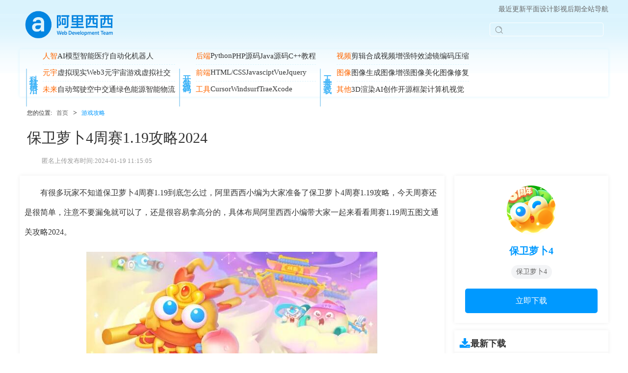

--- FILE ---
content_type: text/html; charset=UTF-8
request_url: https://www.alixixi.com/wz/87121.html
body_size: 5282
content:
<!DOCTYPE html>
<html>
<head>
    <meta charset="UTF-8">
    <meta http-equiv="X-UA-Compatible" content="IE=edge,chrome=1">
    <meta http-equiv="Content-Type" content="text/html; charset=utf-8">
    <meta name="viewport" content="width=device-width, initial-scale=1.0">
    <meta name="applicable-device" content="pc">
    <meta name="mobile-agent" content="format=html5;url=https://m.alixixi.com/wz/87121.html">
    <meta name="mobile-agent" content="format=xhtml;url=https://m.alixixi.com/wz/87121.html"/>
    <link rel="shortcut icon" href="/jsindex/images/favicon.ico">
    <title>保卫萝卜4周赛1.19攻略-周赛1.19周五图文通关攻略2024-阿里西西</title>
    <meta name="keywords" content="保卫萝卜4周赛1.19攻略,周赛1.19周五图文通关攻略2024">
    <meta name="description" content="有很多玩家不知道保卫萝卜4周赛1.19到底怎么过，小编为大家准备了保卫萝卜4周赛1.19攻略，今天周赛还是很简单，注意不要漏兔就可以了，还是很容易拿高分的，具体布局一起来看看周赛1.19周五图文通关攻略2024。">
    <link rel="stylesheet" type="text/css" href="/jsindex/css/index.css" />
    <link href="/jsindex/js/styles/css/prism.css"  rel="stylesheet" type="text/css">
    <link rel="stylesheet" type="text/css" href="/jsindex/css/newversion.css?time=1765672301">
        <script src="/jsindex/js/redirect-mobile.js"></script>
</head>

<body class="add_article_html column_html">
<header>
    <div class="top_item">
        <div class="l_item"></div>
        <div class="r_item">
            <a href="/gengxin-1-1.html ">最近更新</a>
            <a href="/list_385_1.html" target="_blank">平面设计</a>
            <a href="/list_390_1.html" target="_blank">影视后期</a>
            <a href="/daohang.html">全站导航</a>
        </div>
    </div>
    <div class="logo_box">
        <a href="/" class="logo">
            <img src="/jsindex/images/newlogo.png" alt="">
        </a>
        <div class="search-box">
            <form id="searchForm" target="_blank" action="" method="get" onsubmit="return false;">
                <button class="btnSearch"><i></i></button>
                <input id="bdcs" class="text" type="text" name="search" placeholder="" value="">
            </form>
        </div>
        <button class="menu_btn" aria-label="">
            <i></i><i></i><i></i>
        </button>
    </div>
</header>
<div class="w12_box" style="background-color: transparent;">
    <div class="top-menu">
        <div class="menu_btn_close" title="关闭">
            <i></i> <i></i>
        </div>
        <div class="menu-item">
            <span>科技前沿</span>
            <dl>
                <dd>
                    <a href="/list_534_1.html" class="tolk" title="人工智能">人智</a>
                    <a href="/list_535_1.html">AI模型</a>
                    <a href="/list_536_1.html">智能医疗</a>
                    <a href="/list_537_1.html">自动化</a>
                    <a href="/list_538_1.html">机器人</a>
                </dd>
            </dl>
            <dl>
                <dd>
                    <a href="/list_539_1.html" class="tolk" title="元宇宙">元宇</a>
                    <a href="/list_540_1.html">虚拟现实</a>
                    <a href="#">Web3</a>
                    <a href="/list_542_1.html">元宇宙游戏</a>
                    <a href="#">虚拟社交</a>
                </dd>
            </dl>
            <dl>
                <dd>
                    <a href="/list_544_1.html" class="tolk">未来</a>
                    <a href="/list_545_1.html">自动驾驶</a>
                    <a href="/list_546_1.html">空中交通</a>
                    <a href="/list_547_1.html">绿色能源</a>
                    <a href="/list_548_1.html">智能物流</a>
                </dd>
            </dl>
        </div>
        <div class="menu-item">
            <span>开发源码</span>
            <dl>
                <dd>
                    <a href="/list_345_1.html" class="tolk" target="_blank">后端</a>
                    <a href="/list_567_1.html">Python</a>
                    <a href="/list_568_1.html">PHP源码</a>
                    <a href="/list_569_1.html">Java源码</a>
                    <a href="/list_570_1.html">C++教程</a>
                </dd>
            </dl>
            <dl>
                <dd>
                    <a href="/list_571_1.html" class="tolk">前端</a>
                    <a href="/list_342_1.html" target="_blank">HTML/CSS</a>
                    <a href="/list_343_1.html" target="_blank">Javascipt</a>
                    <a href="/list_572_1.html">Vue</a>
                    <a href="/list_573_1.html">Jquery</a>
                </dd>
            </dl>
            <dl>
                <dd>
                    <a href="/list_349_1.html" class="tolk" target="_blank">工具</a>
                    <a href="/list_575_1.html">Cursor</a>
                    <a href="/list_576_1.html">Windsurf</a>
                    <a href="/list_577_1.html">Trae</a>
                    <a href="/list_578_1.html">Xcode</a>
                </dd>
            </dl>
        </div>
        <div class="menu-item">
            <span>工具下载</span>
            <dl>
                <dd>
                    <a href="/list_550_1.html" class="tolk">视频</a>
                    <a href="/list_551_1.html" class="wid2">剪辑合成</a>
                    <a href="/list_552_1.html" class="wid2">视频增强</a>
                    <a href="/list_553_1.html" class="wid2">特效滤镜</a>
                    <a href="/list_554_1.html" class="wid2">编码压缩</a>
                </dd>
            </dl>
            <dl>
                <dd>
                    <a href="/list_555_1.html" class="tolk">图像</a>
                    <a href="#" class="wid2">图像生成</a>
                    <a href="/list_557_1.html" class="wid2">图像增强</a>
                    <a href="/list_558_1.html" class="wid2">图像美化</a>
                    <a href="#" class="wid2">图像修复</a>
                </dd>
            </dl>
            <dl>
                <dd>
                    <a href="#" class="tolk">其他</a>
                    <a href="#" class="wid2">3D渲染</a>
                    <a href="#" class="wid2">AI创作</a>
                    <a href="#" class="wid2">开源框架</a>
                    <a href="#" class="wid2">计算机视觉</a>
                </dd>
            </dl>
        </div>
    </div>
</div><div class="w12_box">
    <div class="banner_box">
            <!-- 路由 -->
        <div class="router_box">
            <div class="top_item">
                <span>您的位置:</span>
                <a href="/">首页</a>&gt;
                                                    <a href="/list_396_1.html">游戏攻略</a>                            </div>
        </div>
        <h1 class="h1_title">保卫萝卜4周赛1.19攻略2024</h1>
        <div class="banner_info">
            <div>
                <img src="https://picsum.photos/id/64/100/100" alt="">
                <span>匿名上传</span>
            </div>
            <div>
                <span>发布时间:2024-01-19 11:15:05</span>
            </div>
        </div>
    </div>

    <div class="col2_box clearfix">
        <div class="l_item">
            <div class="common_2_box">
                                <div class="content_template">
                                            <p style="font-size:16px;line-height:2.5;">有很多玩家不知道保卫萝卜4周赛1.19到底怎么过，阿里西西小编为大家准备了保卫萝卜4周赛1.19攻略，今天周赛还是很简单，注意不要漏兔就可以了，还是很容易拿高分的，具体布局阿里西西小编带大家一起来看看周赛1.19周五图文通关攻略2024。
</p>
<p style="text-align:center;"><img src="https://images.alixixi.com/uploads/20240119/img_65a9e93813a7730.jpg" alt="" /> 
</p>
<p style="text-align:center;"><span style="color:#E53333;"><strong>保卫萝卜4周赛攻略</strong></span> 
</p>
<p style="line-height: 2.5em;color: rgb(255, 0, 0);">
 <strong>保卫萝卜4周赛1.19攻略
</strong>
</p>
<p style="font-size:16px;line-height:2.5;">1、建立保龄球和乒乓球，乒乓球打花篮钱袋。
</p>
<p style="text-align:center;"><img src="https://images.alixixi.com/uploads/20240119/img_65a9e9382893131.jpg" alt="" /> 
</p>
<p style="font-size:16px;line-height:2.5;">2、乒乓球继续打花篮钱袋。
</p>
<p style="text-align:center;"><img src="https://images.alixixi.com/uploads/20240119/img_65a9e9384159b32.jpg" alt="" /> 
</p>
<p style="font-size:16px;line-height:2.5;">3、打粉兔留兔子打萝卜门。
</p>
<p style="text-align:center;"><img src="https://images.alixixi.com/uploads/20240119/img_65a9e9385a8e733.jpg" alt="" /> 
</p>
<p style="font-size:16px;line-height:2.5;">4、星星打钱袋。
</p>
<p style="text-align:center;"><img src="https://images.alixixi.com/uploads/20240119/img_65a9e9386e3a834.jpg" alt="" /> 
</p>
<p style="font-size:16px;line-height:2.5;">5、打香炉、围栏、葫芦、钱袋。
</p>
<p style="text-align:center;"><img src="https://images.alixixi.com/uploads/20240119/img_65a9e93882a8835.jpg" alt="" /> 
</p>
<p style="font-size:16px;line-height:2.5;">6、建立保龄球，星星打石桌围栏。
</p>
<p style="text-align:center;"><img src="https://images.alixixi.com/uploads/20240119/img_65a9e9389dacb36.jpg" alt="" /> 
</p>
<p style="font-size:16px;line-height:2.5;">7、打花篮，乒乓球打香炉围栏葫芦大钟。
</p>
<p style="text-align:center;"><img src="https://images.alixixi.com/uploads/20240119/img_65a9e938b908e37.jpg" alt="" /> 
</p>
<p style="font-size:16px;line-height:2.5;">8、打丹炉等老君出场。
</p>
<p style="text-align:center;"><img src="https://images.alixixi.com/uploads/20240119/img_65a9e938d666938.jpg" alt="" /> 
</p>
<p style="font-size:16px;line-height:2.5;">9、星星防守，追着老君买炮塔就行。
</p>
<p style="text-align:center;"><img src="https://images.alixixi.com/uploads/20240119/img_65a9e938ead6939.jpg" alt="" /> 
</p>
<p style="font-size:16px;line-height:2.5;">10、具体炮塔如下，接着留兔子卖炮塔。
</p>
<p style="text-align:center;"><img src="https://images.alixixi.com/uploads/20240119/img_65a9e93912418310.jpg" alt="" /> 
</p>
<p style="text-align:center;"><img src="https://images.alixixi.com/uploads/20240119/img_65a9e93925de1311.jpg" alt="" /> 
</p>
<p style="font-size:16px;line-height:2.5;">以上就是阿里西西小编为大家带来的周赛1.19周五图文通关攻略，今天的周赛还是很简单的，想要知道更多保卫萝卜4内容就在阿里西西。
</p>                        
                                    </div>
                                </div>
            <div class="common_2_box">
                <div class="title_new_box">
                    <h3>相关文章</h3>
                </div>
                <ul class="list_circle_item list2_row">
                                                                <li><a href="/wz/302327.html" title="神脑洞游戏第160关如何通关?第160关通关流程图文分享" target="_blank">神脑洞游戏第160关如何通关?第160关通关流程图文分享</a></li>
                                            <li><a href="/wz/302328.html" title="神脑洞游戏第159关如何通关?第159关通关流程图文分享" target="_blank">神脑洞游戏第159关如何通关?第159关通关流程图文分享</a></li>
                                            <li><a href="/wz/302329.html" title="神脑洞游戏第158关如何通关?第158关通关流程图文分享" target="_blank">神脑洞游戏第158关如何通关?第158关通关流程图文分享</a></li>
                                            <li><a href="/wz/302330.html" title="神脑洞游戏第157关如何通关?第157关通关流程图文分享" target="_blank">神脑洞游戏第157关如何通关?第157关通关流程图文分享</a></li>
                                            <li><a href="/wz/302331.html" title="神脑洞游戏第156关如何通关?第156关通关流程图文分享" target="_blank">神脑洞游戏第156关如何通关?第156关通关流程图文分享</a></li>
                                            <li><a href="/wz/302332.html" title="神脑洞游戏第155关如何通关?第155关通关流程图文分享" target="_blank">神脑洞游戏第155关如何通关?第155关通关流程图文分享</a></li>
                                            <li><a href="/wz/302334.html" title="神脑洞游戏第153关如何通关?第153关通关流程图文分享" target="_blank">神脑洞游戏第153关如何通关?第153关通关流程图文分享</a></li>
                                            <li><a href="/wz/302335.html" title="《长生祭》第五章寻官案攻略" target="_blank">《长生祭》第五章寻官案攻略</a></li>
                                            <li><a href="/wz/302336.html" title="神脑洞游戏第152关如何通关?第152关通关流程图文分享" target="_blank">神脑洞游戏第152关如何通关?第152关通关流程图文分享</a></li>
                                            <li><a href="/wz/302337.html" title="神脑洞游戏第151关如何通关?第151关通关流程图文分享" target="_blank">神脑洞游戏第151关如何通关?第151关通关流程图文分享</a></li>
                                            <li><a href="/wz/302338.html" title="神脑洞游戏第150关如何通关?第150关通关流程图文分享" target="_blank">神脑洞游戏第150关如何通关?第150关通关流程图文分享</a></li>
                                            <li><a href="/wz/302339.html" title="神脑洞游戏第148关如何通关?第148关通关流程图文分享" target="_blank">神脑洞游戏第148关如何通关?第148关通关流程图文分享</a></li>
                                    </ul>
            </div>
            <div class="common_2_box pc_box">
                <div class="sm_info">
                    <img src="/jsindex/images/sm_icon.png">
                    <div>本站提供的所有下载资源均来自互联网，仅提供学习交流使用，版权归原作者所有。如需商业使用，请联系原作者获得授权。 如您发现有涉嫌侵权的内容，请联系我们 <font color="red">邮箱:<a href="/cdn-cgi/l/email-protection" class="__cf_email__" data-cfemail="86e7eaeffeefeffee5e9ebc6b7b0b5a8e5e9eb">[email&#160;protected]</a></font></div>
                </div>
            </div>
        </div>
                <div class="r_item">
                                                                <div class="common_2_box auther_box">
                <a class="auther_img" href="/xz/220733.html">
                    <img data-src="https://images.alixixi.com/uploads/20250829/logo_68b0fcc8783c51.png" alt="保卫萝卜4">
                    <span>保卫萝卜4</span>
                </a>
                <div class="tips">
                                                                        <a href="/tag/53218" title="">保卫萝卜4</a>
                                                            </div>
                <a class="auther" href="/xz/220733.html">立即下载</a>
            </div>
            <div class="common_2_box">
                <div class="title_new_box">
                    <h3><i class="download_icon"></i>最新下载</h3>
                </div>
                <div class="new_download_box">
                                            <a href="/xz/236861.html">
                            <img data-src="https://images.alixixi.com/uploads/20251210/logo_6938e9fc0ac711.png" alt="现代枪射击战争游戏无限钞票版">
                            <div class="content">
                                <h4>现代枪射击战争游戏无限钞票版</h4>
                                <p>344.48MB · 2025-12-14</p>
                            </div>
                        </a>
                                            <a href="/xz/236091.html">
                            <img data-src="https://images.alixixi.com/uploads/20251208/logo_69361c24b66e01.png" alt="速度之星2025中文版">
                            <div class="content">
                                <h4>速度之星2025中文版</h4>
                                <p>57.22 MB · 2025-12-14</p>
                            </div>
                        </a>
                                            <a href="/xz/235954.html">
                            <img data-src="https://images.alixixi.com/uploads/20251203/logo_692f87422d6981.png" alt="大都督bt版">
                            <div class="content">
                                <h4>大都督bt版</h4>
                                <p>246.1MB · 2025-12-14</p>
                            </div>
                        </a>
                                    </div>
                <div class="look_a"><a href="/list_370_1.html">查看更多</a>&gt;</div>
            </div>
            <div class="common_2_box">
                <div class="title_new_box">
                    <h3><i class="play_icon"></i>最新教程</h3>
                </div>
                <div class="new_book_box">
                                            <a href="/wz/233869.html">
                            <div class="img_item">
                                <img data-src="https://images.alixixi.com/uploads/20251203/logo_69301f36ac8931.jpg" alt="一起浪比赛怎么报名">
                                <span class="time">2025-12-14</span>
                            </div>
                            <p>一起浪比赛怎么报名</p>
                        </a>
                                            <a href="/wz/294739.html">
                            <div class="img_item">
                                <img data-src="https://images.alixixi.com/uploads/20251211/logo_693a77240e1091.jpeg" alt="抖音月付和抖音支付有啥区别 抖音月付和抖音支付的区别在哪里">
                                <span class="time">2025-12-14</span>
                            </div>
                            <p>抖音月付和抖音支付有啥区别 抖音月付和抖音支付的区别在哪里</p>
                        </a>
                                    </div>
                <div class="look_a"><a href="/list_395_1.html">更多教程</a>&gt;</div>
            </div>
            <div class="common_2_box">
                <div class="title_new_box">
                    <h3><i class="menu_icon"></i>最新专题</h3>
                </div>
                <div class="new_book_box">
                                            <a href="/zt/1522">
                            <div class="img_item">
                                <img data-src="https://images.alixixi.com/uploads/20251106/690c710082bda.jpg" alt="好玩的传奇手游排行榜">
                                <p>好玩的传奇手游排行榜</p>
                            </div>
                        </a>
                                            <a href="/zt/1451">
                            <div class="img_item">
                                <img data-src="https://images.alixixi.com/uploads/20251021/68f74868d10da.jpeg" alt="2025年最火的回合制游戏">
                                <p>2025年最火的回合制游戏</p>
                            </div>
                        </a>
                                    </div>
            </div>
            <div class="common_2_box m_none">
                <div class="title_new_box">
                    <h3><i class="flame_icon"></i>热门推荐</h3>
                </div>
                <div class="new_recommend_box">
                                                                        <a href="https://www.alixixi.com/xz/219899.html">
                                <span>01</span>
                                <p>蚂蚁冒险记最新版</p>
                            </a>
                                                    <a href="https://www.alixixi.com/xz/193884.html">
                                <span>02</span>
                                <p>我的世界</p>
                            </a>
                                                    <a href="https://www.alixixi.com/xz/221807.html">
                                <span>03</span>
                                <p>节奏大师</p>
                            </a>
                                                    <a href="https://www.alixixi.com/xz/150615.html">
                                <span>04</span>
                                <p>地铁跑酷</p>
                            </a>
                                                    <a href="https://www.alixixi.com/xz/219902.html">
                                <span>05</span>
                                <p>铠甲勇士之英雄传说</p>
                            </a>
                                                    <a href="https://www.alixixi.com/xz/221249.html">
                                <span>06</span>
                                <p>全民象棋TV版</p>
                            </a>
                                                            </div>
            </div>
            <div class="common_2_box m_box">
                <div class="sm_info">
                    <img src="/jsindex/images/sm_icon.png">
                    <div>本站提供的所有下载资源均来自互联网，仅提供学习交流使用，版权归原作者所有。如需商业使用，请联系原作者获得授权。 如您发现有涉嫌侵权的内容，请联系我们 <font color="red">邮箱:<a href="/cdn-cgi/l/email-protection" class="__cf_email__" data-cfemail="b3d2dfdacbdadacbd0dcdef38285809dd0dcde">[email&#160;protected]</a></font></div>
                </div>
            </div>
        </div>
    </div>

</div>
<div class="footer_box">
    <div class="footer_link">
    <ul class="w12_box">
        <li class="red">友情链接</li>
                    <li><a href="https://www.bzxz.net/" target="_blank" title="标准下载">标准下载</a></li>
                    <li><a href="https://www.enjoybar.com/" target="_blank" title="古榕树下原创文学">古榕树下原创文学</a></li>
            </ul>
</div>
<div class="copyright">
    <div class="w12_box">
        <span>
            © 2018 Alixixi.com. 已备案：
            <a href="http://beian.miit.gov.cn" target="_blank">湘ICP备2023014879号-1</a>
        </span>
    </div>
</div>
    <script data-cfasync="false" src="/cdn-cgi/scripts/5c5dd728/cloudflare-static/email-decode.min.js"></script><script>
        var _paq = window._paq = window._paq || [];

        _paq.push(['trackPageView']);

        _paq.push(['enableLinkTracking']);

        (function() {
            var u = "//tongji.zhangwan.net/";

                _paq.push(['setTrackerUrl', u+'matomo.php']);

                _paq.push(['setSiteId', 27]);

            var d=document,
                g=d.createElement('script'),
                s=d.getElementsByTagName('script')[0];
                g.async=true;
                g.src=u+'matomo.js';
                s.parentNode.insertBefore(g,s);
        })();
    </script>

    <script>
        var _hmt = _hmt || [];
        (function() {
            var hm = document.createElement("script");
            hm.src = "https://hm.baidu.com/hm.js?d5b0f0328b3d1866142442c6512f0d2e";
            var s = document.getElementsByTagName("script")[0];
            s.parentNode.insertBefore(hm, s);
        })();
    </script>
<script>
    (function(){
        var el = document.createElement("script");
        el.src = "https://lf1-cdn-tos.bytegoofy.com/goofy/ttzz/push.js?c3b8d90cb364c7773a151d5555754d1da24369c1bf6b62ed9baed2754746fd1530632485602430134f60bc55ca391050b680e2741bf7233a8f1da9902314a3fa";
        el.id = "ttzz";
        var s = document.getElementsByTagName("script")[0];
        s.parentNode.insertBefore(el, s);
    })(window)
</script>
</div>
<script defer src="https://static.cloudflareinsights.com/beacon.min.js/vcd15cbe7772f49c399c6a5babf22c1241717689176015" integrity="sha512-ZpsOmlRQV6y907TI0dKBHq9Md29nnaEIPlkf84rnaERnq6zvWvPUqr2ft8M1aS28oN72PdrCzSjY4U6VaAw1EQ==" data-cf-beacon='{"version":"2024.11.0","token":"b8f5071999e945308ac78d2f7e1bcfb7","r":1,"server_timing":{"name":{"cfCacheStatus":true,"cfEdge":true,"cfExtPri":true,"cfL4":true,"cfOrigin":true,"cfSpeedBrain":true},"location_startswith":null}}' crossorigin="anonymous"></script>
</body>
<script src="/jsindex/js/jquery.js" type="text/javascript" charset="utf-8"></script>
<script src="/pcver/js/index.js" type="text/javascript" charset="utf-8"></script>
<script src="/jsindex/js/styles/js/prism.js"></script>
</html>

--- FILE ---
content_type: text/css
request_url: https://www.alixixi.com/jsindex/css/index.css
body_size: 10779
content:
@charset "UTF-8";
/**
 *
 * npm install -g sass
 * // 转换
 * sass index.scss index.css
 * // 监听
 * sass --watch index.scss:index.css
 * // 编译格式
 * sass --watch input.scss:index.css --style compact
 */
/**
*    @description: 变量;
*    @create date: 2023-2-23;
*/
/**
*    @description: 重置样式;
*    @create date: 2023-2-23;
*/
body {
    font-size: 14px;
    font-family: "微软雅黑";
    margin: 0 auto;
    background-color: #f1f1f1;
}

dl, dd, p, form, h1, h2, h3, h4, h5, h6 {
    margin: 0;
}

h1, h2, h3, h4, h5, h6 {
    font-weight: normal;
}

ul {
    margin: 0;
    padding: 0;
    list-style-type: none;
}

em, i {
    font-style: normal;
}

table {
    border-collapse: collapse;
    border-spacing: 0;
}

a {
    color: #333;
    text-decoration: none;
    outline: none;
}

img {
    border: 0;
    display: inline-block;
    width: 100%;
    height: 100%;
}

img:hover {
    opacity: 0.8;
}

span {
    display: inline-block;
}

input, select, button, textarea {
    border-radius: 0;
    border: none;
    outline: none;
    background: none;
    margin: 0;
    font-family: inherit;
    font-size: inherit;
    color: inherit;
    -webkit-appearance: none;
}

.clearfix:after {
    content: "";
    display: block;
    height: 0;
    clear: both;
}

.clearfix {
    zoom: 1;
}

.fl {
    float: left;
}

.fr {
    float: right;
}

.row {
    box-sizing: border-box !important;
    display: flex !important;
    flex-direction: row !important;
    flex-wrap: wrap !important;
}

.d_flex {
    display: flex;
}

.flex_1 {
    flex: 1;
}

.flex_column {
    flex-direction: column;
}

.flex_row {
    flex-direction: row;
}

.flex_wrap {
    flex-wrap: wrap;
}

.flex_nowrap {
    flex-wrap: nowrap;
}

.flex_shrink {
    flex-shrink: 0;
}

.j_start {
    justify-content: flex-start;
}

.j_center {
    justify-content: center;
}

.j_end {
    justify-content: flex-end;
}

.j_sb {
    justify-content: space-between;
}

.a_center {
    align-items: center;
}

.a_start {
    align-items: flex-start;
}

.a_end {
    align-items: flex-end;
}

.a_stretch {
    align-items: stretch;
}

.a_self-start {
    align-self: flex-start;
}

.a_self-auto {
    align-self: auto;
}

.a_self-end {
    align-self: flex-end;
}

.a_self-stretch {
    align-self: stretch;
}

.a_self-baseline {
    align-self: baseline;
}

/* 省略号 */
.text_overflow {
    text-overflow: ellipsis;
    white-space: nowrap;
    overflow: hidden;
}

/* 多行文本省略号 */
.text_overflow_2 {
    display: -webkit-box;
    -webkit-box-orient: vertical;
    -webkit-line-clamp: 2;
    overflow: hidden;
}

/* 右箭头 */
.right-arrow:after {
    content: "";
    position: absolute;
    height: 8px;
    width: 8px;
    right: 5px;
    top: 12px;
    border-left: 2px solid #fff;
    border-bottom: 2px solid #fff;
    transform: translate(0, -50%) rotate(-135deg);
    -webkit-transform: translate(0, -50%) rotate(-135deg);
}

.w12_box {
    width: 980px;
    box-sizing: border-box;
    position: relative;
    margin: 0 auto;
    background-color: #fff;
}
.logo_href{
    position: absolute;
    left: 0;
    top: 0;
    height: 100%;
    width: 200px;
    z-index: 1;
}

.px6 {
    padding: 0 6px;
}

.px11 {
    padding: 0 11px;
}

.sort_item {
    padding-left: 28px;
    padding-top: 3px;
    height: 242px;
    background: url(../images/sort_bg.png) no-repeat -5px 0;
}
.sort_item ul li {
    height: 24px;
    line-height: 24px;
    white-space: nowrap;
    overflow: hidden;
}
.sort_item ul li a {
    font-size: 12px;
}
.sort_item ul li a:hover {
    color: #ff6600;
    text-decoration: underline;
}

.img_text_item {
    overflow: hidden;
}
.img_text_item li {
    float: left;
}
.img_text_item li a {
    display: block;
    height: 100%;
}
.img_text_item li a .img_item {
    display: block;
}
.img_text_item li a p {
    margin-top: 5px;
    font-size: 12px;
    height: 34px;
    line-height: 17px;
    text-align: center;
    overflow: hidden;
    color: #333;
    box-sizing: border-box;
}
.img_text_item li:hover a p {
    text-decoration: underline;
    color: #ff6600;
}

.img_6_list .img_text_item {
    padding: 15px 10px 0;
}
.img_6_list .img_text_item li {
    width: 138px;
    margin-bottom: 15px;
    margin-right: 21.6px;
}
.img_6_list .img_text_item li:nth-child(6n) {
    margin-right: 0;
}
.img_6_list .img_text_item li:nth-child(n+12) {
    margin-bottom: 5px;
}
.img_6_list .img_text_item li a .img_item {
  height: 98px;
  overflow: hidden;
}

.list_circle_item {
    padding: 0 12px;
    overflow: hidden;
}
.list_circle_item.none_circle li a:before {
    display: none;
}
.list_circle_item li {
    height: 25px;
    line-height: 25px;
    padding-right: 25px;
    box-sizing: border-box;
    overflow: hidden;
}
.list_circle_item li a {
    display: inline-block;
    overflow: hidden;
    color: #333;
    font-size: 12px;
}
.list_circle_item li a:before {
    content: "";
    display: inline-block;
    width: 5px;
    height: 5px;
    border-radius: 50%;
    background-color: #A3A3A3;
    position: relative;
    top: -2px;
    margin-right: 5px;
}
.list_circle_item li a:hover {
    text-decoration: underline;
    color: #ff6600;
}
.list_circle_item li a:hover .type {
    text-decoration: underline;
    color: #ff6600;
}
.list_circle_item li a .type {
    color: #999;
    font-size: 12px;
    position: relative;
    padding-right: 10px;
}
.list_circle_item li a .type:after {
    content: "";
    position: absolute;
    width: 1px;
    height: 12px;
    background-color: #333;
    right: 5px;
    top: 6px;
}
.list_circle_item li > span {
    float: right;
    color: #999;
    font-size: 12px;
}

.common_box {
    background: url(../images/title_bg.gif) repeat-x;
    margin-top: 10px;
    padding: 8px;
    box-sizing: border-box;
    border: 1px #CDDDEB solid;
}

.title_item {
    position: relative;
    overflow: hidden;
}
.title_item h3 {
    position: relative;
    float: left;
    font-size: 14px;
    font-weight: bold;
    color: #135AB2;
}
.title_item .more {
    font-size: 12px;
    line-height: 24px;
    float: right;
    position: absolute;
    top: 50%;
    right: 0;
    transform: translateY(-50%);
    color: #666;
}
.title_item .more:hover {
    color: #ff6600;
}
.title_item .refresh_btn {
    float: right;
    position: relative;
    text-align: center;
    display: inline-block;
    width: 50px;
    height: 28px;
    line-height: 28px;
    color: #fff;
    border-radius: 4px;
    background-color: #5EA9F8;
}

.common_2_box {
    margin-top: 10px;
    padding-bottom: 5px;
    box-sizing: border-box;
    border: 1px #CDDDEB solid;
}

.title_2_item {
    position: relative;
    overflow: hidden;
    height: 34px;
    line-height: 34px;
    padding: 5px 10px 5px 15px;
    background: url(/jsindex/images/title2_bg.jpg) no-repeat;
}
.title_2_item.title_3_item {
    height: 43px;
    line-height: 43px;
    padding: 0 10px;
    background: url(/jsindex/images/title3_bg.png) repeat-x center center;
}
.title_2_item h3 {
    position: relative;
    float: left;
    font-size: 16px;
    font-weight: bold;
    color: #135AB2;
}
.title_2_item h3 .text {
    font-size: 16px;
    font-weight: bold;
    color: #135AB2;
}
.title_2_item h3 .text:hover {
    text-decoration: underline;
}
.title_2_item .more {
    font-size: 12px;
    line-height: 24px;
    float: right;
    position: absolute;
    top: 50%;
    right: 10px;
    transform: translateY(-50%);
    color: #666;
}
.title_2_item .more:hover {
    color: #ff6600;
}
.title_2_item .refresh_btn {
    float: right;
    position: relative;
    text-align: center;
    display: inline-block;
    width: 50px;
    height: 28px;
    line-height: 28px;
    color: #fff;
    border-radius: 4px;
    background-color: #5EA9F8;
}

.link_list {
    float: right;
    margin-right: 50px;
    margin-top: 11px;
    overflow: hidden;
}
.link_list a {
    display: inline-block;
    float: left;
    font-size: 12px;
    padding: 0 7px;
    height: 20px;
    line-height: 20px;
    color: #666;
    position: relative;
}
.link_list a:after {
    content: "";
    position: absolute;
    height: 14px;
    width: 1px;
    top: 3px;
    right: 0;
    background-color: #ddd;
}
.link_list a:hover {
    color: #ff6600;
    text-decoration: underline;
}

.advert_img {
    display: block;
    margin-top: 10px;
    height: 100px;
}

.advert_img2 {
    display: block;
    margin-top: 10px;
    height: 600px;
}

.advert_img3 {
    display: block;
    margin-top: 10px;
    height: 250px;
}

.advert_box {
    height: 102px;
    margin-top: 10px;
    background-color: #fff;
    overflow: hidden;
}

.title_form {
    float: right;
    color: #333;
    font-size: 12px;
}
.title_form div {
    display: inline-block;
    margin-left: 10px;
    border: 1px solid #aaa;
    height: 20px;
    line-height: 20px;
}
.title_form div input {
    padding: 0 5px;
    font-size: 12px;
}
.title_form button {
    width: 57px;
    height: 20px;
    position: relative;
    top: 1px;
    background: url(../images/search_btn.gif) no-repeat center center;
    background-size: contain;
}

/**
*    @description: 共用样式-头部-底部;
*/
/* 顶部 */
.top_box {
    height: 91px;
}
.top_box .w12_box {
  display: block;
  position: relative;
  height: 100%;
}
.top_box .w12_box .input_search {
    width: 515px;
    height: 30px;
    position: relative;
    margin: 32px 10px 0 auto;
    box-sizing: border-box;
}
.top_box .w12_box .input_search .select_box {
    width: 100px;
    height: 28px;
    line-height: 28px;
    text-align: center;
    position: absolute;
    left: 0;
    top: 0;
    color: #0099FF;
}
.top_box .w12_box .input_search .select_box:after {
    content: "";
    display: inline-block;
    position: absolute;
    right: 10px;
    top: 12px;
    width: 0;
    height: 0;
    border-top: 6px solid #aaa;
    border-right: 6px solid transparent;
    border-left: 6px solid transparent;
}
.top_box .w12_box .input_search .select_box.active:after {
    transform: rotate(180deg);
}
.top_box .w12_box .input_search .select_box.active .select_item {
    display: block;
}
.top_box .w12_box .input_search .select_box input {
  display: block;
  width: 100px;
  font-size: 12px;
  height: 28px;
  line-height: 28px;
  padding-right: 20px;
  box-sizing: border-box;
  text-align: center;
  position: relative;
  z-index: 1;
}
.top_box .w12_box .input_search .select_box .select_item {
    display: none;
    position: absolute;
    z-index: 10;
    width: 100%;
    left: -2px;
    top: 30px;
    padding: 5px 0;
    border-radius: 4px;
    height: 150px;
    overflow-y: auto;
    background-color: #fff;
    box-shadow: 0 2px 12px 0 rgba(0, 0, 0, 0.1);
    box-sizing: border-box;
}
.top_box .w12_box .input_search .select_box .select_item::-webkit-scrollbar {
    width: 3px;
}
.top_box .w12_box .input_search .select_box .select_item::-webkit-scrollbar-thumb {
    background-color: #999;
}
.top_box .w12_box .input_search .select_box .select_item li {
    color: #666;
    cursor: pointer;
    font-size: 12px;
    border-bottom: 1px solid #f2f2f2;
}
.top_box .w12_box .input_search .select_box .select_item li:hover {
    background-color: #f5f7fa;
}
.top_box .w12_box .input_search .select_box .select_item li:last-child {
    border-bottom: none;
}
.top_box .w12_box .input_search .search_input {
    display: inline-block;
    width: 317px;
    font-size: 12px;
    height: 28px;
    line-height: 28px;
    position: absolute;
    left: 100px;
    top: 0;
    padding: 0 10px;
    color: #666;
}
.top_box .w12_box .input_search button {
    width: 78px;
    height: 26px;
    line-height: 26px;
    color: #666;
    font-size: 12px;
    position: absolute;
    right: -2px;
    top: 0;
    z-index: 2;
    background: linear-gradient(180deg, #FEF4AF 0%, #FECF41 100%);
    cursor: pointer;
}
.top_box .w12_box .input_search button:hover {
    opacity: 0.8;
}
.top_box .w12_box .user_item {
    position: absolute;
    top: 4px;
    right: 0;
    padding: 0 15px;
    overflow: hidden;
}
.top_box .w12_box .user_item a {
    float: left;
    font-size: 12px;
    color: #006699;
}
.top_box .w12_box .user_item a:hover {
    text-decoration: underline;
}
.top_box .w12_box .user_item i {
    display: inline-block;
    position: relative;
    top: 4px;
    float: left;
    width: 1px;
    height: 12px;
    margin: 0 8px;
    background-color: #FFFFFF;
}
.top_box.js .w12_box {
  background: url(/jsindex/images/aliweb.png) no-repeat 0 -10px;
  background-size: cover;
}
.top_box.dir .w12_box {
  background: url(/jsindex/images/aliassess.png) no-repeat 0 -10px;
  background-size: cover;
}
.top_box.psd .w12_box {
  background: url(/jsindex/images/alistudy.png) no-repeat 0 -10px;
  background-size: cover;
}
.top_box.alexa .w12_box {
  background: url(/jsindex/images/alibrain.png) no-repeat 0 -10px;
  background-size: cover;
}
.top_box.down .w12_box {
    background: url(/jsindex/images/alidown.png) no-repeat 0 -10px;
    background-size: cover;
}
.top_box.tool .w12_box {
    background: url(/jsindex/images/alitool.png) no-repeat 0 -10px;
    background-size: cover;
}
.top_box.www .w12_box {
    background: url(/jsindex/images/aliorigin.png) no-repeat 0 -10px;
    background-size: cover;
}

.top_links {
    width: 968px;
    height: 77px;
    line-height: 22px;
    margin: 0 auto 2px;
    background: #fff url(/jsindex/images/mmbg2.gif) no-repeat;
    overflow: hidden;
}
.top_links .top_links_text {
    float: right;
    width: 948px;
    height: 45px;
    color: #fff;
    margin-top: 3px;
    margin-left: 4px;
}
.top_links .top_links_text .alis {
    height: 23px;
    line-height: 23px;
    overflow: hidden;
}
.top_links .top_links_text .alis a {
    display: inline-block;
    width: 63px;
    height: 21px;
    float: left;
    font-size: 12px;
}
.top_links .top_links_text .alis a:hover {
    color: #ff6600;
    text-decoration: underline;
}
.top_links .top_links_text .alis a.tolk {
    color: #ff6600;
    font-weight: bold;
    display: block;
    height: 21px;
    width: 30px;
    float: left;
    margin-left: 8px;
}
.top_links .top_links_text .alis a.sp2 {
    width: 20px;
}
.top_links .top_links_text .alis a.sp3 {
    width: 18px;
}
.top_links .top_links_text .alis a.wid2 {
    width: 35px;
}
.top_links .top_links_text .alis a.wid3 {
    width: 44px;
}

/* 路由 */
.router_box .top_item {
    height: 26px;
    line-height: 26px;
}
.router_box .top_item span {
    font-size: 12px;
    color: #333;
    font-weight: 500;
}
.router_box .top_item a {
    margin-right: 10px;
    font-weight: 400;
    color: #666;
    font-size: 12px;
}
.router_box .top_item a:not(:first-child) {
    margin-left: 5px;
}
.router_box .top_item a:last-child {
    color: #0099FF;
}
.router_box .top_item a:hover {
    color: #ff6600;
    text-decoration: underline;
}
.router_box .top_item i {
    position: relative;
    top: -1px;
}

.laypage {
    text-align: center;
    padding: 20px 0 5px;
}
.laypage a, .laypage span {
  display: inline-block;
  font-size: 14px;
  height: 34px;
  min-width: 24px;
  padding: 0 5px;
  margin-right: 10px;
  text-align: center;
  line-height: 34px;
  border-radius: 6px;
  border: thin solid #E5E5E5;
  color: #999999;
}
.laypage a.currentPage, .laypage span.currentPage {
  color: #fff;
  background-color: #0099FF;
}

.back_top {
    position: fixed;
    right: -100px;
    bottom: 30px;
    width: 32px;
    color: #fff;
    padding: 5px 10px;
    line-height: 20px;
    font-weight: 400;
    text-align: center;
    background: rgba(0, 0, 0, 0.7);
    border-radius: 5px 5px 5px 5px;
    transition: all 0.3s ease-in;
}
.back_top.fixed_btn {
    right: 15px;
}

.footer_box {
    margin-top: 10px;
    background: #fff url(/jsindex/images/footer_bg.png) repeat-x bottom;
}
.footer_box .footer_title {
    background-color: #000;
    overflow: hidden;
}
.footer_box .footer_title ul {
    height: 34px;
    line-height: 34px;
    padding: 0 15px;
    background-color: #000;
}
.footer_box .footer_title ul li {
  float: left;
  margin-right: 65px;
  color: #fff;
  font-size: 12px;
}
.footer_box .footer_title ul li:last-child {
    margin-right: 0;
}
.footer_box .footer_title ul li:before {
    content: "";
    display: inline-block;
    width: 27px;
    height: 23px;
    position: relative;
    top: 7px;
}
.footer_box .footer_title ul li.bot1:before {
    background: url(/jsindex/images/footer_1.png) no-repeat center center;
}
.footer_box .footer_title ul li.bot2:before {
    background: url(/jsindex/images/footer_2.png) no-repeat center center;
}
.footer_box .footer_title ul li.bot3:before {
    background: url(/jsindex/images/footer_3.png) no-repeat center center;
}
.footer_box .footer_title ul li a {
    color: #ff6600;
    font-size: 12px;
}
.footer_box .footer_title ul li a:hover {
    text-decoration: underline;
}
.footer_box .footer_link {
    padding: 10px 0;
    background: #d5d5d5;
}
.footer_box .footer_link ul {
    background: #d5d5d5;
    text-align: center;
    overflow: hidden;
}
.footer_box .footer_link ul li {
    float: left;
    height: 25px;
    line-height: 25px;
    margin-left: 10px;
    margin-bottom: 5px;
    padding: 0 15px;
    text-align: center;
    overflow: hidden;
    color: #ff6600;
}
.footer_box .footer_link ul li a {
    color: #333;
}
.footer_box .footer_link ul li a:hover {
    color: #ff6600;
    text-decoration: underline;
}
.footer_box .footer_link ul li.addlink {
    background-color: #ff6600;
    border-radius: 4px;
}
.footer_box .footer_link ul li.addlink a {
    font-weight: bold;
    color: #fff;
}
.footer_box .footer_download {
    padding-top: 10px;
}
.footer_box .footer_download .w12_box {
    overflow: hidden;
    background: url(/jsindex/images/footer_bg2.png) center bottom no-repeat;
}
.footer_box .footer_download .w12_box .col_list {
    float: left;
    width: 20%;
    padding-bottom: 20px;
}
.footer_box .footer_download .w12_box .col_list dl:nth-child(n+1) {
    margin-top: 10px;
}
.footer_box .footer_download .w12_box .col_list dl dt h3 {
    font-size: 14px;
    color: #000;
    margin: 15px 0;
}
.footer_box .footer_download .w12_box .col_list dl dt h4 {
    font-size: 13px;
    color: #333;
    padding: 5px 0;
}
.footer_box .footer_download .w12_box .col_list dl dd {
    height: 20px;
    line-height: 20px;
}
.footer_box .footer_download .w12_box .col_list dl dd a {
    font-size: 12px;
    color: #999;
}
.footer_box .footer_download .w12_box .col_list dl dd a:hover {
    color: #ff6600;
    text-decoration: underline;
}
.footer_box .copyright {
    background: #b7e7fc;
    border-top: 1px #ffffff solid;
    overflow: hidden;
}
.footer_box .copyright .w12_box {
    height: 28px;
    line-height: 28px;
    text-align: center;
    background: #b7e7fc;
}
.footer_box .copyright .w12_box a {
    color: #333;
    font-size: 12px;
}
.footer_box .copyright .w12_box a:hover {
    color: #ff6600;
    text-decoration: underline;
}
.footer_box .copyright .w12_box span {
    color: #333;
    font-size: 12px;
}
.footer_box .copyright .w12_box span i {
    display: inline-block;
    width: 20px;
    height: 20px;
    position: relative;
    top: 3px;
    background: url(/jsindex/images/icon_gh.png) no-repeat center center;
}

/**
*    @description: 首页;
*/
.index_html .main_box .swiper_default li {
    height: 250px;
}
.index_html .main_box .swiper_default li a {
    position: relative;
    display: block;
    width: 100%;
    height: 100%;
}
.index_html .main_box .swiper_default li:hover img {
    opacity: 0.8;
}
.index_html .main_box .l_item {
    float: left;
    width: 250px;
}
.index_html .main_box .l_item .zz_href {
    overflow: hidden;
}
.index_html .main_box .l_item .zz_href li {
    float: left;
    width: 50%;
}
.index_html .main_box .l_item .zz_href li a {
    font-size: 12px;
    color: #333;
    overflow: hidden;
}
.index_html .main_box .l_item .zz_href li a i {
    display: inline-block;
    width: 28px;
    height: 23px;
    float: left;
}
.index_html .main_box .l_item .zz_href li a i.icon1 {
    background: url(../images/icon_ranking.png) no-repeat center center;
}
.index_html .main_box .l_item .zz_href li a i.icon2 {
    background: url(../images/icon_link.png) no-repeat center center;
}
.index_html .main_box .l_item .zz_href li a i.icon3 {
    background: url(../images/icon_ym.gif) no-repeat center center;
}
.index_html .main_box .l_item .zz_href li a i.icon4 {
    background: url(../images/icon_ewm.png) no-repeat center center;
}
.index_html .main_box .l_item .zz_href li a i.icon5 {
    background: url(../images/icon_search.png) no-repeat center center;
}
.index_html .main_box .l_item .zz_href li a i.icon6 {
    background: url(../images/icon_html.png) no-repeat center center;
}
.index_html .main_box .l_item .zz_href li a i.icon7 {
    background: url(../images/icon_ip.gif) no-repeat center center;
}
.index_html .main_box .l_item .zz_href li a i.icon8 {
    background: url(../images/icon_base64.gif) no-repeat center center;
}
.index_html .main_box .l_item .zz_href li a i.icon9 {
    background: url(../images/icon_phone.gif) no-repeat center center;
}
.index_html .main_box .l_item .zz_href li a i.icon10 {
    background: url(../images/icon_baidu.png) no-repeat center center;
}
.index_html .main_box .l_item .zz_href li a i.icon11 {
    background: url(../images/icon_wnl.gif) no-repeat center center;
}
.index_html .main_box .l_item .zz_href li a i.icon12 {
    background: url(../images/icon_md5.png) no-repeat center center;
}
.index_html .main_box .l_item .zz_href li a i.icon13 {
    background: url(../images/icon_js.gif) no-repeat center center;
}
.index_html .main_box .l_item .zz_href li a i.icon14 {
    background: url(../images/icon_gzip.gif) no-repeat center center;
}
.index_html .main_box .l_item .zz_href li a i.icon15 {
    background: url(../images/icon_ps.png) no-repeat center center;
}
.index_html .main_box .l_item .zz_href li a i.icon16 {
    background: url(../images/icon_css1.png) no-repeat center center;
}
.index_html .main_box .l_item .zz_href li a i.icon17 {
    background: url(../images/icon_css.png) no-repeat center center;
}
.index_html .main_box .l_item .zz_href li a i.icon18 {
    background: url(../images/icon_sk.png) no-repeat center center;
}
.index_html .main_box .m_item {
    float: left;
    width: 408px;
    padding: 0 10px;
    box-sizing: border-box;
}
.index_html .main_box .m_item .title_text h2 {
    height: 34px;
    line-height: 34px;
}
.index_html .main_box .m_item .title_text h2 a {
    color: #0099FF;
    font-size: 18px;
}
.index_html .main_box .m_item .title_text ul {
    overflow: hidden;
}
.index_html .main_box .m_item .title_text ul li {
    float: left;
    width: 50%;
    margin-top: 3px;
    box-sizing: border-box;
    padding-right: 15px;
    white-space: nowrap;
    overflow: hidden;
}
.index_html .main_box .m_item .title_text ul li a {
    font-size: 12px;
    color: #333;
}
.index_html .main_box .m_item .title_text ul li a:hover {
    color: #ff6600;
    text-decoration: underline;
}
.index_html .main_box .m_item .title_img_box {
    margin-top: 20px;
}
.index_html .main_box .m_item .title_img_box h3 {
    color: #135AB2;
    font-weight: bold;
    font-size: 14px;
}
.index_html .main_box .m_item .title_img_box dl {
    margin-top: 5px;
    overflow: hidden;
}
.index_html .main_box .m_item .title_img_box dl dt {
  float: left;
  width: 120px;
  height: 120px;
  margin-right: 15px;
  overflow: hidden;
}
.index_html .main_box .m_item .title_img_box dl dd {
    float: left;
    width: 250px;
    white-space: nowrap;
    overflow: hidden;
    margin-bottom: 5px;
}
.index_html .main_box .m_item .title_img_box dl dd a {
    font-size: 14px;
    color: #333;
}
.index_html .main_box .m_item .title_img_box dl dd a:hover {
    color: #ff6600;
    text-decoration: underline;
}
.index_html .main_box .r_item {
    float: right;
    width: 300px;
}
.index_html .main_box .r_item .title_item h3 {
    font-size: 18px;
    color: #ff6600;
}
.index_html .main_box .r_item .title_item h3 span {
    color: #135AB2;
}
.index_html .main_box .r_item .img_text_item {
    padding-bottom: 3px;
}
.index_html .main_box .r_item .img_text_item li {
    width: 90px;
    margin-right: 6px;
    margin-top: 15px;
}
.index_html .main_box .r_item .img_text_item li:nth-child(3n) {
    margin-right: 0;
}
.index_html .main_box .r_item .img_text_item li:hover p {
    color: #ff6600;
    text-decoration: underline;
}
.index_html .main_box .r_item .img_text_item li a .img_item {
  width: 88px;
  height: 88px;
  overflow: hidden;
}
.index_html .row_3_list {
    padding-bottom: 10px;
}
.index_html .row_3_list h4 {
    font-size: 14px;
    color: #135AB2;
    font-weight: bold;
}
.index_html .row_3_list .l_item {
    float: left;
    width: 390px;
    box-sizing: border-box;
}
.index_html .row_3_list .l_item h4 {
    padding: 0 12px;
}
.index_html .row_3_list .m_item {
    float: left;
    width: 250px;
}
.index_html .row_3_list .r_item {
    float: right;
    width: 300px;
}
.index_html .row_3_list .r_item .img_text_item {
    padding: 5px 0 0;
}
.index_html .row_3_list .r_item .img_text_item li {
    width: 145px;
    margin-bottom: 15px;
    margin-right: 10px;
}
.index_html .row_3_list .r_item .img_text_item li:nth-child(2n) {
    margin-right: 0;
}
.index_html .row_3_list .r_item .img_text_item li:nth-child(n+7) {
    margin-bottom: 0;
}
.index_html .row_3_list .r_item .img_text_item li a .img_item {
  height: 98px;
  overflow: hidden;
}
.index_html .row_3_list .r_item .img_text_item li a p {
    height: 16px;
    line-height: 16px;
}
.index_html .img_6_list .img_text_item li {
    width: 138px;
    margin-bottom: 15px;
    margin-right: 21.6px;
}
.index_html .img_6_list .img_text_item li:nth-child(6n) {
    margin-right: 0;
}
.index_html .img_6_list .img_text_item li a .img_item {
  height: 98px;
  overflow: hidden;
}
.index_html .col2_box {
    padding-bottom: 10px;
}
.index_html .col2_box .common_2_box {
    float: left;
    width: 470px;
    margin-right: 18px;
}
.index_html .col2_box .common_2_box:nth-child(even) {
    margin-right: 0;
}
.index_html .col2_box .common_2_box dl {
    margin-top: 15px;
    padding: 0 10px;
    overflow: hidden;
}
.index_html .col2_box .common_2_box dl dt {
    float: left;
    margin-right: 15px;
    padding-bottom: 0px;
}
.index_html .col2_box .common_2_box dl dt a {
    display: block;
}
.index_html .col2_box .common_2_box dl dt a .img_item {
  width: 160px;
  height: 240px;
  overflow: hidden;
}
.index_html .col2_box .common_2_box dl dt a p {
    font-size: 12px;
    height: 20px;
    line-height: 20px;
    text-align: center;
    overflow: hidden;
    color: #333;
    box-sizing: border-box;
}
.index_html .col2_box .common_2_box dl dt a p:hover {
    color: #ff6600;
    text-decoration: underline;
}
.index_html .col2_box .common_2_box dl dd {
    float: left;
    width: 260px;
    white-space: nowrap;
    overflow: hidden;
    margin-bottom: 6px;
}
.index_html .col2_box .common_2_box dl dd a {
    font-size: 14px;
    color: #333;
}
.index_html .col2_box .common_2_box dl dd a:before {
    content: "";
    display: inline-block;
    width: 5px;
    height: 5px;
    border-radius: 50%;
    background-color: #A3A3A3;
    position: relative;
    top: -2px;
    margin-right: 5px;
}
.index_html .col2_box .common_2_box dl dd a:hover {
    color: #ff6600;
    text-decoration: underline;
}

.pindao_html .col_list {
    overflow: hidden;
}
.pindao_html .col_list .common_2_box {
    float: left;
    width: 310px;
    margin-right: 14px;
}
.pindao_html .col_list .common_2_box:nth-child(3n) {
    margin-right: 0;
}
.pindao_html .col_list .common_2_box .title_2_item {
    height: 43px;
    line-height: 43px;
    padding: 0 10px;
    background: url(/jsindex/images/title3_bg.png) repeat-x center center;
}
.pindao_html .col_list .common_2_box .list_circle_item {
    padding-top: 10px;
}

.pindao_1_html .col2_box .l_item {
    float: left;
    width: 646px;
}
.pindao_1_html .col2_box .l_item .list_circle_item {
    padding-top: 10px;
}
.pindao_1_html .col2_box .l_item .list_circle_item li {
    float: left;
    width: 50%;
}
.pindao_1_html .col2_box .l_item .list_circle_item li:nth-child(even) {
    padding-right: 0;
}
.pindao_1_html .col2_box .l_item .list_circle_item li a {
    width: 210px;
}
.pindao_1_html .col2_box .r_item {
    float: right;
    width: 300px;
}
.pindao_1_html .col2_box .r_item .swiper_default li {
    height: 250px;
}
.pindao_1_html .col2_box .r_item h4 {
    height: 28px;
    line-height: 28px;
    font-size: 14px;
    padding: 0 6px;
    color: #135AB2;
    font-weight: bold;
    overflow: hidden;
}
.pindao_1_html .col2_box .r_item h4 a {
    float: right;
    font-size: 12px;
    font-weight: 400;
    color: #666;
}
.pindao_1_html .col2_box .r_item h4 a:hover {
    color: #ff6600;
    text-decoration: underline;
}
.pindao_1_html .col2_box .r_item .article_cate_bg {
    box-sizing: border-box;
    margin-top: 10px;
    border: 1px solid #CDDDEB;
    background: url(../images/article_cate.png) no-repeat;
}
.pindao_1_html .col2_box .r_item .article_cate ul {
    padding: 0 12px;
    overflow: hidden;
}
.pindao_1_html .col2_box .r_item .article_cate ul li {
    float: left;
    height: 28px;
    margin-bottom: 4px;
    margin-right: 11px;
    line-height: 28px;
}

.pindao_1_html .col2_box .r_item .article_cate ul li a {
    font-size: 12px;
    display: inline-block;
    min-width: 60px;
    padding:0 4px;
    line-height: 28px;
    color: #333;
    text-align: center;
    border-radius: 4px;
    overflow: hidden;
    background-color: #fff;
}
.pindao_1_html .col2_box .r_item .article_cate ul li.active a, .pindao_1_html .col2_box .r_item .article_cate ul li:hover a {
    color: #fff;
    background-color: #0099FF;
}
.pindao_1_html .col2_box .r_item .cate_ranking .sort_item {
    margin-top: -5px;
}
.pindao_1_html .col2_box .r_item .list_circle_item {
    padding: 0 8px 5px;
}

.pindao_2_html .new_code_box {
    border: 1px solid #CBDCEA;
    overflow: hidden;
    padding-bottom: 10px;
}
.pindao_2_html .new_code_box > div {
    float: left;
    width: 50%;
    box-sizing: border-box;
}
.pindao_2_html .new_code_box .l_item {
    padding-right: 20px;
}
.pindao_2_html .new_code_box .l_item h4 {
    height: 30px;
    line-height: 30px;
    font-size: 14px;
    padding: 0 8px;
    margin-top: 5px;
    color: #135AB2;
    font-weight: bold;
    overflow: hidden;
}
.pindao_2_html .new_code_box .l_item h4 a {
    float: right;
    font-size: 12px;
    font-weight: 400;
    color: #666;
}
.pindao_2_html .new_code_box .l_item h4 a:hover {
    color: #ff6600;
    text-decoration: underline;
}
.pindao_2_html .new_code_box .l_item .list_circle_item {
    padding: 0 8px;
}
.pindao_2_html .new_code_box .l_item .list_circle_item li {
    height: 33px;
    line-height: 33px;
    padding-right: 0;
    border-bottom: 1px solid #E8E8E8;
}
.pindao_2_html .new_code_box .l_item .list_circle_item li:last-child {
    border-bottom: none;
}
.pindao_2_html .new_code_box .r_item {
    float: right;
}
.pindao_2_html .new_code_box .r_item dl {
    margin-top: 10px;
    padding-right: 10px;
}
.pindao_2_html .new_code_box .r_item dl:nth-child(2) dt {
    background-color: #84BB44;
}
.pindao_2_html .new_code_box .r_item dl dt {
    height: 30px;
    line-height: 30px;
    padding: 0 15px;
    margin-bottom: 4px;
    background-color: #56B9E0;
    overflow: hidden;
}
.pindao_2_html .new_code_box .r_item dl dt h4 {
    color: #fff;
    font-size: 14px;
    font-weight: bold;
    float: left;
}
.pindao_2_html .new_code_box .r_item dl dt .all {
    color: #fff;
    float: right;
    font-size: 12px;
}
.pindao_2_html .new_code_box .r_item dl dt .all:hover {
    color: #ff6600;
    text-decoration: underline;
}
.pindao_2_html .new_code_box .r_item dl dd {
    overflow: hidden;
}
.pindao_2_html .new_code_box .r_item dl dd a {
    display: inline-block;
    float: left;
    width: 33.33%;
    text-align: left;
    height: 39px;
    line-height: 39px;
    overflow: hidden;
    color: #333;
    font-size: 12px;
    border-bottom: 1px solid #E8E8E8;
}
.pindao_2_html .new_code_box .r_item dl dd a:hover {
    color: #ff6600;
}
.pindao_2_html .tool_box .tool_list {
    padding: 15px 10px 5px;
    overflow: hidden;
}
.pindao_2_html .tool_box .tool_list li {
    width: 218px;
    height: 104px;
    float: left;
    padding: 12px;
    box-sizing: border-box;
    margin-right: 21px;
    border: 2px solid #EDEDED;
}
.pindao_2_html .tool_box .tool_list li:last-child {
    margin-right: 0;
}
.pindao_2_html .tool_box .tool_list li:hover {
    border-color: #ff6600;
}
.pindao_2_html .tool_box .tool_list li:hover a .r_item .title {
    color: #ff6600;
}
.pindao_2_html .tool_box .tool_list li a {
    display: block;
    overflow: hidden;
}
.pindao_2_html .tool_box .tool_list li a .img_item {
  display: inline-block;
  float: left;
  width: 80px;
  height: 80px;
  margin-right: 12px;
  border-radius: 16px;
  overflow: hidden;
}
.pindao_2_html .tool_box .tool_list li a .r_item {
    width: 98px;
    float: right;
}
.pindao_2_html .tool_box .tool_list li a .r_item .title {
    font-size: 12px;
    color: #333;
    padding: 8px 0 2px;
    height: 20px;
    line-height: 20px;
    font-weight: bold;
    overflow: hidden;
    border-bottom: 1px solid #ddd;
}
.pindao_2_html .tool_box .tool_list li a .r_item .info {
    margin-top: 10px;
    font-size: 12px;
    height: 36px;
    line-height: 18px;
    overflow: hidden;
    color: #666;
}
.pindao_2_html .tutorial_box .tutorial_list {
    overflow: hidden;
    padding: 10px 0 5px;
}
.pindao_2_html .tutorial_box .tutorial_list .l_item {
    width: 336px;
    float: left;
    overflow: hidden;
    padding-left: 10px;
    box-sizing: border-box;
}
.pindao_2_html .tutorial_box .tutorial_list .l_item .img_text_item li {
    width: 148px;
    height: 114px;
    margin-right: 15px;
}
.pindao_2_html .tutorial_box .tutorial_list .l_item .img_text_item li:nth-child(2n) {
    margin-right: 0;
}
.pindao_2_html .tutorial_box .tutorial_list .l_item .img_text_item li:nth-child(n+3) {
    margin-top: 15px;
}
.pindao_2_html .tutorial_box .tutorial_list .l_item .img_text_item li:hover a p {
    background-color: #0099FF;
}
.pindao_2_html .tutorial_box .tutorial_list .l_item .img_text_item li a {
    position: relative;
}
.pindao_2_html .tutorial_box .tutorial_list .l_item .img_text_item li a .img_item {
  height: 114px;
  overflow: hidden;
}
.pindao_2_html .tutorial_box .tutorial_list .l_item .img_text_item li a p {
    width: 100%;
    height: 24px;
    line-height: 24px;
    position: absolute;
    bottom: 0;
    left: 0;
    color: #fff;
    background-color: rgba(0, 0, 0, 0.6);
}
.pindao_2_html .tutorial_box .tutorial_list .r_item {
    width: 620px;
    float: right;
    overflow: hidden;
}
.pindao_2_html .tutorial_box .tutorial_list .r_item .list_circle_item {
    box-sizing: border-box;
    width: 50%;
    float: left;
    border-left: 1px solid #ddd;
}
.pindao_2_html .tutorial_box .tutorial_list .r_item .list_circle_item li {
    height: 27px;
    line-height: 27px;
}
.pindao_2_html .tutorial_box .tutorial_list .r_item .list_circle_item li a {
    font-size: 14px;
}
.pindao_2_html .category_box .list_circle_item {
    padding-top: 10px;
}
.pindao_2_html .category_box .list_circle_item li {
    width: 33.33%;
    float: left;
}

.luodi_html .title_box {
    height: 258px;
    padding: 15px 10px;
}
.luodi_html .title_box .l_item {
  width: 400px;
  float: left;
  overflow: hidden;
}
.luodi_html .title_box .l_item img {
    width: 400px;
    height: 228px;
}
.luodi_html .title_box .r_item {
    width: 521px;
    float: right;
}
.luodi_html .title_box .r_item h1 {
    font-size: 20px;
    font-weight: bold;
    color: #333;
}
.luodi_html .title_box .r_item .info {
    margin-top: 15px;
    line-height: 20px;
    color: #999;
    font-weight: 400;
    font-size: 14px;
    overflow: hidden;
}
.luodi_html .title_box .r_item .info span {
    overflow: hidden;
    color: #999;
    font-weight: 400;
    font-size: 14px;
    float: left;
}
.luodi_html .title_box .r_item .info a {
    display: inline-block;
    float: left;
    color: #666;
    height: 20px;
    line-height: 20px;
    padding: 0px 8px;
    font-size: 12px;
    background: #F0F0F0;
    border-radius: 4px 4px 4px 4px;
    border: 1px solid #E1E1E1;
    margin-right: 10px;
    margin-bottom: 8px;
}
.luodi_html .title_box .r_item .info a:hover {
    color: #fff;
    background-color: #0099FF;
}
.luodi_html .title_box .r_item .download_btn {
    display: inline-block;
    color: #fff;
    padding: 0 20px;
    height: 46px;
    line-height: 46px;
    margin-top: 10px;
    font-size: 18px;
    text-align: center;
    background: linear-gradient(180deg, #07B446 0%, #14C856 100%);
    border-radius: 6px 6px 6px 6px;
}
.luodi_html .title_box .r_item .download_btn i {
    display: inline-block;
    width: 20px;
    height: 20px;
    position: relative;
    top: 3px;
    margin-right: 5px;
    background: url(/jsindex/images/download_btn.png) no-repeat center center;
}
.luodi_html .title_box .r_item .download_btn:hover {
    opacity: 0.8;
}
.luodi_html .detail_box {
    padding: 15px 10px 10px;
}
.luodi_html .detail_box h2 {
    font-weight: 400;
    color: #333;
    font-size: 18px;
}
.luodi_html .detail_box p {
    font-size: 14px;
    font-weight: 400;
    color: #333;
    line-height: 20px;
    margin-top: 15px;
}
.luodi_html .detail_box img {
    width: 800px;
    display: block;
    margin: 0 auto;
    margin-top: 15px;
}
.luodi_html .detail_box .switch_page {
    width: 800px;
    margin: 15px auto 0;
    overflow: hidden;
}
.luodi_html .detail_box .switch_page a {
    display: inline-block;
    font-size: 14px;
    color: #333;
    font-weight: 400;
    max-width: 300px;
    white-space: nowrap;
    overflow: hidden;
}
.luodi_html .detail_box .switch_page a:hover {
    color: #0099FF;
    text-decoration: underline;
}
.luodi_html .category_box .list_circle_item {
    padding-top: 10px;
}
.luodi_html .category_box .list_circle_item li {
    width: 50%;
    float: left;
}
.luodi_html .img_6_list .img_text_item li:nth-child(n+6) {
    margin-bottom: 5px;
}

.column_html .column_box {
    margin-top: 0;
}
.column_html .column_box ul {
    padding: 0 8px;
}
.column_html .column_box ul li {
    padding: 21px 10px 20px 0;
    border-bottom: 1px solid #e8e8e8;
    overflow: hidden;
}
.column_html .column_box ul li:hover {
    background: #FFFFFF;
    border-bottom-color: transparent;
    box-shadow: 0px 3px 6px 1px rgba(191, 191, 191, 0.4);
}
.column_html .column_box ul li:hover a h2 {
    color: #ff6600;
}
.column_html .column_box ul li a {
    overflow: hidden;
}
.column_html .column_box ul li a .img_item {
  width: 150px;
  height: 84px;
  margin: 0 10px;
  float: left;
  overflow: hidden;
}
.column_html .column_box ul li a h2 {
    font-size: 16px;
    font-weight: bold;
    color: #333;
    margin-left: 10px;
    padding: 5px 0;
}
.column_html .column_box ul li a .info {
    margin-top: 10px;
    font-weight: 400;
    font-size: 12px;
    color: #999;
    height: 44px;
    margin-left: 10px;
    line-height: 22px;
    position: relative;
    display: -webkit-box;
    -webkit-box-orient: vertical;
    -webkit-line-clamp: 2;
    overflow: hidden;
}
.column_html .column_box ul li a .info .sticky {
    width: 80px;
    height: 22px;
    background-color: #fff;
    float: right;
    right: 0;
    bottom: 0;
    color: #999;
    position: absolute;
    text-align: right;
}

.search_html .catefory_box {
    overflow: hidden;
}
.search_html .catefory_box dl {
    float: left;
    margin-right: 10px;
    margin-top: 5px;
}
.search_html .catefory_box dl dt h3 {
    color: #135AB2;
    font-size: 14px;
    font-weight: bold;
}
.search_html .catefory_box dl dd {
    padding: 5px 0 10px;
    overflow: hidden;
}
.search_html .catefory_box dl dd a {
    display: inline-block;
    float: left;
    color: #333;
    font-size: 12px;
    height: 30px;
    line-height: 30px;
    padding: 0 8px;
    margin-right: 10px;
    border-radius: 4px 4px 4px 4px;
    border: 1px solid #EEEEEE;
}
.search_html .catefory_box dl dd a.active, .search_html .catefory_box dl dd a:hover {
    color: #fff;
    background-color: #0099FF;
}
.search_html .title_box {
    overflow: hidden;
    padding-top: 10px;
    padding-bottom: 20px;
}
.search_html .title_box .l_item {
    float: left;
}
.search_html .title_box .l_item p {
    display: inline-block;
    font-size: 18px;
    color: #333;
    font-weight: 400;
}
.search_html .title_box .l_item p span {
    font-size: 18px;
    color: #ff6600;
}
.search_html .title_box .l_item .time {
    font-size: 12px;
    color: #999;
    font-weight: 400;
    margin-left: 10px;
}
.search_html .title_box .r_item {
    float: right;
    color: #333;
    font-size: 16px;
    font-weight: 400;
}
.search_html .title_box .r_item:hover {
    color: #ff6600;
}
.search_html .title_box .r_item i {
    display: inline-block;
    position: relative;
    top: 3px;
    width: 16px;
    height: 16px;
    margin-right: 5px;
    background: url(../images/more_menu.png) no-repeat center center;
    background-size: cover;
}
.search_html .search_box {
    position: relative;
}
.search_html .search_box .keyword_box {
    position: absolute;
    right: 0;
    top: 0;
    width: 228px;
    height: 561px;
    padding: 0 4px;
    box-sizing: border-box;
    border: 1px solid #CBDCEA;
}
.search_html .search_box .keyword_box dt {
    color: #333;
    font-size: 14px;
    font-weight: 400;
    margin-top: 5px;
}
.search_html .search_box .keyword_box dd {
    overflow: hidden;
}
.search_html .search_box .keyword_box dd a {
    display: inline-block;
    float: left;
    text-align: center;
    width: 50px;
    height: 30px;
    line-height: 28px;
    font-size: 14px;
    box-sizing: border-box;
    border-radius: 4px;
    margin-right: 6px;
    margin-top: 5px;
    border: 1px solid #EEEEEE;
}
.search_html .search_box .keyword_box dd a:nth-child(4n) {
    margin-right: 0;
}
.search_html .search_box .keyword_box dd a:hover, .search_html .search_box .keyword_box dd a.active {
    color: #fff;
    background-color: #0099FF;
}
.search_html .search_box .img_text_item li {
    width: 228px;
    margin-bottom: 15px;
    margin-right: 15px;
    padding: 5px;
    box-sizing: border-box;
    border: 1px solid #CBDCEA;
}
.search_html .search_box .img_text_item li:nth-child(4n), .search_html .search_box .img_text_item li:nth-child(13), .search_html .search_box .img_text_item li:nth-child(17), .search_html .search_box .img_text_item li:nth-child(21), .search_html .search_box .img_text_item li:nth-child(25), .search_html .search_box .img_text_item li:nth-child(29) {
    margin-right: 0;
}
.search_html .search_box .img_text_item li:nth-child(4) {
    margin-right: 15px;
}
.search_html .search_box .img_text_item li:nth-child(4), .search_html .search_box .img_text_item li:nth-child(7), .search_html .search_box .img_text_item li:nth-child(8), .search_html .search_box .img_text_item li:nth-child(12), .search_html .search_box .img_text_item li:nth-child(16), .search_html .search_box .img_text_item li:nth-child(20), .search_html .search_box .img_text_item li:nth-child(24), .search_html .search_box .img_text_item li:nth-child(28) {
    margin-right: 15px;
}
.search_html .search_box .img_text_item li:hover a p {
    text-decoration: none;
}
.search_html .search_box .img_text_item li:hover a p span {
    background-color: #ff6600;
}
.search_html .search_box .img_text_item li a {
    display: block;
    width: 216px;
    margin: 0 auto;
    background-color: #fff;
}
.search_html .search_box .img_text_item li a .img_item {
  height: 130px;
  overflow: hidden;
}
.search_html .search_box .img_text_item li a p {
    position: relative;
    height: 30px;
    line-height: 20px;
    padding: 5px 0;
    text-align: left;
    font-size: 14px;
    padding-right: 70px;
    white-space: nowrap;
    overflow: hidden;
}
.search_html .search_box .img_text_item li a p:after {
    content: "";
    position: absolute;
    z-index: 1;
    width: 70px;
    height: 20px;
    background-color: #fff;
    right: 0;
}
.search_html .search_box .img_text_item li a p span {
    display: inline-block;
    position: absolute;
    z-index: 2;
    right: 0;
    width: 44px;
    height: 20px;
    line-height: 20px;
    font-size: 12px;
    border-radius: 2px;
    text-align: center;
    color: #fff;
    background-color: #0099FF;
}
.search_html .search_box .laypage {
    padding: 5px 0;
}

.category_html .catefory_box {
    overflow: hidden;
}
.category_html .catefory_box dl {
    margin-right: 10px;
    margin-top: 5px;
}
.category_html .catefory_box dl dt h3 {
    color: #135AB2;
    font-size: 14px;
    font-weight: bold;
}
.category_html .catefory_box dl dd {
    padding: 5px 0 0;
    overflow: hidden;
}
.category_html .catefory_box dl dd a {
    display: inline-block;
    float: left;
    color: #333;
    height: 32px;
    line-height: 32px;
    padding: 0 8px;
    margin-right: 10px;
    margin-bottom: 10px;
    border-radius: 4px 4px 4px 4px;
    border: 1px solid #EEEEEE;
}
.category_html .catefory_box dl dd a.active, .category_html .catefory_box dl dd a:hover {
    color: #fff;
    background-color: #0099FF;
}
.category_html .keyword_box {
    overflow: hidden;
    margin-top: 5px;
}
.category_html .keyword_box dt {
    height: 24px;
    line-height: 24px;
}
.category_html .keyword_box dt h3 {
    float: left;
    color: #135AB2;
    font-size: 18px;
}
.category_html .keyword_box dt .info {
    float: right;
    color: #666;
    font-size: 14px;
    font-weight: 400;
}
.category_html .keyword_box dd {
    margin-top: 5px;
    overflow: hidden;
}
.category_html .keyword_box dd a {
    display: inline-block;
    float: left;
    height: 34px;
    line-height: 34px;
    min-width: 50px;
    text-align: center;
    padding: 0 8px;
    margin-right: 10px;
    margin-bottom: 10px;
    background: #FFFFFF;
    border-radius: 4px 4px 4px 4px;
    border: 1px solid #EEEEEE;
}
.category_html .keyword_box dd a.active, .category_html .keyword_box dd a:hover {
    color: #fff;
    background-color: #0099FF;
}

.article_html .article_box .img_text_item li {
    width: 228px;
    margin-bottom: 15px;
    margin-right: 15px;
    padding: 5px;
    box-sizing: border-box;
    border: 1px solid #CBDCEA;
}
.article_html .article_box .img_text_item li:nth-child(4n) {
    margin-right: 0;
}
.article_html .article_box .img_text_item li:hover a p {
    text-decoration: none;
}
.article_html .article_box .img_text_item li:hover a p span {
    background-color: #ff6600;
}
.article_html .article_box .img_text_item li a {
    display: block;
    width: 216px;
    margin: 0 auto;
    background-color: #fff;
}
.article_html .article_box .img_text_item li a .img_item {
  height: 130px;
  overflow: hidden;
}
.article_html .article_box .img_text_item li a p {
    position: relative;
    height: 30px;
    line-height: 20px;
    padding: 5px 0;
    text-align: left;
    font-size: 14px;
    padding-right: 70px;
    white-space: nowrap;
    overflow: hidden;
}
.article_html .article_box .img_text_item li a p:after {
    content: "";
    position: absolute;
    z-index: 1;
    width: 70px;
    height: 20px;
    background-color: #fff;
    right: 0;
}
.article_html .article_box .img_text_item li a p span {
    display: inline-block;
    position: absolute;
    z-index: 2;
    right: 0;
    width: 44px;
    height: 20px;
    line-height: 20px;
    font-size: 12px;
    border-radius: 2px;
    text-align: center;
    color: #fff;
    background-color: #0099FF;
}
.article_html .article_box .laypage {
    padding: 5px 0;
}

.article_1_html .l_item .list_circle_item {
    padding: 10px 0;
    margin: 0 12px;
    border-bottom: 1px solid #ddd;
}
.article_1_html .l_item .list_circle_item li {
    float: left;
    width: 50%;
}
.article_1_html .l_item .list_circle_item li:nth-child(even) {
    padding-right: 0;
}
.article_1_html .l_item .list_circle_item li a {
    width: 230px;
}

.article_detail_html .col2_box .l_item {
    float: left;
    width: 646px;
}
.article_detail_html .col2_box .l_item .main_box {
    padding: 10px 8px;
}
.article_detail_html .col2_box .l_item .main_box h1 {
    height: 24px;
    line-height: 24px;
}
.article_detail_html .col2_box .l_item .main_box h1 strong {
    display: block;
    font-size: 18px;
    font-weight: bold;
    color: #333;
    height: 24px;
    line-height: 24px;
}
.article_detail_html .col2_box .l_item .main_box .tips_box {
    background: #F5F6F6;
    margin-top: 15px;
    padding: 8px;
}
.article_detail_html .col2_box .l_item .main_box .tips_box .info span {
    display: inline-block;
    color: #666;
    font-size: 12px;
    font-weight: 400;
    margin-right: 20px;
}
.article_detail_html .col2_box .l_item .main_box .title_info {
    padding: 8px;
    font-size: 12px;
    margin-top: 5px;
    color: #819198;
    background-color: #F3F7FB;
}
.article_detail_html .col2_box .l_item .main_box .content p {
    font-size: 16px;
    line-height: 26px;
    font-weight: 400;
    color: #333;
    margin-top: 5px;
    overflow: hidden;
    text-wrap: inherit!important;
}
.article_detail_html .col2_box .l_item .main_box .content span {
    text-wrap: inherit!important;
}
.article_detail_html .col2_box .l_item .main_box .content pre{
    text-wrap: inherit!important;
    overflow: auto;
}
.article_detail_html .col2_box .l_item .main_box .content h2,
.article_detail_html .col2_box .l_item .main_box .content h3,
.article_detail_html .col2_box .l_item .main_box .content h4,
.article_detail_html .col2_box .l_item .main_box .content h5{
    color: #00AAFF;
    font-weight: bold;
    padding-left: 15px;
    position: relative;
    margin: 10px 0;
    font-size: 18px;
}

.article_detail_html .col2_box .l_item .main_box .content h2:before,
.article_detail_html .col2_box .l_item .main_box .content h3:before,
.article_detail_html .col2_box .l_item .main_box .content h4:before,
.article_detail_html .col2_box .l_item .main_box .content h5:before{
    content: "";
    position: absolute;
    width: 4px;
    top: 4px;
    bottom: 4px;
    left: 0;
    background-color: #00AAFF;
}

.article_detail_html .col2_box .l_item .main_box .content h3{
    padding-left: 20px;
}
.article_detail_html .col2_box .l_item .main_box .content h3:before{
    left: 5px;
}

.article_detail_html .col2_box .l_item .main_box .content h4{
    padding-left: 25px;
}
.article_detail_html .col2_box .l_item .main_box .content h4:before{
    left: 10px;
}

.article_detail_html .col2_box .l_item .main_box .content h5{
    padding-left: 30px;
}
.article_detail_html .col2_box .l_item .main_box .content h5:before{
    left: 15px;
}
.article_detail_html .col2_box .l_item .main_box .content img {
    display: block;
    margin: 15px auto 0;
    max-width: 100%!important;
    width: auto;
}
.article_detail_html .col2_box .l_item .main_box .content em img{
    display:inline-block;
    width:auto;
}
.article_detail_html .col2_box .l_item .main_box .switch_page {
    margin: 15px auto 0;
    overflow: hidden;
}
.article_detail_html .col2_box .l_item .main_box .switch_page a {
    display: inline-block;
    font-size: 14px;
    color: #333;
    font-weight: 400;
    max-width: 280px;
    white-space: nowrap;
    overflow: hidden;
}
.article_detail_html .col2_box .l_item .main_box .switch_page a:hover {
    color: #0099FF;
    text-decoration: underline;
}
.article_detail_html .col2_box .l_item .article_box .title_2_item {
    padding-left: 8px;
}
.article_detail_html .col2_box .l_item .article_box ul {
    padding: 0 8px;
}
.article_detail_html .col2_box .l_item .article_box ul li {
    border-bottom: 1px solid #E8E8E8;
}
.article_detail_html .col2_box .l_item .article_box ul li:last-child {
    border-bottom: none;
}
.article_detail_html .col2_box .l_item .article_box ul li:hover a .l_item h5 {
    color: #ff6600;
}
.article_detail_html .col2_box .l_item .article_box ul li a {
    display: block;
    padding: 8px 0;
    overflow: hidden;
}
.article_detail_html .col2_box .l_item .article_box ul li a .l_item {
    float: left;
    width: 548px;
}
.article_detail_html .col2_box .l_item .article_box ul li a .l_item h5 {
    font-size: 14px;
    font-weight: bold;
    color: #333;
}
.article_detail_html .col2_box .l_item .article_box ul li a .l_item p {
    margin-top: 5px;
    font-size: 12px;
    font-weight: 400;
    color: #999;
    height: 16px;
    overflow: hidden;
}
.article_detail_html .col2_box .l_item .article_box ul li a .img_item {
  width: 60px;
  height: 36px;
  position: relative;
  top: 3px;
  overflow: hidden;
}
.article_detail_html .col2_box .r_item {
    float: right;
    width: 300px;
}
.article_detail_html .col2_box .r_item .ready_box {
    padding-bottom: 10px;
}
.article_detail_html .col2_box .r_item .ready_box dl {
    margin: 0 8px;
    margin-top: 5px;
    border: 1px solid #DDDDDD;
}
.article_detail_html .col2_box .r_item .ready_box dl:hover dt h5 {
    color: #ff6600;
}
.article_detail_html .col2_box .r_item .ready_box dl dt {
    height: 36px;
    line-height: 36px;
    padding: 0 10px;
    background-color: #F5F5F5;
    border-bottom: 1px solid #ddd;
    overflow: hidden;
}
.article_detail_html .col2_box .r_item .ready_box dl dt h5 {
    font-size: 12px;
    color: #333;
    font-weight: bold;
    float: left;
}
.article_detail_html .col2_box .r_item .ready_box dl dt a {
    display: inline-block;
    float: right;
    width: 68px;
    height: 26px;
    line-height: 26px;
    text-align: center;
    color: #fff;
    position: relative;
    top: 5px;
    background-color: #0099FF;
}
.article_detail_html .col2_box .r_item .ready_box dl dt a:hover {
    opacity: 0.8;
}
.article_detail_html .col2_box .r_item .ready_box dl dd {
    height: 70px;
    padding-right: 20px;
    background-color: #FCFDFE;
}
.article_detail_html .col2_box .r_item .ready_box dl dd a {
    display: block;
    overflow: hidden;
}
.article_detail_html .col2_box .r_item .ready_box dl dd a .img_item {
  width: 120px;
  height: 60px;
  float: left;
  margin-top: 5px;
  margin-left: 5px;
  margin-right: 10px;
  overflow: hidden;
}
.article_detail_html .col2_box .r_item .ready_box dl dd a p {
    font-size: 12px;
    color: #333;
    font-weight: 400;
    height: 48px;
    line-height: 16px;
    position: relative;
    top: 11px;
    overflow: hidden;
}
.article_detail_html .col2_box .r_item h4 {
    height: 28px;
    line-height: 28px;
    font-size: 14px;
    padding: 0 8px;
    color: #135AB2;
    font-weight: bold;
    overflow: hidden;
}
.article_detail_html .col2_box .r_item h4 a {
    float: right;
    font-size: 12px;
    font-weight: 400;
    color: #666;
}
.article_detail_html .col2_box .r_item h4 a:hover {
    color: #ff6600;
    text-decoration: underline;
}
.article_detail_html .col2_box .r_item .list_circle_item {
    padding: 0 8px 5px;
}
.article_detail_html .col2_box .r_item .article_cate_bg {
    box-sizing: border-box;
    margin-top: 10px;
    border: 1px solid #CDDDEB;
    background: url(../images/article_cate.png) no-repeat;
}
.article_detail_html .col2_box .r_item .links_item {
    overflow: hidden;
    padding: 5px 0 5px 8px;
}
.article_detail_html .col2_box .r_item .links_item li {
    float: left;
}
.article_detail_html .col2_box .r_item .links_item li a {
    display: inline-block;
    height: 28px;
    line-height: 28px;
    min-width: 48px;
    text-align: center;
    padding: 0 8px;
    margin-right: 6px;
    margin-bottom: 6px;
    background: #FFFFFF;
    border-radius: 4px 4px 4px 4px;
    border: 1px solid #EEEEEE;
}
.article_detail_html .col2_box .r_item .links_item li.active a, .article_detail_html .col2_box .r_item .links_item li:hover a {
    color: #fff;
    background-color: #0099FF;
}

.article_detail_1_html .top_title_item {
    padding: 8px;
    border: 1px solid #CDDDEB;
    overflow: hidden;
}
.article_detail_1_html .top_title_item .l_item {
    float: left;
    width: 630px;
}
.article_detail_1_html .top_title_item .l_item h1 {
    font-size: 18px;
    font-weight: bold;
    color: #333;
    margin-bottom: 10px;
}
.article_detail_1_html .top_title_item .l_item h1 span {
    color: #666;
    font-size: 12px;
    font-weight: 400;
    margin-left: 10px;
}
.article_detail_1_html .top_title_item .l_item dl {
    overflow: hidden;
    padding-right: 100px;
}
.article_detail_1_html .top_title_item .l_item dl dd {
    float: left;
    min-width: 240px;
    color: #666;
    font-size: 14px;
    font-weight: 400;
    margin-top: 10px;
}
.article_detail_1_html .top_title_item .l_item dl dd.star span {
    display: inline-block;
    width: 14px;
    height: 14px;
    margin-right: 2px;
    background: url(/jsindex/images/star@.png) no-repeat center center;
}
.article_detail_1_html .top_title_item .l_item dl dd.star.star1 span:nth-child(n+2) {
    background: url(/jsindex/images/star.png) no-repeat center center;
}
.article_detail_1_html .top_title_item .l_item dl dd.star.star2 span:nth-child(n+3) {
    background: url(/jsindex/images/star.png) no-repeat center center;
}
.article_detail_1_html .top_title_item .l_item dl dd.star.star3 span:nth-child(n+4) {
    background: url(/jsindex/images/star.png) no-repeat center center;
}
.article_detail_1_html .top_title_item .l_item dl dd.star.star4 span:nth-child(n+5) {
    background: url(/jsindex/images/star.png) no-repeat center center;
}
.article_detail_1_html .top_title_item .l_item .btn_box {
    margin-top: 10px;
}
.article_detail_1_html .top_title_item .l_item .btn_box .btn {
    width: 168px;
    height: 58px;
    line-height: 58px;
    color: #fff;
    font-size: 20px;
    box-sizing: border-box;
    padding-right: 15px;
    text-align: right;
    float: left;
    margin-right: 10px;
    cursor: pointer;
}
.article_detail_1_html .top_title_item .l_item .btn_box .btn:hover {
    opacity: 0.8;
}
.article_detail_1_html .top_title_item .l_item .btn_box .local_btn {
    background: url(/jsindex/images/download_bg1.png) no-repeat center center;
    background-size: contain;
    position: relative;
}
.article_detail_1_html .top_title_item .l_item .btn_box .local_btn span {
    font-size: 10px;
    color: #fff;
    position: absolute;
    top: -1px;
    right: 0px;
    height: 18px;
    padding: 0 5px;
    border-radius: 0 6px 0 6px;
    line-height: 18px;
    background-color: #F39942;
}
.article_detail_1_html .top_title_item .l_item .btn_box .lds_btn {
    
    padding-right: 30px;
    background: url(/jsindex/images/download_bg2.png) no-repeat center center;
    background-size: contain;
}
.article_detail_1_html .top_title_item .l_item .btn_box .lds_btn p {
    padding-right: 68px;
    font-size: 16px;
    font-weight: bold;
    margin-top: 8px;
}
.article_detail_1_html .top_title_item .l_item .btn_box .lds_btn span {
    font-size: 12px;
    font-weight: 400;
    position: relative;
    top: -5px;
}
.article_detail_1_html .top_title_item .l_item .btn_box .tips_info {
    float: left;
    width: 274px;
    height: 58px;
    line-height: 58px;
    background: #F4F4F4;
    border-radius: 4px 4px 4px 4px;
    overflow: hidden;
}
.article_detail_1_html .top_title_item .l_item .btn_box .tips_info span {
    display: inline-block;
    width: 80px;
    margin-left: 8px;
    float: left;
    color: #333;
}
.article_detail_1_html .top_title_item .l_item .btn_box .tips_info span:before {
    content: "";
    display: inline-block;
    width: 20px;
    height: 20px;
    position: relative;
    top: 4px;
    margin-right: 2px;
}
.article_detail_1_html .top_title_item .l_item .btn_box .tips_info span.icon1:before {
    background: url(/jsindex/images/tips_icon1.png) no-repeat center center;
}
.article_detail_1_html .top_title_item .l_item .btn_box .tips_info span.icon2:before {
    background: url(/jsindex/images/tips_icon2.png) no-repeat center center;
}
.article_detail_1_html .top_title_item .l_item .btn_box .tips_info span.icon3:before {
    background: url(/jsindex/images/tips_icon3.png) no-repeat center center;
}
.article_detail_1_html .top_title_item .r_item {
    float: right;
    width: 290px;
}
.article_detail_1_html .top_title_item .r_item .img_text_item {
    margin-top: 40px;
}
.article_detail_1_html .top_title_item .r_item .img_text_item li {
    width: 140px;
    margin-right: 10px;
}
.article_detail_1_html .top_title_item .r_item .img_text_item li:nth-child(even) {
    margin-right: 0;
}
.article_detail_1_html .top_title_item .r_item .img_text_item li a .img_item {
  height: 86px;
  overflow: hidden;
}
.article_detail_1_html .top_title_item .r_item .img_text_item li a p {
    height: 17px;
    line-height: 17px;
    margin-top: 0;
    margin-bottom: 5px;
}
.article_detail_1_html .col2_box .l_item {
    float: left;
    width: 646px;
}
.article_detail_1_html .col2_box .l_item .content_box {
    margin-top: 10px;
    border: 1px solid #CDDDEB;
}
.article_detail_1_html .col2_box .l_item .content_box #tab_item {
    box-sizing: border-box;
    border-bottom: 1px solid #0099FF;
    overflow: hidden;
}
.article_detail_1_html .col2_box .l_item .content_box #tab_item.active {
    position: fixed;
    top: 0;
    left: 0;
    right: 0;
    z-index: 99;
    border-radius: 0;
    text-align: center;
    box-shadow: 0px 2px 6px 1px rgba(191, 191, 191, 0.3);
    background-color: #FAFAFA;
}
.article_detail_1_html .col2_box .l_item .content_box #tab_item.active li {
    float: none;
    display: inline-block;
}
.article_detail_1_html .col2_box .l_item .content_box #tab_item li {
    height: 42px;
    line-height: 42px;
    padding: 0 20px;
    float: left;
    font-size: 16px;
    color: #666;
    cursor: pointer;
}
.article_detail_1_html .col2_box .l_item .content_box #tab_item li.active {
    color: #fff;
    font-weight: bold;
    background-color: #0099FF;
}
.article_detail_1_html .col2_box .l_item .content_box .contnet {
    margin: 0 8px 8px;
}
.article_detail_1_html .col2_box .l_item .content_box .contnet p {
    color: #333;
    font-size: 14px;
    font-weight: 400;
    line-height: 21px;
    margin-top: 10px;
    word-break: break-all;
}
.article_detail_1_html .col2_box .l_item .content_box .contnet h2, .article_detail_1_html .col2_box .l_item .content_box .contnet h3, .article_detail_1_html .col2_box .l_item .content_box .contnet h4, .article_detail_1_html .col2_box .l_item .content_box .contnet h5, .article_detail_1_html .col2_box .l_item .content_box .contnet h6 {
  color: #0099FF;
  font-size: 16px;
  margin-top: 10px;
  font-weight: bold;
}
.article_detail_1_html .col2_box .l_item .content_box .contnet img {
    margin-top: 10px;
    width: auto;
    max-width: 600px;
}
.article_detail_1_html .col2_box .l_item .content_box .swiper_default {
    margin: 0 8px;
}
.article_detail_1_html .col2_box .l_item .content_box .swiper_default li {
  height: 290px;
  width: auto;
  margin-right: 20px;
}
.article_detail_1_html .col2_box .l_item .content_box .swiper_default li a {
  display: block;
  height: 100%;
  overflow: hidden;
}
.article_detail_1_html .col2_box .l_item .content_box .swiper_default:hover .pagenation_item {
    display: block;
}
.article_detail_1_html .col2_box .l_item .content_box .swiper_default .pagenation_item {
    display: none;
    transition: all 0.5s;
}
.article_detail_1_html .col2_box .l_item .content_box .swiper_default .pagenation_item .swiper-button-prev {
    width: 50px;
    height: 80px;
    left: 0;
    border-radius: 0 6px 6px 0;
    background: #0099FF url(/jsindex/images/arrow_l.png) no-repeat center center;
    background-size: contain;
}
.article_detail_1_html .col2_box .l_item .content_box .swiper_default .pagenation_item .swiper-button-next {
    width: 50px;
    height: 80px;
    right: 0;
    border-radius: 6px 0 0 6px;
    background: #0099FF url(/jsindex/images/arrow_r.png) no-repeat center center;
    background-size: contain;
}
.article_detail_1_html .col2_box .l_item .content_box .tips_item {
    margin: 10px 8px;
    overflow: hidden;
}
.article_detail_1_html .col2_box .l_item .content_box .tips_item .list {
    float: left;
    display: inline-block;
    margin-right: 10px;
    height: 24px;
    line-height: 24px;
    text-align: center;
    padding: 0 5px;
    color: #333;
    font-weight: 400;
    background: #FFFFFF;
    border-radius: 4px 4px 4px 4px;
    border: 1px solid #EEEEEE;
}
.article_detail_1_html .col2_box .l_item .address_box .title_2_item .link1 {
    font-size: 12px;
    color: #999;
    margin: 0 10px;
}
.article_detail_1_html .col2_box .l_item .address_box .title_2_item .link2 {
    font-size: 12px;
    color: #ff6600;
}
.article_detail_1_html .col2_box .l_item .address_box .address_info {
    background-color: #FFFBF5;
    border: 1px solid #EFDCC5;
    margin: 10px 8px 0;
    padding: 0 5px;
}
.article_detail_1_html .col2_box .l_item .address_box .address_info p {
    font-size: 12px;
    font-weight: 400;
    color: #A69485;
    margin: 7px 5px;
    line-height: 18px;
}
.article_detail_1_html .col2_box .l_item .address_box .address_info .border {
    padding-bottom: 8px;
    border-bottom: 1px solid #EFDCC5;
}
.article_detail_1_html .col2_box .l_item .address_box .address_info .c1 {
    color: #0099FF;
}
.article_detail_1_html .col2_box .l_item .address_box .address_info .c2 {
    color: #ff6600;
}
.article_detail_1_html .col2_box .l_item .address_box .address_link {
    padding: 5px 8px 0;
}
.article_detail_1_html .col2_box .l_item .address_box .address_link h5 {
    font-size: 12px;
    color: #333;
    font-weight: bold;
    margin-top: 10px;
}
.article_detail_1_html .col2_box .l_item .address_box .address_link h5.fz14 {
    font-size: 14px;
}
.article_detail_1_html .col2_box .l_item .address_box .address_link .lds {
    display: inline-block;
    width: 350px;
    height: 34px;
    line-height: 34px;
    font-size: 12px;
    margin-top: 5px;
    color: #fff;
    background-color: #3CC575;
}
.article_detail_1_html .col2_box .l_item .address_box .address_link .lds i {
    display: inline-block;
    width: 16px;
    height: 16px;
    margin: 0 8px;
    position: relative;
    top: 3px;
    background: url(/jsindex/images/download_btn.png) no-repeat center center;
    background-size: contain;
}
.article_detail_1_html .col2_box .l_item .address_box .address_link .download_list {
    width: 350px;
    overflow: hidden;
}
.article_detail_1_html .col2_box .l_item .address_box .address_link .download_list a {
    display: inline-block;
    float: left;
    width: 50%;
    margin-top: 8px;
    color: #333;
    font-size: 14px;
}
.article_detail_1_html .col2_box .l_item .address_box .address_link .download_list a:hover {
    color: #ff6600;
    text-decoration: underline;
}
.article_detail_1_html .col2_box .l_item .address_box .address_link .download_list a:before {
    content: "";
    display: inline-block;
    width: 14px;
    height: 14px;
    margin-right: 5px;
    position: relative;
    top: 2px;
    background: url(/jsindex/images/download_btn1.png) no-repeat center center;
    background-size: contain;
}
.article_detail_1_html .col2_box .l_item .address_box .address_link .download_list a.d2:before {
    background: url(/jsindex/images/download_btn2.png) no-repeat center center;
    background-size: contain;
}
.article_detail_1_html .col2_box .l_item .address_box .address_link .download_list a.d3:before {
    background: url(/jsindex/images/download_btn3.png) no-repeat center center;
    background-size: contain;
}
.article_detail_1_html .col2_box .l_item .article_box .title_2_item {
    padding-left: 8px;
}
.article_detail_1_html .col2_box .l_item .article_box ul {
    padding: 0 8px;
}
.article_detail_1_html .col2_box .l_item .article_box ul li {
    border-bottom: 1px solid #E8E8E8;
}
.article_detail_1_html .col2_box .l_item .article_box ul li:last-child {
    border-bottom: none;
}
.article_detail_1_html .col2_box .l_item .article_box ul li:hover a .l_item h5 {
    color: #ff6600;
}
.article_detail_1_html .col2_box .l_item .article_box ul li a {
    display: block;
    padding: 8px 0;
    overflow: hidden;
}
.article_detail_1_html .col2_box .l_item .article_box ul li a .l_item {
    float: left;
    width: 548px;
}
.article_detail_1_html .col2_box .l_item .article_box ul li a .l_item h5 {
    font-size: 14px;
    font-weight: bold;
    color: #333;
}
.article_detail_1_html .col2_box .l_item .article_box ul li a .l_item p {
    margin-top: 5px;
    font-size: 12px;
    font-weight: 400;
    color: #999;
    height: 16px;
    overflow: hidden;
}
.article_detail_1_html .col2_box .l_item .article_box ul li a .img_item {
  width: 60px;
  height: 36px;
  position: relative;
  top: 3px;
  overflow: hidden;
}
.article_detail_1_html .col2_box .l_item .download_info_box .title_2_item {
    padding-left: 8px;
}
.article_detail_1_html .col2_box .l_item .download_info_box ul {
    padding: 0 8px;
    margin-top: 12px;
}
.article_detail_1_html .col2_box .l_item .download_info_box ul li {
  line-height: 20px;
  margin-top: 8px;
  color: #333;
  font-size: 13px;
}
.article_detail_1_html .col2_box .r_item {
    float: right;
    width: 300px;
}
.article_detail_1_html .col2_box .r_item h4 {
    height: 28px;
    line-height: 28px;
    font-size: 14px;
    padding: 0 8px;
    color: #135AB2;
    font-weight: bold;
    overflow: hidden;
}
.article_detail_1_html .col2_box .r_item h4 a {
    float: right;
    font-size: 12px;
    font-weight: 400;
    color: #666;
}
.article_detail_1_html .col2_box .r_item h4 a:hover {
    color: #ff6600;
    text-decoration: underline;
}
.article_detail_1_html .col2_box .r_item .title_theme_box {
    margin-top: 10px;
    overflow: hidden;
}
.article_detail_1_html .col2_box .r_item .title_theme_box h4 {
    height: 28px;
    line-height: 28px;
    font-size: 14px;
    padding: 0 8px;
    color: #135AB2;
    font-weight: bold;
    float: left;
}
.article_detail_1_html .col2_box .r_item .title_theme_box h4 .a_link{
	font-size: 14px;
    padding: 0 8px;
    color: #135AB2;
    font-weight: bold;height: 28px;
    line-height: 28px;
}
	
.article_detail_1_html .col2_box .r_item .title_theme_box a {
    height: 28px;
    line-height: 28px;
    font-size: 12px;
    color: #333;
    float: right;
}
.article_detail_1_html .col2_box .r_item .title_theme_box a:hover {
    color: #0099FF;
}
.article_detail_1_html .col2_box .r_item .img_text_item {
    margin-top: 5px;
}
.article_detail_1_html .col2_box .r_item .img_text_item li {
    width: 145px;
    margin-right: 10px;
}
.article_detail_1_html .col2_box .r_item .img_text_item li:nth-child(even) {
    margin-right: 0;
}
.article_detail_1_html .col2_box .r_item .img_text_item li a .img_item {
    height: 86px;
    overflow: hidden;
}
.article_detail_1_html .col2_box .r_item .img_text_item li a .img_item img{transform: scale(1);}
.article_detail_1_html .col2_box .r_item .img_text_item li a p {
    height: 17px;
    line-height: 17px;
    margin-top: 0;
    margin-bottom: 5px;
}
.article_detail_1_html .col2_box .r_item .list_circle_item {
    padding: 0 8px 5px;
}
.article_detail_1_html .col2_box .r_item .article_cate_bg {
    box-sizing: border-box;
    margin-top: 10px;
    border: 1px solid #CDDDEB;
    background: url(../images/article_cate.png) no-repeat;
}
.article_detail_1_html .col2_box .r_item .soft_box ul li {
    padding: 0 8px;
    overflow: hidden;
    margin-bottom: 10px;
}
.article_detail_1_html .col2_box .r_item .soft_box ul li:hover span {
    color: #fff;
    background-color: #0099FF;
}
.article_detail_1_html .col2_box .r_item .soft_box ul li span {
  display: inline-block;
  float: left;
  font-size: 14px;
  color: #333;
  width: 30px;
  min-height: 96px;
  writing-mode: vertical-rl;
  text-align: center;
  padding: 2px 3px;
  box-sizing: border-box;
  border: 1px solid #eee;
  background-color: #fff;
}
.article_detail_1_html .col2_box .r_item .soft_box ul li .list {
  float: left;
  margin-left: 15px;
  width: 236px;
}
.article_detail_1_html .col2_box .r_item .soft_box ul li .list a {
  display: block;
  color: #333;
  font-size: 12px;
  height: 24px;
  line-height: 24px;
  overflow: hidden;
}
.article_detail_1_html .col2_box .r_item .soft_box ul li .list a:hover {
  color: #ff6600;
}
.article_detail_1_html .col2_box .r_item .theme_hover_box {
    overflow: hidden;
    margin-top: 5px;
}
.article_detail_1_html .col2_box .r_item .theme_hover_box a {
    float: left;
    width: 133px;
    margin-right: 10px;
    margin-left: 10px;
    margin-bottom: 10px;
    text-align: center;
    color: #666;
    height: 28px;
    line-height: 28px;
    border-radius: 5px;
    border: 1px solid #eee;
    background-color: #fff;
}
.article_detail_1_html .col2_box .r_item .theme_hover_box a:nth-child(2n) {
    margin-right: 0;
    margin-left: 0;
}
.article_detail_1_html .col2_box .r_item .theme_hover_box a:hover {
    color: #fff;
    background-color: #0099FF;
}
.column1_html .column_box {
    margin-top: 0;
}
.column1_html .column_box ul {
    padding: 0 8px;
}
.column1_html .column_box ul li {
    padding: 10px 0 15px 0;
    border-bottom: 1px solid #e8e8e8;
    overflow: hidden;
}
.column1_html .column_box ul li:hover a .title h2 {
    color: #ff6600;
}
.column1_html .column_box ul li:hover a .content .download_btn {
    background-color: #ff6600;
}
.column1_html .column_box ul li a .title {
    overflow: hidden;
}
.column1_html .column_box ul li a .title h2 {
    font-size: 16px;
    font-weight: bold;
    color: #333;
    margin-left: 0;
    padding: 5px 0 15px;
    float: left;
}
.column1_html .column_box ul li a .title .star {
    float: right;
    color: #999;
    font-size: 400px;
    font-size: 13px;
    position: relative;
    top: 7px;
}
.column1_html .column_box ul li a .title .star span {
    display: inline-block;
    position: relative;
    top: 1px;
    width: 14px;
    height: 14px;
    margin-left: 5px;
    background: url(/jsindex/images/star@.png) no-repeat center center;
}
.column1_html .column_box ul li a .title .star.star1 span:nth-child(n+2) {
    background: url(/jsindex/images/star.png) no-repeat center center;
}
.column1_html .column_box ul li a .title .star.star2 span:nth-child(n+3) {
    background: url(/jsindex/images/star.png) no-repeat center center;
}
.column1_html .column_box ul li a .title .star.star3 span:nth-child(n+4) {
    background: url(/jsindex/images/star.png) no-repeat center center;
}
.column1_html .column_box ul li a .title .star.star4 span:nth-child(n+5) {
    background: url(/jsindex/images/star.png) no-repeat center center;
}
.column1_html .column_box ul li a .content {
    overflow: hidden;
    position: relative;
}
.column1_html .column_box ul li a .content .img_item {
  width: 60px;
  height: 70px;
  margin-right: 10px;
  float: left;
  overflow: hidden;
}
.column1_html .column_box ul li a .content .types {
    color: #999;
    font-size: 13px;
    padding: 3px 0 7px;
}
.column1_html .column_box ul li a .content .types span {
    color: #666;
    font-size: 13px;
    margin-right: 20px;
}
.column1_html .column_box ul li a .content .info {
    width: 360px;
    font-weight: 400;
    font-size: 12px;
    color: #999;
    height: 44px;
    margin-left: 10px;
    line-height: 22px;
    position: relative;
    display: -webkit-box;
    -webkit-box-orient: vertical;
    -webkit-line-clamp: 2;
    overflow: hidden;
}
.column1_html .column_box ul li a .content .download_btn {
    position: absolute;
    right: 0;
    top: 30px;
    width: 96px;
    height: 36px;
    line-height: 36px;
    text-align: center;
    color: #fff;
    background: #0099FF;
    border-radius: 4px 4px 4px 4px;
}
.img_item img{
    transform: scale(1.8)
}
.zthj_html .img_text_item {
    margin-top: 10px;
}
.zthj_html .img_text_item.active li {
    display: block !important;
}
.zthj_html .img_text_item li {
    width: 228px;
    margin-bottom: 15px;
    margin-right: 15px;
    box-sizing: border-box;
    border: 1px solid #eee;
}
.zthj_html .img_text_item.active_2 li {
    display: block !important;
}
.zthj_html .img_text_item.active_2 li:nth-child(n+33) {
    display: none !important;
}
.zthj_html .img_text_item.active_3 li {
    display: block !important;
}
.zthj_html .img_text_item li:nth-child(4n) {
    margin-right: 0;
}
.zthj_html .img_text_item li:nth-child(n+17) {
    display: none;
}
.zthj_html .img_text_item li:hover {
    box-shadow: 0 0 2px 2px #eee;
}
.zthj_html .img_text_item li a {
    display: block;
    margin: 0 auto;
    background-color: #fff;
}
.zthj_html .img_text_item li a .img_item {
    height: 130px;
    overflow: hidden;
}
.zthj_html .img_text_item li a p {
    position: relative;
    height: 30px;
    line-height: 20px;
    padding: 5px;
    text-align: left;
    font-size: 14px;
    padding-right: 70px;
    white-space: nowrap;
    overflow: hidden;
}
.zthj_html .img_text_item li a p:after {
    content: "";
    position: absolute;
    z-index: 1;
    width: 80px;
    height: 20px;
    background-color: #fff;
    right: 0;
}
.zthj_html .img_text_item li a p span {
    display: inline-block;
    position: absolute;
    width: 50px;
    z-index: 2;
    right: 10px;
    height: 20px;
    line-height: 20px;
    font-size: 12px;
    border-radius: 2px;
    text-align: right;
    color: #999;
}
.zthj_html .img_text_item li a p span:before {
    content: "";
    display: inline-block;
    position: absolute;
    left: 0;
    top: 1px;
    width: 16px;
    height: 18px;
    background: url(/jsindex/images/menu.png) no-repeat center center;
}

.zthj_detail_html .text_content {
    margin-top: 25px;
    border: 1px solid #EFEFEF;
    background: #FAFAFA;
}
.zthj_detail_html .text_content .img_item {
    width: 370px;
    height: 300px;
    overflow: hidden;
}
.zthj_detail_html .text_content .content {
    width: 562px;
}
.zthj_detail_html .text_content .content h1 {
    height: 29px;
    line-height: 29px;
    font-size: 25px;
    margin-top: 20px;
    padding-bottom: 10px;
    font-weight: bold;
    overflow: hidden;
    color: #333333;
    border-bottom: 1px solid #EAEAEA;
}
.zthj_detail_html .text_content .content p {
    height: 100px;
    line-height: 25px;
    overflow: hidden;
    font-size: 14px;
    color: #999999;
    margin-top: 15px;
}
.zthj_detail_html .text_content .content .tips {
    color: #999;
}
.zthj_detail_html .text_content .content .tips em {
    display: inline-block;
    margin-right: 20px;
    position: relative;
    padding-left: 22px;
}
.zthj_detail_html .text_content .content .tips em:before {
    content: "";
    display: inline-block;
    width: 16px;
    height: 16px;
    position: absolute;
    left: 0;
    top: 2px;
}
.zthj_detail_html .text_content .content .tips em.menu:before {
    background: url(/jsindex/images/menu1.png) no-repeat center center;
}
.zthj_detail_html .text_content .content .tips em.time:before {
    background: url(/jsindex/images/time.png) no-repeat center center;
}
.zthj_detail_html .text_content .content .link_item {
    height: 80px;
    overflow: hidden;
}
.zthj_detail_html .text_content .content .link_item span {
    float: left;
    font-size: 12px;
    color: #999999;
    line-height: 30px;
    margin-top: 10px;
}
.zthj_detail_html .text_content .content .link_item a {
    float: left;
    padding: 0px 10px;
    height: 30px;
    line-height: 30px;
    color: #FFFFFF;
    text-decoration: none;
    border-radius: 100px;
    margin: 10px 0px 0px 10px;
    display: inline;
    white-space: nowrap;
}
.zthj_detail_html .text_content .content .link_item a:hover {
    opacity: 0.6;
}
.zthj_detail_html .text_content .content .link_item a:nth-child(2) {
    background: #FF9637;
}
.zthj_detail_html .text_content .content .link_item a:nth-child(3) {
    background: #37AFFF;
}
.zthj_detail_html .text_content .content .link_item a:nth-child(4) {
    background: #C299FB;
}
.zthj_detail_html .text_content .content .link_item a:nth-child(5) {
    background: #FF9637;
}
.zthj_detail_html .text_content .content .link_item a:nth-child(6) {
    background: #37AFFF;
}
.zthj_detail_html .text_content .content .link_item a:nth-child(7) {
    background: #C299FB;
}
.zthj_detail_html .text_content .content .link_item a:nth-child(8) {
    background: #FF9637;
}
.zthj_detail_html .text_content .content .link_item a:nth-child(9) {
    background: #37AFFF;
}
.zthj_detail_html .text_content .content .link_item a:nth-child(10) {
    background: #C299FB;
}
.zthj_detail_html .text_content .content .link_item a:nth-child(11) {
    background: #FF9637;
}
.zthj_detail_html .text_content .content .link_item a:nth-child(12) {
    background: #37AFFF;
}
.zthj_detail_html .text_content .content .link_item a:nth-child(13) {
    background: #C299FB;
}
.zthj_detail_html .img_text_item {
    margin-top: 25px;
}
.zthj_detail_html .img_text_item.active li {
    display: block !important;
}
.zthj_detail_html .img_text_item li {
    width: 302px;
    height: 212px;
    margin-bottom: 26px;
    margin-right: 26px;
    box-sizing: border-box;
    overflow: hidden;
    border: 1px solid #eee;
}
.zthj_detail_html .img_text_item li:nth-child(3n) {
    margin-right: 0;
}
.zthj_detail_html .img_text_item li:nth-child(n+13) {
    display: none;
}
.zthj_detail_html .img_text_item.active_2 li {
    display: block !important;
}
.zthj_detail_html .img_text_item.active_2 li:nth-child(n+25) {
    display: none !important;
}
.zthj_detail_html .img_text_item.active_3 li {
    display: block !important;
}
.zthj_detail_html .img_text_item li:hover {
    box-shadow: 0 0 2px 2px #eee;
}
.zthj_detail_html .img_text_item li:hover a .info {
    text-decoration: none !important;
}
.zthj_detail_html .img_text_item li a {
    display: block;
    position: relative;
}
.zthj_detail_html .img_text_item li a .title_box {
    padding: 15px 15px 10px;
    box-sizing: border-box;
    overflow: hidden;
}
.zthj_detail_html .img_text_item li a .title_box .img_item {
    float: left;
    width: 72px;
    height: 72px;
    overflow: hidden;
    border-radius: 15px;
}
.zthj_detail_html .img_text_item li a .title_box .text {
    float: left;
    width: 120px;
    margin-left: 10px;
}
.zthj_detail_html .img_text_item li a .title_box .text h3 {
    height: 18px;
    line-height: 18px;
    overflow: hidden;
    font-size: 14px;
}
.zthj_detail_html .img_text_item li a .title_box .text h3:hover {
    color: #ff6600;
    text-decoration: underline;
}
.zthj_detail_html .img_text_item li a .title_box .text span {
    margin-top: 35px;
    height: 16px;
    line-height: 16px;
    font-size: 12px;
    font-weight: 400;
    overflow: hidden;
    color: #999999;
}
.zthj_detail_html .img_text_item li a .title_box .btn {
    display: inline-block;
    float: right;
    margin-top: 20px;
    width: 65px;
    height: 26px;
    line-height: 26px;
    text-align: center;
    background: #5EA9F8;
    font-size: 14px;
    color: #FFFFFF;
    border-radius: 6px;
}
.zthj_detail_html .img_text_item li a .title_box .btn:hover {
    opacity: 0.6;
}
.zthj_detail_html .img_text_item li a .info {
    height: 60px;
    line-height: 20px;
    padding: 0 15px;
    margin-top: 0;
    color: #999999;
    text-align: left;
    overflow: hidden;
}
.zthj_detail_html .img_text_item li a .version {
    margin-top: 8px;
    height: 43px;
    padding: 12px 15px 0;
    font-size: 12px;
    box-sizing: border-box;
    background: #FAFAFA;
    border-top: 1px solid #F0F0F0;
    color: #999;
}
.zthj_detail_html .img_text_item li a .version span {
    display: inline-block;
    margin-left: 8px;
    padding-left: 20px;
    position: relative;
}
.zthj_detail_html .img_text_item li a .version span::before {
    content: "";
    display: inline-block;
    width: 16px;
    height: 16px;
    position: absolute;
    left: 0;
    top: 0px;
}
.zthj_detail_html .img_text_item li a .version span.az:before {
    background: url(/jsindex/images/az.png) no-repeat center center;
}
.zthj_detail_html .img_text_item li a .version span.ios:before {
    background: url(/jsindex/images/ios.png) no-repeat center center;
}
.zthj_detail_html .img_text_item li a .version span.pc:before {
    background: url(/jsindex/images/pc.png) no-repeat center center;
}
.zthj_detail_html .img_text_item li a .tips_item {
    position: absolute;
    top: 0;
    left: 0;
    width: 42px;
    height: 42px;
    background-color: #FE5F6C;
    -webkit-clip-path: polygon(0% 0%, 100% 0%, 0% 100%);
}
.zthj_detail_html .img_text_item li a .tips_item em {
    color: #fff;
    font-weight: 400;
    font-size: 12px;
    position: inherit;
    top: 6px;
    left: 1px;
    transform: rotate(-45deg);
}
.zthj_detail_html .list_info_item {
    overflow: hidden;
}
.zthj_detail_html .list_info_item li {
    float: left;
    width: 302px;
    height: 40px;
    line-height: 40px;
    overflow: hidden;
    font-size: 14px;
    padding-right: 25px;
    background: url(/jsindex/images/text_icon.png) no-repeat 0px 15px;
}
.zthj_detail_html .list_info_item li:nth-child(3n) {
    margin-right: 0;
    padding-right: 0;
}
.zthj_detail_html .list_info_item li:nth-child(4), .zthj_detail_html .list_info_item li:nth-child(5), .zthj_detail_html .list_info_item li:nth-child(6), .zthj_detail_html .list_info_item li:nth-child(10), .zthj_detail_html .list_info_item li:nth-child(11), .zthj_detail_html .list_info_item li:nth-child(12), .zthj_detail_html .list_info_item li:nth-child(16), .zthj_detail_html .list_info_item li:nth-child(17), .zthj_detail_html .list_info_item li:nth-child(18), .zthj_detail_html .list_info_item li:nth-child(22), .zthj_detail_html .list_info_item li:nth-child(23), .zthj_detail_html .list_info_item li:nth-child(24) {
    background-color: #FAFAFA;
}
.zthj_detail_html .list_info_item li a {
    padding-left: 25px;
}
.zthj_detail_html .list_info_item li a:hover {
    color: #ff6600;
    text-decoration: underline;
}

.more_arrow_item {
    text-align: center;
}
.more_arrow_item.active span {
    transform: rotate(180deg);
}
.more_arrow_item span {
    cursor: pointer;
    display: inline-block;
    transition: all 0.2s;
    width: 50px;
    height: 50px;
    background: url(/jsindex/images/down_arrow.png) no-repeat center center;
}
.sticky_box {
    height: 50px;
}
.footer_box.sticky {
   position: fixed;
   left: 0;
   right: 0;
   bottom: 0;
}
.game_cate_item ul{overflow: hidden;padding: 0 2px 5px;}
.game_cate_item ul li{width: 86px;float: left;margin-right: 18px;margin-top: 10px;}
.game_cate_item ul li:nth-child(3n){margin-right: 0;}
.game_cate_item ul li a{display: block;}
.game_cate_item ul li a .img_item{width: 86px;height: 86px;border-radius: 15px;overflow: hidden;}
.game_cate_item ul li a p{
	margin-top: 5px;
	height: 20px;
	line-height: 20px;
	text-align: center;
	font-size: 14px;
	text-overflow: ellipsis;
	white-space: nowrap;
	overflow: hidden;
}
.lr_img_text {
  padding-bottom: 10px;
}
.lr_img_text.col3 li {
  height: 70px;
}
.lr_img_text.col3 li a {
  padding: 0 80px;
}
.lr_img_text.col3 li a .img_item {
  display: inline-block;
  width: 70px;
  height: 70px;
  border-radius: 10px;
}
.lr_img_text.col3 li a p {
  height: 20px;
  -webkit-line-clamp: 1 !important;
}
.lr_img_text li {
  position: relative;
  box-sizing: border-box;
  margin-top: 15px;
  height: 70px;
}
.lr_img_text li .title {
  padding: 10px 10px 10px 0;
  background-color: #fff;
}
.lr_img_text li .title h2 {
  font-size: 18px;
  color: #444;
  float: left;
}
.lr_img_text li .title .time {
  color: #999;
  float: right;
}
.lr_img_text li a {
  padding-left: 115px;
  position: relative;
  display: block;
}
.lr_img_text li a .img_item {
  display: inline-block;
  width: 108px;
  height: 70px;
  border-radius: 6px;
  position: absolute;
  left: 0px;
  margin-top: 0;
  overflow: hidden;
}
.lr_img_text li a p {
  font-size: 14px;
  color: #333;
  height: 40px;
  line-height: 20px;
  font-weight: 500;
  display: -webkit-box;
  -webkit-box-orient: vertical;
  -webkit-line-clamp: 2;
  overflow: hidden;
}
.lr_img_text li a span {
  display: block;
  font-size: 12px;
  font-weight: 500;
  color: #999;
  margin-top: 5px;
}
.lr_img_text li a span.time {
  color: #888;
}
.lr_img_text li a .download {
  position: absolute;
  right: 0;
  top: 25px;
  width: 60px;
  height: 26px;
  line-height: 22px;
  font-size: 14px;
  color: #5EA9F8;
  border-radius: 1px;
  text-align: center;
  border: 1px solid #5EA9F8;
  cursor: pointer;
}
.lr_img_text li a:hover p, .lr_img_text li a:hover h2 {
  color: #ff6600;
}
.lr_img_text li a:hover .img_item {
  opacity: 0.8;
}
.lr_img_text li a:hover .download {
  color: #fff;
  background-color: #5EA9F8;
}
.article_detail_1_html .col2_box .l_item .content_box .contnet ol,
.article_detail_1_html .col2_box .l_item .content_box .contnet ul{
    list-style: none;
}
.footer_link {
    padding: 10px 0;
}
.footer_link ul {
    text-align: center;
    overflow: hidden;
}
.footer_link ul li {
    float: left;
    margin-left: 10px;
    margin-bottom: 6px;
    padding: 0 6px;
    height: 18px;
    line-height: 18px;
    font-size: 12px;
    text-align: center;
    overflow: hidden;
    color: #ff6600;
    font-weight: bold;
}
.footer_link ul li a {
    display: inline-block;
    font-size: 12px;
    font-weight: 400;
    height: 18px;
    line-height: 18px;
    color: #333;
}
.footer_link ul li.addlink {
    background-color: #ff6600;
    border-radius: 4px;
}
.footer_link ul li.addlink a {
    font-weight: bold;
    color: #fff;
}

--- FILE ---
content_type: text/css
request_url: https://www.alixixi.com/jsindex/js/styles/css/prism.css
body_size: 873
content:
code[class*=language-],pre[class*=language-] {
    color: #f8f8f2;
    background: 0 0;
    text-shadow: 0 1px rgba(0,0,0,.3);
    font-family: Consolas,Monaco,'Andale Mono','Ubuntu Mono',monospace;
    font-size: 1em;
    text-align: left;
    white-space: pre;
    word-spacing: normal;
    word-break: normal;
    word-wrap: normal;
    line-height: 1.5;
    -moz-tab-size: 4;
    -o-tab-size: 4;
    tab-size: 4;
    -webkit-hyphens: none;
    -moz-hyphens: none;
    -ms-hyphens: none;
    hyphens: none
}

pre[class*=language-] {
    padding: 2em 1em 1em;
    margin: .5em 0;
    overflow: auto;
    border-radius: .3em
}
p code{
	padding: 0.5em!important;
}

:not(pre)>code[class*=language-],pre[class*=language-] {
    background: #272822
}

:not(pre)>code[class*=language-] {
    padding: .1em;
    border-radius: .3em;
    white-space: normal
}

.token.cdata,.token.comment,.token.doctype,.token.prolog {
    color: #8292a2
}

.token.punctuation {
    color: #f8f8f2
}

.token.namespace {
    opacity: .7
}

.token.constant,.token.deleted,.token.property,.token.symbol,.token.tag {
    color: #f92672
}

.token.boolean,.token.number {
    color: #ae81ff
}

.token.attr-name,.token.builtin,.token.char,.token.inserted,.token.selector,.token.string {
    color: #a6e22e
}

.language-css .token.string,.style .token.string,.token.entity,.token.operator,.token.url,.token.variable {
    color: #f8f8f2
}

.token.atrule,.token.attr-value,.token.class-name,.token.function {
    color: #e6db74
}

.token.keyword {
    color: #66d9ef
}

.token.important,.token.regex {
    color: #fd971f
}

.token.bold,.token.important {
    font-weight: 700
}

.token.italic {
    font-style: italic
}

.token.entity {
    cursor: help
}

/*  */
pre[class*=language-].line-numbers {
    position: relative;
    padding-left: 4em;
    counter-reset: linenumber
}

pre[class*=language-].line-numbers>code {
    position: relative;
    white-space: inherit
}

.line-numbers .line-numbers-rows {
    position: absolute;
    pointer-events: none;
    top: 0;
    font-size: 100%;
    left: -3.8em;
    width: 3em;
    letter-spacing: -1px;
    border-right: 1px solid #999;
    -webkit-user-select: none;
    -moz-user-select: none;
    -ms-user-select: none;
    user-select: none
}

.line-numbers-rows>span {
    display: block;
    counter-increment: linenumber
}

.line-numbers-rows>span:before {
    content: counter(linenumber);
    color: #999;
    display: block;
    padding-right: .8em;
    text-align: right
}

/*  */
div.code-toolbar {
    position: relative
}

div.code-toolbar>.toolbar {
    position: absolute;
    z-index: 10;
    top: .3em;
    right: 1em;
    transition: opacity .3s ease-in-out;
    opacity: 1;
}


div.code-toolbar:focus-within>.toolbar {
    opacity: 1
}

div.code-toolbar>.toolbar>.toolbar-item {
    display: inline-block
}

div.code-toolbar>.toolbar>.toolbar-item>a {
    cursor: pointer
}

div.code-toolbar>.toolbar>.toolbar-item>button {
    background: 0 0;
    border: 0;
    color: inherit;
    font: inherit;
    line-height: normal;
    overflow: visible;
    padding: 0;
    -webkit-user-select: none;
    -moz-user-select: none;
    -ms-user-select: none
}

div.code-toolbar>.toolbar>.toolbar-item>a,div.code-toolbar>.toolbar>.toolbar-item>button,div.code-toolbar>.toolbar>.toolbar-item>span {
    color: #bbb;
    font-size: .8em;
	font-weight: 600;
    padding: .2em .5em;
    background: #f5f2f0;
    background: #374151;
    box-shadow: 0 2px 0 0 rgba(0,0,0,.2);
    border-radius: .2em
}

div.code-toolbar>.toolbar>.toolbar-item>a:hover,
div.code-toolbar>.toolbar>.toolbar-item>button:hover,
div.code-toolbar>.toolbar>.toolbar-item>span:hover {
    background-color: #4b5563;
    text-decoration: none
}
.code-block{
	background-color: #272822!important;
}
.code-header{
	display: none!important;
}
.code-body{
	padding: 0!important;
}

/*  */


--- FILE ---
content_type: text/css
request_url: https://www.alixixi.com/jsindex/css/newversion.css?time=1765672301
body_size: 9419
content:
:root {
	--w: 1200px;
}

.topbg {
	width: var(--w);
}

#header2 {
	width: var(--w);
}

body {
	background: url(../images/bg-img.png) repeat-x;
	background-size: auto 149px;
}

header {
	position: relative;
	width: var(--w);
	padding: 0 10px;
	margin: 0 auto;
	height: 100px;
	box-sizing: border-box;
}

header .top_item {
	position: absolute;
	top: 0;
	left: 0;
	right: 0;
	height: 38px;
	display: flex;
	justify-content: space-between;
	align-items: center;
}

header .top_item>div {
	display: flex;
	gap: 10px;
}

header .top_item a {
	font-size: 14px;
	color: #666;
}

header .top_item a:hover {
	color: #40b4f7;
	text-decoration: underline;
}

header .logo_box {
	position: relative;
	top: 20px;
	height: 60px;
	display: flex;
	justify-content: space-between;
	align-items: center;
}

header .logo_box .logo {
	height: 60px;
}
header .logo_box .logo img{
	display: inline-block;
	width: 182px
}

header .logo_box .search-box {
	width: 230px;
	height: 26px;
	border-radius: 4px;
	border: 1px solid #fff;
	position: relative;
	top: 10px;
}

header .logo_box .search-box #searchForm {
	width: inherit;
	height: inherit;
	position: relative;
}

header .logo_box .search-box #searchForm button {
	position: absolute;
	top: 5px;
	left: 4px;
}

header .logo_box .search-box #searchForm button>i {
	width: 16px;
	height: 16px;
	display: block;
	background-image: url(/jsindex/images/search_btn.svg);
	background-repeat: no-repeat;
	background-size: contain;
}

header .logo_box .search-box #searchForm input {
	width: inherit;
	height: inherit;
	border: unset;
	background: unset;
	text-indent: 36px;
	font-size: 12px;
}

.top-menu{
	display: flex;
	padding: 5px;
	border-radius: 3px;
	box-shadow: 0 0 6px #DBF4FD;
	margin-bottom: 20px;
}
.top-menu .menu-item{
	position: relative;
	padding-left: 28px;
}
.top-menu .menu-item span{
	position: absolute;
	left: 0;
	top: 0;
	display: inline-block;
	font-size: 17px;
	font-weight: bold;
	color: #40b4f7;
	writing-mode: vertical-rl;
	letter-spacing: 7px;
	text-align: center;
	height: 98px;
	padding: 0 3px;
}
.top-menu .menu-item:not(:first-child){
	padding-left: 42px;
}
.top-menu .menu-item:not(:first-child) span{
	padding-left: 12px;
}
.top-menu .menu-item:not(:first-child) span:before{
	content: "";
	position: absolute;
	left: -2px;
	display: inline-block;
	width: 1.5px;
	height: 90px;
	background-color: #abd9f3;
	margin-left: 10px;
}
.top-menu .menu-item dl{
	padding: 7px 0;
	border-bottom: 1px dashed #DBF4FD;
}
.top-menu .menu-item dl:nth-child(2){
	padding-top: 0;
}
.top-menu .menu-item dl:nth-child(4){
	padding-bottom: 0;
	border-bottom: 0;
}
.top-menu .menu-item dl dd{
	display: flex;	
	gap: 18px;
	flex-wrap: nowrap;
}
.top-menu .menu-item dl dd a{
	font-size: 15px;
}
.top-menu .menu-item dl dd a:first-child{
	color: #ff6600;
}
.top-menu .menu-item dl dd a:hover{
	color: #ff6600;
	text-decoration: underline;
}

.footer .bconbox,
.footer .flinks,
.footer .info {
	width: var(--w);
}

.main {
	width: var(--w);
	display: flex;
}

.w12_box {
	width: var(--w);
	margin: 0 auto;
}

.index_html .source li {
	height: 120px;
}

.itt,
.mboxtitle2 {
	background-repeat: repeat-x;
}

.topsearch {
	right: 216px;
}

.index_html .bestjs li a {
	white-space: nowrap;
	overflow: hidden;
	text-overflow: ellipsis;
	display: block;
}

/*  */
.index_html .main_top_box {
	display: flex;
	width: 100%;
}
.index_html .main_top_box .l_item .index_banner_box {
	margin-bottom: 13px;
	width: 416px;
	height: 329px;
	position: relative;
	overflow: hidden;
}
.index_html .main_top_box .l_item .index_banner_box  .swiper-wrapper{
	width: 100%;
	height: 258px;
	position: relative;
}
.index_html .main_top_box .l_item  .index_banner_box  .swiper-wrapper .swiper-slide{
	display: none;
	width: 100%;
	height: 258px;
	position: relative;
}
.index_html .main_top_box .l_item  .index_banner_box  .swiper-wrapper .swiper-slide.active{
	display: block;
}
.index_html .main_top_box .l_item  .index_banner_box  .swiper-wrapper a {
	display: block;
	width: 100%;
	height: 100%;
	overflow: hidden;
}
.index_html .main_top_box .l_item  .index_banner_box  .swiper-wrapper .text {
	height: 36px;
	line-height: 36px;
	color: #fff;
	background: linear-gradient(360deg, #000000 20%, rgba(0, 0, 0, 0) 100%);
	opacity: 0.8;
	position: absolute;
	bottom: 0;
	left: 0;
	width: 100%;
	font-size: 14px;
	font-weight: 400;
	padding: 0 11px;
	box-sizing: border-box;
	text-overflow: ellipsis;
	white-space: nowrap;
	overflow: hidden;
}
.index_html .main_top_box .l_item .index_banner_title {
	position: relative;
	display: flex;
	overflow: hidden;
	white-space: nowrap;
	width: 100%;
	height: 70px;
	background-color: #000;
}
.index_html .main_top_box .l_item .index_banner_title .tabs_item {
	float: left;
	display: block;
	width: 104px;
	height: 70px;
	box-sizing: border-box;
	opacity: 0.5;
}
.index_html .main_top_box .l_item .index_banner_title .tabs_item div{
	display: block;
	margin: 0 auto;
	width: 96px;
	height: 62px;
	overflow: hidden;
	cursor: pointer;
}
.index_html .main_top_box .l_item .index_banner_title .tabs_item.cur{
	opacity: 1;
}

.index_html .main_top_box .m_item {
	width: auto;
	flex: 1;
	float: initial;
}

.index_html .switch_cate_item dt span:first-child,
.index_html .switch_cate_item dt span:last-child {
	text-align: center;
}

.switch_cate_item dt span.active {
	color: #40b4f7 !important;
}

.switch_cate_item dd .list_cate_item li a:hover,
.switch_cate_item dd .list_cate_item li:hover .time {
	color: #40b4f7 !important;
}
.switch_cate_item dd .list_cate_item li a{
	width: 380px;
}

.article_content {
	display: grid;
	grid-template-columns: repeat(3, minmax(0, 1fr));
	gap: 15px;
}

.title_new_box {
	display: flex;
	justify-content: space-between;
	border-bottom: 1px solid #eee;
	margin-bottom: 12px;
	height: 34px;
	line-height: 34px;
}
.title_new_box.mx_10{
	margin: 0 10px;
}
.title_new_box.none{
	border: none;
}

.title_new_box h3 {
	font-size: 14px;
	color: #333;
	font-weight: bold;
}

.title_new_box a {
	color: #999;
	font-size: 12px;
}

.title_new_box a:hover {
	color: #40b4f7;
	text-decoration: underline;
}

.title_new_box dl {
	display: flex;
	gap: 10px;
}

.title_new_box dl dd {
	background-color: #F4F4F6;
	border-radius: 5px;
	font-size: 12px;
	color: #333;
	padding: 0 8px;
	height: 28px;
	line-height: 28px;
}

.title_new_box dl dd:hover,
.title_new_box dl dd.active {
	background-color: #40b4f7;
	cursor: pointer;
	color: #fff;
}

.list_circle_item {
	padding: 0;
}

.list_circle_item.none_circle li a:before {
	display: none;
}

.list_circle_item li {
	height: 30px;
	line-height: 30px;
	padding-right: 0;
	box-sizing: border-box;
	overflow: hidden;
}

.list_circle_item li a {
	display: block;
	white-space: nowrap;
	overflow: hidden;
	text-overflow: ellipsis;
	color: #333;
	font-size: 14px;
}

.list_circle_item li a:before {
	content: "";
	display: inline-block;
	width: 3px;
	height: 3px;
	border-radius: 0%;
	background-color: #A3A3A3;
	position: relative;
	top: -2px;
	margin-right: 5px;
}

.list_circle_item li a:hover {
	text-decoration: underline;
	color: #40b4f7;
}

.list_circle_item li a:hover .type {
	text-decoration: underline;
	color: #40b4f7;
}

.list_circle_item li a .type {
	color: #999;
	font-size: 12px;
	position: relative;
	padding-right: 10px;
}

.list_circle_item li a .type:after {
	content: "";
	position: absolute;
	width: 1px;
	height: 12px;
	background-color: #333;
	right: 5px;
	top: 6px;
}

.list_circle_item li>span {
	float: right;
	color: #999;
	font-size: 12px;
}

.pindao_1_html .col2_box .l_item .list_circle_item li {
	padding: 0px 10px !important;
}

.pindao_1_html .col2_box .l_item .list_circle_item li a {
	display: inline-block;
}



.column_content {
	display: flex;
	gap: 15px;
	margin-top: 15px;
}

.column_content .content {
	width: 800px;
}
.switch-tabs-more a{
	display: none;
}
.switch-tabs-more a.active{
	display: block;
}

.column_content .content:last-child {
	width: 385px;
}

.column_content .content_child {
	display: none;
	grid-template-columns: repeat(2, minmax(0, 1fr));
	gap: 15px;
	margin-top: 18px;
}

.column_content .content_child.active {
	display: grid;
}

.column_content .content_child .title_new_box {
	border-bottom: none;
}

.column_content .content_child .img_list {
	display: grid;
	grid-template-columns: repeat(3, minmax(0, 1fr));
	gap: 10px;
	margin-bottom: 12px;
}

.column_content .content_child .img_list a {
	display: inline-block;
	width: 72px;
	height: 72px;
	border-radius: 14px;
	position: relative;
	overflow: hidden;
}

.column_content .content_child .img_list a p {
	position: absolute;
	z-index: 9;
	bottom: 0px;
	left: 0px;
	right: 0px;
	padding: 3px 10px;
	color: #fff;
	font-size: 12px;
	background-color: rgba(0, 0, 0, .3);
	white-space: nowrap;
	overflow: hidden;
	text-overflow: ellipsis;
}

/*  */
.pindao_1_html .col2_box .l_item {
	width: 866px;
}

.top_box {
	height: 80px;
}

.top_box.www .w12_box {
	background-size: initial;
}

.top_box .w12_box .input_search {
	margin: 32px 232px 0 auto;
}

.top_box .w12_box .user_item {
	top: 10px;
}

.column1_html .column_box ul li a .content .info {
	width: 660px;
}

.column1_html .column_box ul li a .content .img_item {
	width: 70px;
	border-radius: 10px;
}

.column_html .column_box ul li a .img_item img,
.column1_html .column_box ul li a .content .img_item img {
	transform: scale(1);
}

/*  */
.zthj_detail_html .text_content .content {
	width: 785px;
}

.zthj_detail_html .img_text_item li {
	width: 374px;
}

.zthj_detail_html .list_info_item li {
	width: 374px;
}

.zthj_detail_html .text_content .img_item img,
.zthj_html .img_text_item li a .img_item img,
.zthj_detail_html .img_text_item li a .title_box .img_item img {
	transform: scale(1);
}

.game_cate_item ul li a .img_item {
	transform: scale(1);
}

/*  */
.zthj_html .img_text_item li {
	width: 283px;
}

.lr_img_text.col3 li a .img_item img {
	transform: scale(1);
}

/*  */
.article_detail_1_html .top_title_item .l_item {
	width: 850px;
}

.article_detail_1_html .col2_box .l_item,
.article_detail_html .col2_box .l_item {
	width: 866px;
}

.article_detail_1_html .col2_box .l_item .article_box ul li a .l_item,
.article_detail_html .col2_box .l_item .article_box ul li a .l_item {
	width: 786px;
}

.article_detail_1_html .col2_box .l_item .article_box ul li a .img_item img {
	transform: scale(1);
}

.article_detail_html .col2_box .l_item .main_box .switch_page a {
	float: initial;
	max-width: none;
	white-space: normal;
}

.footer_box .footer_download .w12_box .col_list dl dt h4 {
	font-size: 16px;
}

.footer_box .footer_download .w12_box .col_list dl dd a {
	font-size: 14px;
	color: #777;
}

.footer_box .footer_title,
.footer_box .footer_title ul,
.footer_box .footer_link,
.footer_box .footer_link ul,
.footer_box .copyright .w12_box,
.footer_box .copyright{
	background-color: transparent;
}
.footer_box .footer_link ul li{
	margin-left: 0;
}
.footer_box .footer_download{
	display: none;
}
.footer_box .copyright .w12_box{
	text-align: left;
	padding-left: 15px;
}
.footer_box .footer_title ul li{
	color: #666;
}
.footer_box .footer_title ul li:before{
	display: none;
}

.zthj_detail_html .text_content .img_item{
	height: 236px;
	margin-top: 30px;
}
.zthj_detail_html .text_content .content .link_item {
	margin-bottom: 15px;
}
.zthj_html .img_text_item li a .img_item{
	height: 150px;
}
.zthj_html .img_text_item{
	margin-top: 10px;
	display: grid;
	gap: 15px;
	grid-template-columns: repeat(4, minmax(0, 1fr));
}
.zthj_html .img_text_item li{
	width: auto;
	margin: 0;
}
.zthj_detail_html .text_content .content .link_item {
	margin-bottom: 15px;
}
.banner_box{
	padding-bottom: 30px;
}
.banner_box .h1_title {
	font-size: 30px;
	line-height: 1.5;
	color: #333;
	width: 866px;
}

.banner_box .banner_info {
	display: flex;
	gap: 15px;
	margin-top: 10px;
}

.banner_box .banner_info>div {
	display: flex;
	gap: 10px;
	align-items: center;
}

.banner_box .banner_info>div img {
	width: 30px;
	height: 30px;
	border-radius: 50%;
}

.banner_box .banner_info>div i {
	display: inline-block;
	width: 20px;
	height: 20px;
}

.banner_box .banner_info>div i.share {
	background: url(../images/share_icon.svg) no-repeat center center;
	background-size: contain;
}

.banner_box .banner_info>div i.collect {
	background: url(../images/collect_icon.svg) no-repeat center center;
	background-size: contain;
}

.banner_box .banner_info>div span {
	font-size: 13px;
	color: #999;
}
.banner_box .text{
	font-size: 18px;
	color: #333;
	margin-top: 20px;
}
.group_btn{
	display: flex;
	gap: 25px;
	align-items: center;
	margin-top: 25px;
}
.group_btn        a{
	display: flex;
	align-items: center;
	gap: 10px;
	height: 64px;
	line-height: 64px;
	color: #fff;
	font-weight: bold;
	padding: 0 20px;
	font-size: 20px;
	border-radius: 8px;
}
.group_btn a:hover{
	opacity: 0.8;
}
.group_btn        a.download{
	background-color: #0099FF;
}
.group_btn        a.link{
	background-color: #5F5C5C;
}
.group_btn        .download1_icon{
	display: inline-block;
	width: 23px;
	height: 23px;
	background: url(../images/download@.svg) no-repeat center center;
	background-size: contain;
}
.group_btn        .cl_icon{
	display: inline-block;
	width: 23px;
	height: 23px;
	background: url(../images/cl_icon.svg) no-repeat center center;
	background-size: contain;
}


/*  */
.add_article_html .common_2_box{
	border: none;
	margin-top: 15px;
	padding-top: 10px;
	box-shadow: 0 0 8px 0px #eee;
}
.add_article_html .insert_alixixi2,
.add_article_html .insert_alixixi3{
	margin: 15px 10px;
}
.add_article_html .col2_box .content_template{
	margin: 0 10px 10px;
	font-size: 16px;
	text-indent: 32px;
}
.add_article_html .col2_box .content_template p {
	font-size: 16px;
	line-height: 32px;
	font-weight: 400;
	color: #333;
	margin-top: 5px;
	overflow: hidden;
	text-wrap: inherit!important;
}
.add_article_html .col2_box .content_template p a,
.add_article_html .col2_box .content_template p span
{text-indent:0;}
.add_article_html .col2_box .content_template p span{
	display: inline;
}
.add_article_html .col2_box .content_template span{
	text-wrap: inherit!important;
}
.add_article_html .col2_box .content_template pre{
	text-wrap: inherit!important;
	overflow: auto;
	text-indent: 0;
}
.add_article_html .col2_box .content_template h2,
.add_article_html .col2_box .content_template h3,
.add_article_html .col2_box .content_template h4,
.add_article_html .col2_box .content_template h5,
.add_article_html .col2_box .content_template h6 {
	color: #00AAFF;
	font-weight: bold;
	padding-left: 15px;
	position: relative;
	margin: 10px 0;
	font-size: 18px;
	line-height: 36px;
	text-indent: 0;
}
.add_article_html .col2_box .content_template h3,
.add_article_html .col2_box .content_template h4,
.add_article_html .col2_box .content_template h5,
.add_article_html .col2_box .content_template h6{
	font-size: 17px;
}
.add_article_html .col2_box .content_template h2:before{
	content: "";
	position: absolute;
	width: 4px;
	top: 4px;
	bottom: 4px;
	left: 0;
	background-color: #00AAFF;
}
.add_article_html .col2_box .content_template img {
	width: auto;
	max-width: 600px;
	display: block;
	margin: 15px auto 0;
}
.add_article_html .col2_box .content_template video{
	display:block;
	width:100%;
}
/*  */
.add_article_html .col2_box .l_item {
	width: 866px;
	float: left;
}

.add_article_html .col2_box .r_item {
	width: 314px;
	float: right;
}
.add_article_html .col2_box .l_item .sm_info{
	padding: 10px;
	color: #666;
	background: #FDF4F4;
	border-radius: 5px;
	margin: 10px;
}
.add_article_html .col2_box .l_item .sm_info img{
	width: auto;
	height: 40px;
}
/*  */
.add_article_html .xgwz_box{
	display: grid;
	gap: 20px;
	margin: 10px;
	grid-template-columns: repeat(2, minmax(0, 1fr));
}
.add_article_html .xgwz_box li{
	display: flex;
	flex-direction: column;
	align-items: center;
	box-shadow: 0 0 12px 0 #eee;
}
.add_article_html .xgwz_box li .img_item{
	display: inline-block;
	width: 100%;
	height: 152px;
	flex: none;
}
.add_article_html .xgwz_box li .img_item img{
	transform: scale(1);
}
.add_article_html .xgwz_box li .content{
	padding: 15px;
}
.add_article_html .xgwz_box li .content .tips{
	font-size: 12px;
	padding: 5px 8px;
	border-radius: 99999px;
	color: #fff;
	background-color: #0099FF;
}
.add_article_html .xgwz_box li .content h3{
	font-size: 16px;
	color: #333;
	line-height: 20px;
	font-weight: 700;
	margin: 15px 0;
	word-break: break-all;
	display: -webkit-box;
	-webkit-box-orient: vertical;
	-webkit-line-clamp: 2;
	overflow: hidden;
}
.add_article_html .xgwz_box li .content h3:hover a{
	color: #0099FF;
}
.add_article_html .xgwz_box li .content p{
	font-size: 14px;
	color: #666;
	line-height: 18px;
	word-break: break-all;
	display: -webkit-box;
	-webkit-box-orient: vertical;
	-webkit-line-clamp: 3;
	overflow: hidden;
}
.add_article_html .xgwz_box li .content .info{
	display: flex;
	justify-content: space-between;
	margin-top: 15px;
}
.add_article_html .xgwz_box li .content .info div{
	display: flex;
	gap: 10px;
	align-items: center;
}
.add_article_html .xgwz_box li .content .info div span{
	color: #666;
	font-size: 14px;
}
.add_article_html .xgwz_box li .content .info div i {
	display: inline-block;
	width: 15px;
	height: 15px;
}

.add_article_html .xgwz_box li .content .info div i.date {
	background: url(../images/date_icon.png) no-repeat center center;
	background-size: contain;
}

.add_article_html .xgwz_box li .content .info div i.eye {
	background: url(../images/eye_icon.png) no-repeat center center;
	background-size: contain;
}
.add_article_html .sm_info2{
	border-top: 1px solid #E6E7EB;
	padding: 20px 5px;
	margin: 20px 10px 0;
	color: #666;
}
.add_article_html .sm_info2 a{
	color: #0099FF;
}
.add_article_html .sm_info2 a:hover{
	text-decoration: underline;
}
.add_article_html .title_new_box{
	padding: 0 10px;
}
.add_article_html .title_new_box h3{
	display: flex;
	align-items: center;
	gap: 10px;
	font-size: 18px;
}
/*  */
.add_article_html .auther_box{
	padding:20px 0;
}
.add_article_html .auther_box .auther_img{
	display: flex;
	flex-direction: column;
	align-items: center;
	text-align: center;
}
.add_article_html .auther_box .auther_img img{
	width: 100px;
	height: 100px;
	border-radius: 50%;
}
.add_article_html .auther_box .auther_img span{
	font-size: 20px;
	font-weight: bold;
	color: #0099FF;
	margin-top: 20px;
}
.add_article_html .auther_box p{
	font-size: 16px;
	color: #666;
	text-align: center;
	margin-top: 10px;
}
.add_article_html .auther_box .tips{
	display: flex;
	justify-content: center;
	gap: 10px;
	margin-top: 15px;
}
.add_article_html .auther_box .tips a{
	display: inline-block;
	font-size: 14px;
	padding: 5px 10px;
	color: #666;
	border-radius: 9999px;
	background-color: #F3F4F6;
}
.add_article_html .auther_box .auther{
	display: block;
	text-align: center;
	width: 86%;
	height: 50px;
	line-height: 50px;
	margin: 20px 7% 0;
	border-radius: 5px;
	color: #fff;
	font-size: 16px;
	background-color: #0099FF;
}
.add_article_html .auther_box .auther:hover{
	opacity: 0.8;
}
.new_download_box{
	margin:0 10px;
}
.new_download_box a{
	display: flex;
	gap: 15px;
	margin-bottom: 15px;
}
.new_download_box a img{
	flex: none;
	width: 80px;
	height: 80px;
	border-radius: 5px;
}
.new_download_box a .content h4{
	font-size: 16px;
	font-weight: bold;
	word-break: break-all;
	display: -webkit-box;
	-webkit-box-orient: vertical;
	-webkit-line-clamp: 2;
	overflow: hidden;
}
.new_download_box a .content p{
	color: #666;
	font-size: 14px;
	margin-top: 10px;
}
.new_download_box a:hover .content h4{
	color: #0099FF;
}
.look_a {
	display: flex;
	align-items: center;
	justify-content: center;
	color: #0099FF;
	padding-bottom: 10px;
}
.look_a a{
	color: #0099FF;
	font-size: 16px;
}
.look_a a:hover{
	text-decoration: underline;
}
/*  */
.new_book_box{
	margin:0 10px;
}
.new_book_box a{
	display: block;
	margin-bottom: 15px;
}
.new_book_box a .img_item{
	position: relative;
	height: 200px;
	border-radius: 10px;
	overflow: hidden;
}
.new_book_box a .img_item img{
	transform: scale(1);
	transition: all .3s ease;
}
.new_book_box a:hover .img_item img{
	transform: scale(1.08);
}
.new_book_box a .img_item span{
	position: absolute;
	z-index: 99;
	bottom: 10px;
	right: 8px;
	height: 20px;
	line-height: 20px;
	padding: 0 6px;
	font-size: 12px;
	color: #fff;
	border-radius: 5px;
	background-color: rgba(0, 0, 0, .7);
}
.new_book_box a .img_item p{
	position: absolute;
	bottom: 15px;
	color: #fff;
	left: 0;
	right: 0;
	padding: 0 10px;
	z-index: 99;
}
.new_book_box a p{
	font-size: 16px;
	font-weight: bold;
	color: #333;
	margin-top: 15px;
}
/*  */
.new_recommend_box{
	margin: 0 10px;
}
.new_recommend_box a{
	display: flex;
	gap: 12px;
	margin-bottom: 15px;
}
.new_recommend_box a span{
	font-weight: 700;
	color: #0099FF;
	font-size: 18px;
}
.new_recommend_box a p{
	font-size: 16px;
	font-weight: 500;
	color: #333;
}
.new_recommend_box a:hover p{
	color: #0099FF;
}
.download_icon{
	display: inline-block;
	width: 23px;
	height: 23px;
	background: url(../images/download_icon.svg) no-repeat center center;
	background-size: contain;
}
.play_icon{
	display: inline-block;
	width: 23px;
	height: 23px;
	background: url(../images/play_icon.svg) no-repeat center center;
	background-size: contain;
}
.menu_icon{
	display: inline-block;
	width: 23px;
	height: 23px;
	background: url(../images/menu_icon.svg) no-repeat center center;
	background-size: contain;
}
.flame_icon{
	display: inline-block;
	width: 23px;
	height: 23px;
	background: url(../images/flame_icon.svg) no-repeat center center;
	background-size: contain;
}
/*  */
.reader_icon{
	display: inline-block;
	width: 23px;
	height: 23px;
	background: url(../images/reader_icon.svg) no-repeat center center;
	background-size: contain;
}
.reader_menu{
	padding: 15px;
	margin: 10px;
	background-color: #F3F4F6;
}
.reader_menu .title{
	display: flex;
	gap: 10px;
	align-items: center;
	color: #0099FF;
	font-size: 20px;
	font-weight: bold;
}
.reader_menu ul {
	margin-left: 15px;
}
.reader_menu ul  li{
	margin-top: 10px;
}
.reader_menu ul  li a{
	font-size: 16px;
	font-weight: 500;
	line-height: 32px;
}
.reader_menu ul  li:hover a{
	color: #0099FF;
	text-decoration: underline;
}
/*  */
.add_article_html .banner_box .h1_title{
	margin-top: 15px;
}
.add_article_html .common_2_box .h4_title{
	font-size: 16px;
	margin: 0 10px;
	color: #0099FF;
}
.add_article_html .add_content{
	display: grid;
	gap: 15px;
	margin: 15px 10px 25px;
	grid-template-columns: repeat(2, minmax(0, 1fr));
}
.add_article_html .add_content .list{
	display: flex;
	gap: 15px;
}
.add_article_html .add_content .list .img_item{
	flex: none;
	display: flex;
	align-items: center;
	justify-content: center;
	width: 48px;
	height: 48px;
	border-radius: 6px;
	background-color: #E9EFFF;
}
.add_article_html .add_content .list .img_item img{
	display: inline-block;
	width: auto;
	height: 25px;
	transform: scale(1);
}
.add_article_html .add_content .list .content h5{
	font-size: 16px;
	font-weight: bold;
	word-break: break-all;
	display: -webkit-box;
	-webkit-box-orient: vertical;
	-webkit-line-clamp: 2;
	overflow: hidden;
}
.add_article_html .add_content .list .content p{
	color: #666;
	font-size: 14px;
	margin-top: 10px;
}
.add_article_html .table_box{
	width: calc(100% - 20px);
	margin: 15px 10px 25px;
}
.add_article_html .table_box thead{
	border-bottom: 1px solid #eee;
	background-color: #F9FAFB;
}
.add_article_html .table_box thead tr td{
	color: #666;
	padding: 0 15px;
}
.add_article_html .table_box tr{
	height: 50px;
	line-height: 50px;
}
.add_article_html .table_box tbody tr{
	border-bottom: 1px solid #eee;
}
.add_article_html .table_box tbody tr td{
	color: #333;
	padding: 0 15px;
}
.install_box{
	margin:15px 10px 25px 25px;
	list-style-type: decimal;
}
.install_box li{
	margin-top: 10px;
}
.install_box li a{
	font-size: 16px;
	font-weight: 500;
}
/*  */
.scale_img_template {
	height: 268px;
	margin: 15px 10px;
	padding: 10px 0;
	overflow-x: auto;
}
.scale_img_template::-webkit-scrollbar {
	width: 8px;
	height: 8px;
	background: transparent;
}
.scale_img_template::-webkit-scrollbar-thumb {
	background: #FFDD59;
	border-radius: 4px;
}
.scale_img_template::-webkit-scrollbar-track {
	border-radius: 4px;
	background-color: #EEEEEE;
}
.scale_img_template .scale_img {
	display: flex;
	height: 100%;
	column-gap: 15px;
}
.scale_img_template .scale_img .list {
	flex: none;
}
.scale_img_template .scale_img .list .img_item {
	display: inline-block;
	width: 100%;
	height: 100%;
}
.scale_img_template .scale_img .list .img_item img {
	border-radius: 10px;
	width: 100%;
	height: 100%;
	transform: scale(1);
}
.add_article_html .download_h{
	margin: 20px 10px;
}
.add_article_html .download_h li{
	box-shadow: none;
	flex-direction: row;
	gap: 20px;
}
.add_article_html .download_h li .img_item{
	width: 120px;
	height: 120px;
	border-radius: 8px;
	overflow: hidden;
}
.add_article_html .download_h li .content{
	padding: 0;
}
.add_article_html .download_h li .content h3{
	margin: 0 0 10px;
}
.add_article_html .download_h li .content .size{
	display: inline-block;
	height: 30px;
	line-height: 30px;
	padding: 0 15px;
	margin-top: 10px;
	font-size: 14px;
	color: #0099FF;
	font-weight: bold;
	border-radius: 9999px;
	background-color: #dbeafe;
}
.zyxx_box .title_new_box{
	display: block;
}
.zyxx_box .title_new_box h3{
	display: flex;
	justify-content: space-between;
}
.zyxx_box .title_new_box h3 span{
	display: inline-block;
	height: 30px;
	line-height: 30px;
	padding: 0 10px;
	font-size: 12px;
	border-radius: 9999px;
	color: #15803d;
	background-color: #DCFCE8;
}
.zyxx_box ul{
	margin: 0 10px;
}
.zyxx_box ul li{
	display: flex;
	justify-content: space-between;
	margin-bottom: 15px;
}
.zyxx_box ul li span:first-child{
	font-size: 14px;
	color: #666;
}
.zyxx_box ul li span:last-child{
	font-size: 14px;
	color: #333;
}
/*  */
.zyxx_box .share_item{
	display: flex;
	gap: 15px;
	margin: 0 10px 10px;
}
.zyxx_box .share_item a{
	display: flex;
	align-items: center;
	justify-content: center;
	width: 50px;
	height: 50px;
	border-radius: 50%;
	background-color: #F3F4F6;
}
.zyxx_box .share_item a:hover{
	background-color: #eee;
}
.zyxx_box .share_item a i{
	display: inline-block;
	width: 22px;
	height: 20px;
}
.zyxx_box .share_item a .wx{
	background: url(../images/zy_wx_icon.svg) no-repeat center center;
	background-size: contain;
}
.zyxx_box .share_item a .wb{
	background: url(../images/zy_wb_icon.svg) no-repeat center center;
	background-size: contain;
}
.zyxx_box .share_item a .qq{
	background: url(../images/zy_qq_icon.svg) no-repeat center center;
	background-size: contain;
}
.zyxx_box .share_item a .link{
	background: url(../images/zy_link_icon.svg) no-repeat center center;
	background-size: contain;
}
.zthj_item a .img_item{
	height: 160px;
}
/*  */
.star_template {
	width: 80px;
	height: 16px;
	margin-top: 10px;
}
.star_template dl {
	position: relative;
	height: 100%;
	display: flex;
	background: url(../images/star.svg);
	background-size: auto 100%;
}
.star_template dl dt {
	position: absolute;
	height: 100%;
	text-indent: -9000px;
	z-index: 1;
	background-image: url(../images/star@.svg);
	background-size: auto 100%;
}
.star_template dl dd {
	text-indent: -9000px;
	padding: 0;
	margin: 0;
	float: left;
	width: 16px;
	height: 100%;
}
.list_circle_item.list2_row{
	display: grid;
	grid-template-columns: repeat(2, minmax(0, 1fr));
	column-gap: 15px;
}
.list_circle_item.list2_row li{
	padding-left: 10px;
}
.add_article_html .col2_box .r_item .list_circle_item li{
	padding-left: 10px;
}
.menu_btn{
	display: none;
	position: relative;
	padding: 0;
	width: 26px;
	height: 34px;
	border-radius: 50%;
}
.menu_btn i{
	display: block;
	height: 0;
	border-top: #0099FF 2.5px solid;
	width: 100%;
	border-radius: 2px;
	margin-top: 6px;
}
.menu_btn i:first-child{
	margin-top: 0;
}
.m_box{
	display: none;
}
.add_article_html .col2_box .sm_info{
	padding: 10px;
	color: #666;
	background: #FDF4F4;
	border-radius: 5px;
	margin: 10px;
}
.add_article_html .col2_box .sm_info img{
	width: auto;
	height: 40px;
}

.all_nav_menu dl{position: relative;display: flex;flex-wrap: wrap;gap: 10px;min-height: 65px;padding: 15px 0 15px 110px;border-bottom: 1px dashed #ddd;}
.all_nav_menu dl:first-child{border-top: 1px dashed #ddd;}
.all_nav_menu dl dt{position: absolute;left: 10px;top: 15px;width: 90px;}
.all_nav_menu dl dt a{position: relative;display: block;color: #333;font-size: 16px;font-weight: bold;text-align: center;}
.all_nav_menu dl dd{position: relative;padding: 8px;min-width: 80px;height: fit-content;text-align: center;border-radius: 3px;background-color: #f5f5f5;}
.all_nav_menu dl dd>a,
.all_nav_menu dl dd>span{font-size: 14px;color: #565656;}
.all_nav_menu dl dd:hover{background-color: #40b4f7;}
.all_nav_menu dl dd:hover > a{color: #fff;}
.all_nav_menu dl dd > div{position: absolute;top: 36px;left: 0;right: 0;color: #000;z-index: 99;display: none;font-size: 14px;padding: 10px 0;text-align: center;background-color: #fff;box-shadow: 0 2px 2px 2px #f2f2f2;transition: all .3s ease;}
.all_nav_menu dl dd:hover > div{display: block;}
.all_nav_menu dl dd > div a{display: block;width: 92%;color: #40b4f7;padding: 8px 0;margin: 0 4%;}
.all_nav_menu dl dd div a:hover{background-color: #DBF4FD;}


.category_ul{display: grid;row-gap: 20px;column-gap: 10px;grid-template-columns: repeat(2, minmax(0, 1fr));}
.category_ul li{display: flex;gap: 20px;padding: 15px 10px;border-radius: 5px;box-shadow: 0 0 6px #f1f1f1;background-color: #fff;}
.category_ul li:hover{box-shadow: 0 0 12px 0 #DBF4FD;}
.category_ul li .img_item{display: block;width: 96px;height: 96px;flex: none;}
.category_ul li .img_item img{transform: scale(1);}
.category_ul li .content{flex: 1;}
.category_ul li .content .title{margin-bottom: 10px;}
.category_ul li .content .title a{font-size: 16px;color: #333;word-break: break-all;display: -webkit-box;-webkit-box-orient: vertical;-webkit-line-clamp: 1;overflow: hidden;}
.category_ul li .content .title:hover a{color: #40b4f7;}
.category_ul li .content .title i{color: #999;font-size: 14px;}
.category_ul li .content .desc {color: #999;font-size: 14px;line-height: 20px;word-break: break-all;display: -webkit-box;-webkit-box-orient: vertical;-webkit-line-clamp: 2;overflow: hidden;}
.category_ul li .content .notes{display: flex;justify-content: space-between;align-items: center;margin-top: 10px;}
.category_ul li .content .notes span{color: #555;font-size: 14px;}
.cate_game_html .content_child{display: none;margin: 30px 0;}
.cate_game_html .content_child.active{display: block;}
.cate_game_html .switch_tabs, .cate_article_html .switch_tabs{display: flex;gap: 10px;}

.cate_game_html .switch_tabs dd, .cate_article_html .switch_tabs dd{background-color: #F4F4F6;border-radius: 5px;font-size: 14px;color: #333;text-align: center;min-width: 60px;font-weight: 500;}
.cate_game_html .switch_tabs dd a, .cate_article_html .switch_tabs dd a{display: block;padding: 8px;}

.cate_game_html .switch_tabs dd:hover, .cate_game_html .switch_tabs dd.active, .cate_article_html .switch_tabs dd:hover, .cate_article_html .switch_tabs dd.active{background-color: #40b4f7;}
.cate_game_html .switch_tabs dd:hover a, .cate_game_html .switch_tabs dd.active a, .cate_article_html .switch_tabs dd:hover a, .cate_article_html .switch_tabs dd.active a{color: #fff;}
.cate_article_html .switch_tabs{margin-bottom: 15px;}

.article_ul li{display: flex;gap: 20px;padding: 15px 10px;border-radius: 5px;box-shadow: 0 0 6px #f1f1f1;background-color: #fff;}
.article_ul li:hover{box-shadow: 0 0 12px 0 #DBF4FD;}
.article_ul li .img_item{display: block;width: 120px;height: 80px;flex: none;}
.article_ul li .img_item img{transform: scale(1);border-radius: 8px;}
.article_ul li .content{flex: 1;}
.article_ul li .content h3 a{font-size: 16px;font-weight: 500;}
.article_ul li .content h3 a:hover{color: #0099FF;}
.article_ul li .content .desc {color: #333;font-size: 14px;line-height: 20px;word-break: break-all;display: -webkit-box;-webkit-box-orient: vertical;-webkit-line-clamp: 2;overflow: hidden;}
.article_ul li .content .notes{display: flex;align-items: center;gap: 15px;margin-top: 10px;}
.article_ul li .content .notes span, .article_ul li .content .notes a{display: inline-block;color: #999;font-size: 12px;padding: 5px 10px;border-radius: 9999px;border: 1px solid #eee;}

.menu_btn_close{
	width: 24px;
	height: 24px;
	position: absolute;
	display: none;
	right: 20px;
	top: 15px;
}

.menu_btn_close i{
	position: absolute;
	left: 50%;
	top: 50%;
	width: 26px;
	height: 2px;
	background: #0099FF;
	transform-origin: center;
	transform: translate(-50%, -50%) rotate(45deg);
	border-radius: 2px;
	box-sizing: border-box;
}
.content_template  table {
	width: 100%;
	text-align: center;
	margin-top: 15px;
}
.content_template table td, .content_template table th {
	border: 1px solid #ddd;
	padding: 5px;
}
.content_template table td sup,.content_template table th sup {
	color: #999;
}
.content_template table thead td, .content_template table thead th {
	color: #4b5563;
	background-color: #eee;
}
.content_template table tbody tr:nth-child(even) {
	background-color: #eee;
}
.content_template table tbody tr td {
	color: #777;
	word-break: break-all;
}
.content_template ul,
.content_template  ol{
	list-style-type: circle;
	padding-left: 40px;
}
.content_template ul li,
.content_template ol li{
	text-indent:0;
}

/* 第二条逆旋转 */
.menu_btn_close i + i{
	transform: translate(-50%, -50%) rotate(-45deg);
}

/* 可选：聚焦/hover 效果 */
.menu_btn_close:hover i { filter: brightness(1.1); }

/*  */
.banner_box{
	padding: 0 15px;
}
.resource_cate_html .h1_title{
	font-size: 20px;
	font-weight: bold;
}
.resource_cate_html .common_2_box{
	border: none;
	margin-top: 15px;
	padding-top: 10px;
	box-shadow: 0 0 8px 0px #eee;
}
.resource_cate_html .col2_box .l_item {
	width: 314px;
	float: left;
}
.resource_cate_html .col2_box .l_item .common_2_box{
	padding: 1px 15px 15px;
}
.resource_cate_html .col2_box .l_item .common_2_box h2{
	font-size: 18px;
	margin-top: 20px;
}

.resource_cate_html .cate_box,
.resource_cate_html .cate_title{
	display: flex;
	flex-wrap: wrap;
	gap: 15px;
	margin-top: 15px;
	padding-top: 15px;
	border-top: 1px solid #eee;
}
.resource_cate_html .cate_box{
	display: none;
}
.resource_cate_html .cate_box.active{
	display: flex;
}
.resource_cate_html .cate_title .list{
	position: relative;
	display: flex;
	align-items: center;
	justify-content: center;
	border-radius: 5px;
	text-align: center;
	cursor: pointer;
	background-color: #f3f4f6;
	min-width: 120px;
	font-size: 18px;
	height: 50px;
	line-height: 50px;
}
.resource_cate_html .cate_box .cate_list{
	position: relative;
	display: flex;
	align-items: center;
	justify-content: center;
	width: 120px;
	height: 36px;
	line-height: 36px;
	border-radius: 5px;
	text-align: center;
	font-size: 15px;
	cursor: pointer;
	background-color: #f3f4f6;
}
.resource_cate_html .cate_box .cate_list.active > a,
.resource_cate_html .cate_title .list.active{
	color: #fff;
	background-color: #0099FF;
}
.resource_cate_html .cate_box .cate_list a{
	display: block;
	width: 100%;
	border-radius: 5px;
}
.resource_cate_html .cate_box .cate_list ul{
	position: absolute;
	top: 36px;
	left: 0;
	right: 0;
	color: #000;
	display: none;
	font-size: 14px;
	padding-top: 10px;
	text-align: center;
	background-color: #fff;
	box-shadow: 0 2px 2px 2px #E9FAF2;
	transition: all .3s ease;
}
.resource_cate_html .cate_box .cate_list:hover ul{
	display: block;
	z-index: 99;
}
.resource_cate_html .cate_box .cate_list ul li{
	display: block;
	color: #0099FF;
	border-radius: 4px;
}
.resource_cate_html .cate_box .cate_list ul li.active{
	background: #0099FF;
	color: #fff;
}
.resource_cate_html .cate_box .cate_list ul li:hover{
	background: #f2f2f2;
}
.resource_cate_html .cate_title .list i{
	display: inline-block;
	width: 20px;
	height: 20px;
	margin-right: 5px;
}
.resource_cate_html .cate_title .list .soft{
	background: url(../images/cate_menu@.svg) no-repeat center center;
	background-size: contain;
}
.resource_cate_html .cate_title .list.active .soft{
	background: url(../images/cate_menu.svg) no-repeat center center;
	background-size: contain;
}
.resource_cate_html .cate_title .list .game{
	background: url(../images/cate_game@.svg) no-repeat center center;
	background-size: contain;
}
.resource_cate_html .cate_title .list.active .game{
	background: url(../images/cate_game.svg) no-repeat center center;
	background-size: contain;
}
.resource_cate_html .col2_box .r_item {
	width: 866px;
	float: right;
}
.submit_box{
	display: flex;
	justify-content: space-between;
	margin-top: 30px;
}
.submit_box button{
	width: 40%;
	height: 80px;
	line-height: 80px;
	font-size: 16px;
	color: #333;
	cursor: pointer;
	border-radius: 10px;
	border: 1px solid #C9CDD5;
	background-color: #fff;
}
.submit_box button:hover{
	opacity: 0.8;
}
.submit_box button.active{
	color: #fff;
	background-color: #0099FF;
}
.cate_condition{
	display: flex;
	align-items: center;
	justify-content: space-between;
	gap: 15px;
	padding: 15px;
}
.cate_condition .num{
	color: #999;
	font-size: 16px;
}
.cate_condition .num span{
	color: #0099FF;
	font-weight: bold;
}
.cate_condition .r_cate{
	display: flex;
	align-items: center;
	gap: 15px;
	color: #999;
}
.cate_condition .r_cate .sort_box{
	height: 36px;
	line-height: 36px;
	cursor: pointer;
}
.cate_condition .r_cate .sort_box>span{
	display: inline-block;
	height: 36px;
	line-height: 36px;
	padding: 0 15px;
	color: #0099FF;
	font-weight: bold;
	border: 1px solid #C9CDD5;
	border-radius: 5px;
}
.select_data_box{
	display: flex;
	flex-wrap: wrap;
	gap: 10px;
	padding: 0 15px;
	margin-top: 15px;
}
.select_data_box .select_list{
	display: flex;
	align-items: center;
	height: 32px;
	line-height: 32px;
	padding: 0 10px;
	border-radius: 9999px;
	color: #0099FF;
	font-size: 14px;
	cursor: pointer;
	background-color: #E3EBFC;
}
.select_data_box .select_list i{
	position: relative;
	z-index: 99;
	display: inline-block;
	width: 18px;
	height: 18px;
	margin-left: 5px;
	background: url(../images/delete_bg.svg) no-repeat center center;
	background-size: contain;
}
/*  */
.condition_list_box{
	margin-top:15px;
	display: grid;
	grid-template-columns: repeat(3, minmax(0, 1fr));
	gap: 15px;
}
.condition_list_box .list{
	display: flex;
	/* flex-direction: column;
	align-items: center; */
	gap: 8px;
	padding: 8px;
	box-shadow: 0 0 8px 0px #eee;
}
.condition_list_box .list a{
	position: relative;
}
.condition_list_box .list a .tips{
	position: absolute;
	z-index: 999;
	top: 10px;
	left: 10px;
	display: inline-block;
	padding: 5px;
	border-radius: 5px;
	color: #fff;
	font-size: 12px;
	background-color: #0099FF;
}
.condition_list_box .list a .tips:nth-child(2){
	bottom: 10px;
	top: auto;
	background-color: #FD8827;
}
.condition_list_box .list>a{
	height: 100px;
}
.condition_list_box .list a img{
	width: 100px;
	height: 100px;
	border-radius: 5px;
}
.condition_list_box.game .list > a{
	height: 140px;
}
.condition_list_box.game .list a img{
	width: 110px;
	height: 140px;
}
.condition_list_box .list .content h4 a{
	font-size: 16px;
	font-weight: bold;
	word-break: break-all;
	display: -webkit-box;
	-webkit-box-orient: vertical;
	-webkit-line-clamp: 1;
	overflow: hidden;
}
.condition_list_box .list .content .type {
	display: flex;
	flex-wrap: wrap;
	column-gap: 10px;
	margin-top: 6px;
}
.condition_list_box .list .content .type span{
	color: #666;
	font-size: 14px;
	margin-bottom: 6px;
}
.condition_list_box .list .content h4:hover a{
	color: #0099FF;
}
.condition_list_box .list .content .btn{
	display: inline-block;
	height: 28px;
	line-height: 28px;
	color: #0099FF;
	border: 1px solid #0099FF;
	border-radius: 5px;
	min-width: 100px;
	text-align: center;
}
/* new */
.resource_cate_html .cate_btn_template{
	margin-top: 15px;
}
.add_article_cate_html .router_box{
	padding: 0 15px;
}
.add_article_cate_html .col2_box .l_item {
	width: 866px;
	float: left;
}

.add_article_cate_html .col2_box .r_item {
	width: 314px;
	float: right;
}
.add_article_cate_html .all_nav_menu {
	padding-bottom: 15px;
	border-bottom: 1px solid #eee;
}
/*  */
.cate_btn_template{
	display: none;
	padding: 8px;
	width: 50%;
	margin: 0 auto;
	text-align: center;
	border-radius: 3px;
	margin-bottom: 15px;
	background-color: #f5f5f5;
}
.hamburger_template {
	display: none;
	cursor: pointer;
}
.hamburger_template .bar{
	display: block;
	width: 25px;
	height: 3px;
	background-color: #333;
	margin: 13px auto;
	transition: all 0.3s ease;
}
.hamburger_template.active .bar:nth-child(1) {
	transform: translateY(8px) rotate(45deg);
}
.hamburger_template.active .bar:nth-child(2) {
	transform: translateY(-8px) rotate(-45deg);
}
.add_article_cate_html .all_nav_menu dl {
	border: none;
	padding: 10px 50px 10px 100px;
	gap: 5px;
	min-height: auto;
}
.add_article_cate_html .all_nav_menu dl.active{
	height: auto;
}
.add_article_cate_html .all_nav_menu dl dd.active{
	background-color: #0099FF;
}
.add_article_cate_html .all_nav_menu dl dd.active > a{
	color: #fff;
}
.add_article_cate_html .all_nav_menu dl dt{
	width: auto;
	top: 10px;
}
.add_article_cate_html .all_nav_menu dl dt a{
	padding: 8px;
}
.add_article_cate_html .all_nav_menu dl dd:last-child{
	position: absolute;
	right: 0;
	top: 15px;
	min-width: 40px;
	color: #666;
	background-color: #fff;
	cursor: pointer;
}
.add_article_cate_html .common_2_box{
	border: none;
	margin-top: 15px;
	padding-top: 10px;
	box-shadow: 0 0 8px 0px #eee;
}
.add_article_cate_html .article_list_box li{
	padding: 20px 15px;
	border-bottom: 1px solid #eee;
}
.add_article_cate_html .article_list_box li{
	display: flex;
	gap: 15px;
}
.add_article_cate_html .article_list_box li .img_item {
	display: inline-block;
	flex: none;
	width: 220px;
	height: 140px;
	border-radius: 5px;
	overflow: hidden;
}
.add_article_cate_html .article_list_box li .img_item img{
	transform: scale(1);
}
.add_article_cate_html .article_list_box li .content h4{
	font-size: 16px;
	font-weight: bold;
	word-break: break-all;
	display: -webkit-box;
	-webkit-box-orient: vertical;
	-webkit-line-clamp: 1;
	overflow: hidden;
}
.add_article_cate_html .article_list_box li .content h4:hover a{
	color: #0099FF;
}
.add_article_cate_html .article_list_box li .content p{
	font-size: 14px;
	color: #666666;
	line-height: 26px;
	margin-top: 18px;
	word-break: break-all;
	display: -webkit-box;
	-webkit-box-orient: vertical;
	-webkit-line-clamp: 2;
	overflow: hidden;
}
.add_article_cate_html .article_list_box li .content .info{
	display: flex;
	margin-top: 25px;
}
.add_article_cate_html .article_list_box li .content .info span{
	display: flex;
	align-items: center;
	color: #666;
	font-size: 14px;
	margin-right: 15px;
}
.add_article_cate_html .article_list_box li .content .info span i{
	display: inline-block;
	height: 12px;
	width: 12px;
	margin-right: 5px;
}
.add_article_cate_html .article_list_box li .content .info span i.eye{
	background: url(../images/eye_icon.png) no-repeat center center;
	background-size: contain;
}
.add_article_cate_html .article_list_box li .content .info span i.time{
	background: url(../images/time.png) no-repeat center center;
	background-size: contain;
}
.add_article_cate_html .col2_box .r_item h3 {
	padding: 0 10px;
}
.add_article_cate_html .col2_box .r_item h3 i{
	display: inline-block;
	width: 14px;
	height: 20px;
	background: url(../images/icon15.png) no-repeat center center;
	background-size: contain;
	vertical-align: sub;
	margin-right: 5px;
}
.add_article_cate_html .col2_box .r_item .new_download_box a img{
	width: 110px;
	height: 75px;
}
.add_article_cate_html .col2_box .r_item .title_new_box{
	border-bottom: none;
}
.add_article_cate_html .course_box{
	display: flex;
	flex-wrap: wrap;
	row-gap: 15px;
	column-gap: 20px;
	padding: 0 10px 15px;
}
.add_article_cate_html .course_box dd{
	text-align: center;
	width: 135px;
	height: 45px;
	line-height: 45px;
	background: #F9F9F9;
	border: 1px solid #EEEEEE;
	border-radius: 5px;
	overflow: hidden;
}
.add_article_cate_html .course_box dd a{
	display: block;
	position: relative;
}
.add_article_cate_html .course_box dd a:before{
	content: '.';
	color: transparent;
	width: 6px;
	height: 100%;
	position: absolute;
	left: 0;
	top: 0;
	background: #E4E4E4;
}
.add_article_cate_html .course_box dd:hover{
	border-color: #0099FF;
}
.add_article_cate_html .course_box dd:hover a:before{
	background-color: #0099FF;
}
.add_article_cate_html .course_box dd:hover a{
	color: #0099FF;
}
.add_article_cate_html .recommend_article{
	padding: 0 10px;
}
.add_article_cate_html .recommend_article li{
	position: relative;
	padding-left: 20px;
	margin-bottom: 16px;
}
.add_article_cate_html .recommend_article li:before {
	content: ' ';
	position: absolute;
	left: 0;
	top: 6px;
	width: 6px;
	height: 6px;
	background: #fff;
	border: 2px solid #D9D9D9;
	border-radius: 50%;
}
.add_article_cate_html .recommend_article li a{
	font-size: 14px;
	color: #333;
	font-weight: bold;
	word-break: break-all;
	display: -webkit-box;
	-webkit-box-orient: vertical;
	-webkit-line-clamp: 1;
	overflow: hidden;
}
.add_article_cate_html .recommend_article li a:hover{
	color: #0099FF;
}
.add_article_cate_html .recommend_article .info{
	display: flex;
	margin-top: 8px;
}
.add_article_cate_html .recommend_article .info span{
	display: flex;
	align-items: center;
	color: #666;
	font-size: 14px;
	margin-right: 15px;
}
.add_article_cate_html .recommend_article .info span i{
	display: inline-block;
	height: 12px;
	width: 12px;
	margin-right: 5px;
}
.add_article_cate_html .recommend_article .info span i.eye{
	background: url(../images/eye_icon.png) no-repeat center center;
	background-size: contain;
}
.add_article_cate_html .recommend_article .info span i.time{
	background: url(../images/time.png) no-repeat center center;
	background-size: contain;
}
.add_article_cate_html .theme_box{
	padding: 0 15px 15px;
}
.add_article_cate_html .theme_box .content{
	display: flex;
	align-items: center;
	gap: 15px;
}
.add_article_cate_html .theme_box .content img{
	width: 70px;
	height: 70px;
	border-radius: 9999px;
}
.add_article_cate_html .theme_box .content h4{
	font-size: 14px;
	font-weight: bold;
	color: #333333;
	margin-top: 10px;
	margin-bottom: 10px;
}
.add_article_cate_html .theme_box .content .info {
	display: flex;
	gap: 15px;
}
.add_article_cate_html .theme_box .content .info span{
	color: #999;
	font-size: 12px;
}
.add_article_cate_html .theme_box .desc{
	font-size: 14px;
	color: #666666;
	line-height: 24px;
	word-break: break-all;
	display: -webkit-box;
	-webkit-box-orient: vertical;
	-webkit-line-clamp: 3;
	overflow: hidden;
	margin: 20px 0;
}
.add_article_cate_html .theme_box .download_btn{
	width: 100%;
	height: 40px;
	line-height: 40px;
	border-radius: 5px;
	font-size: 16px;
	display: inline-block;
	text-align: center;
	color: #fff;
	background-color: #F11717;
}
.add_article_cate_html .theme_box .download_btn:hover{
	opacity: 0.8;
}

.list_swiper_img {
	height: 140px;
	width: 190px;
	overflow: hidden;
	border-radius: 5px;
	margin: 0 auto 18px;
}

.list_swiper_img img{
	width: 100%;
	min-height: 100%;
}


.list_swiper_content .title{
	margin-bottom: 16px;
	font-size: 14px;
	font-weight: bold;
	white-space: nowrap;
	overflow: hidden;
	text-overflow: ellipsis;
}

.list_swiper_content .title a{
	font-size: 14px;
	color: #333333;
}
.list_swiper_content .title a:hover{
	color: #0099FF;
}

.list_swiper_content .describe{
	font-size: 12px;
	font-weight: 400;
	color: #999999;
	line-height: 20px;
	margin-bottom: 14px;
	overflow: hidden;
	text-overflow: ellipsis;
	display: -webkit-box;
	-webkit-line-clamp: 2;
	-webkit-box-orient: vertical;
}

.list_swiper_content .sub_block .tag{
	float: left;
	width: 75px;
	height: 25px;
	background: #FDF4F4;
	border-radius: 5px;
	text-align: center;
	font-size: 12px;
	font-weight: 400;
	color: #F11716;
	line-height: 25px;
}

.list_swiper_content .sub_block .time{
	float: right;
	height: 25px;
	font-size: 13px;
	color: #999999;
	line-height: 25px;
	display: flex;
	flex-wrap: nowrap;
	justify-content: center;
	align-items: center;
}

.list_swiper_content .sub_block .time i{
	display: inline-block;
	width: 13px;
	height: 13px;
	background: url(../images/time.png) 0 0 no-repeat;
	background-size: cover;
	margin-right: 6px;
}
.mySwiper{
	position: relative;
	overflow: hidden;
	padding: 0 10px;
}
.mySwiper .swiper-button-next,.mySwiper .swiper-button-prev{
	width: 45px;
	height: 45px;
	background-image: none;
}
.mySwiper .swiper-button-next img,.mySwiper .swiper-button-prev img{
	width: 45px;
	height: 45px;
}
.mySwiper .swiper-button-next:after,
.mySwiper  .swiper-rtl .swiper-button-prev:after,
.mySwiper .swiper-button-prev:after,
.mySwiper  .swiper-rtl .swiper-button-next:after{
	content: '';
}

@media screen and (max-width: 768px) {
	:root {
		--w: 100%;
	}
	.all_nav_menu dl{
		padding: 70px 10px 10px;
		justify-content: center;
	}
	.all_nav_menu dl dt{
		top: 25px;
		left: 50%;
		transform: translate(-50%);
	}
	header .logo_box .logo img{
		width: 142px
	}
	.category_ul {
		display: flex;
		flex-direction: column;
	}
	.category_ul li .content .notes{
		justify-content: start;
		flex-wrap: wrap;
		column-gap: 12px;
		row-gap: 8px;
	}
	.cate_game_html .switch_tabs + p{
		padding: 0 15px;
	}
	.pc_box,.m_none,
	.add_article_html .auther_box{
		display: none;
	}
	.m_box{
		display: block;
	}
	.menu_btn{
		display: block;
	}
	.menu_btn_close{
		display: inline-block;
	}
	header{
		height: 80px;
	}
	header .logo_box .search-box{
		display: none;
	}
	header .top_item{
		position: relative;
		height: 30px;
	}
	header .logo_box{
		top: 0;
		height: 40px;
	}
	header .logo_box .logo{
		height: 40px;
	}
	.banner_box{
		padding: 15px;
	}
	.banner_box .h1_title{
		width: 100%;
		font-size: 20px;
		font-weight: bold;
	}
	.banner_box .text{
		font-size: 16px;
	}
	.group_btn a{
		height: 48px;
		font-size: 16px;
	}
	.add_article_html .col2_box .l_item,
	.add_article_html .col2_box .r_item{
		width: 100%;
	}
	.add_article_html .col2_box .content_template img{
		max-width: 100%;
		height: auto;
	}
	.top-menu{
		display: none;
		position: fixed;
		top: 0;
		left: 0;
		right: 0;
		bottom: 0;
		z-index: 9999999999;
		transition: all .5s ease;
		background-color: #fff;
		margin: 0;
	}
	.top-menu.show{
		display: block;
	}
	.top-menu .menu-item{
		padding: 0 15px;
		margin-top: 25px;
	}
	.top-menu {
		padding-top: 30px;
	}
	.top-menu .menu-item span{
		position: relative;
		display: block;
		margin: 0 auto;
		padding: 0;
		writing-mode: initial;
		height: 36px;
	}
	.top-menu .menu-item:not(:first-child) span{
		padding-left: 0;
	}
	.top-menu .menu-item:not(:first-child){
		padding: 0 15px;
	}
	.top-menu .menu-item:not(:first-child) span:before{
		display: none;
	}
	.cate_game_html .switch_tabs,
	.cate_article_html .switch_tabs{
		margin: 0 15px 15px;
		padding-top: 15px;
	}
	.resource_cate_html .col2_box .l_item ,
	.resource_cate_html .col2_box .r_item {
		width: 100%;
	}
	.submit_box button{
		height: 46px;
		line-height: 44px;
	}
	.condition_list_box{
		margin-top: 0px;
		display: grid;
		padding: 10px;
		grid-template-columns: repeat(1, minmax(0, 1fr));
		gap: 15px;
	}
	.resource_cate_html .col2_box .l_item .common_2_box{
		position: fixed;
		top: 0;
		width: 100%;
		left: -100%;
		bottom: 0;
		z-index: 1001;
		padding-top: 40px;
		overflow-y: scroll;
		opacity: 0;
		transition: all .3s ease;
		background-color: #fff;
		box-shadow: none;
		margin-top: 0;
	}
	.resource_cate_html .col2_box .l_item .common_2_box.active{
		opacity: 1;
		left: 0;
	}
	.resource_cate_html .cate_box .cate_list{
		min-width: 80px;
		width: auto;
	}
	.cate_btn_template{
		display: block;
	}
	/*  */
	.add_article_cate_html .router_box{
		padding: 15px 15px 0;
	}
	.add_article_cate_html .col2_box .l_item ,
	.add_article_cate_html .col2_box .r_item {
		width: 100%;
	}
	.add_article_cate_html .col2_box .r_item,
	.add_article_cate_html .swiper_box{
		display: none;
	}
	.add_article_cate_html .all_nav_menu{
		position: fixed;
		top: 0;
		width: 100%;
		left: -100%;
		bottom: 0;
		z-index: 999;
		padding-top: 40px;
		overflow-y: scroll;
		opacity: 0;
		transition: all .3s ease;
		background-color: #fff;
	}
	.add_article_cate_html .all_nav_menu.active{
		left: 0;
		opacity: 1;
	}
	.hamburger_template{
		display: block;
		position: absolute;
		top: 15px;
		right: 15px;
		width: 40px;
		height: 40px;
	}
	.add_article_cate_html .all_nav_menu dl{
		padding: 50px 10px 10px 10px;
		height: auto;
	}
	.add_article_cate_html .all_nav_menu dl dd:last-child{
		display: none;
	}
	.add_article_cate_html .all_nav_menu dl dd:last-child{
		top: 25px;
	}
	.add_article_cate_html .article_list_box li{
		padding: 10px;
	}
	.add_article_cate_html .article_list_box li .img_item{
		width: 140px;
		height: 90px;
	}
	.add_article_cate_html .article_list_box li .content p{
		line-height: 20px;
		margin-top: 5px;
	}
	.add_article_cate_html .article_list_box li .content .info{
		margin-top: 5px;
	}
	.nav_scroll_box {
		width: 100%;
		margin-bottom: 1px;
		overflow-x: auto;
		overflow-y: hidden;
		white-space: nowrap;
		scrollbar-width: thin;
		scrollbar-color: #ccc transparent;
	}
	.nav_scroll_box::-webkit-scrollbar {
		height: 6px;
	}
	.nav_scroll_box::-webkit-scrollbar-track {
		background: #f1f1f1;
		border-radius: 3px;
	}
	.nav_scroll_box::-webkit-scrollbar-thumb {
		background: #ccc;
		border-radius: 3px;
	}
	.nav_scroll_box::-webkit-scrollbar-thumb:hover {
		background: #aaa;
	}
	.nav_scroll_box ul {
		display: inline-block;
		padding: 0;
		margin: 0;
		list-style: none;
	}
	.nav_scroll_box li {
		display: inline-block;
		margin: 0 5px;
	}
	.nav_scroll_box li.active a{
		font-weight: bold;
		color: #0099FF;
		border-bottom: 3px solid #0099FF;
	}
	.nav_scroll_box a {
		display: inline-block;
		padding: 10px 0;
		color: #858585;
		font-size: 15px;
		transition: all 0.3s ease;
	}
	.nav_scroll_box a:hover {
		background: #007bff;
		color: white;
		transform: translateY(-2px);
		box-shadow: 0 4px 8px rgba(0,123,255,0.3);
	}
	/*  */
	.add_recommend_html{
		background-color: #fff;
	}
	.add_recommend_html .mySwiper{
		padding: 0;
	}
	.add_recommend_html .list_swiper_img{
		width: 100%;
		height: 200px;
		margin: 0;
	}
	.add_recommend_html .list_swiper_img a{
		display: block;
	}
	.add_recommend_html .list_swiper_content{
		position: absolute;
		left: 0;
		right: 0;
		bottom: 0;
		background: linear-gradient(transparent, #000000);
		height: 100px;
	}
	.add_recommend_html .list_swiper_content h3{
		text-align: center;
	}
	.add_recommend_html .list_swiper_content h3 a{
		display: block;
		font-size: 15px;
		line-height: 30px;
		height: 30px;
		color: #fff;
		padding: 0 10px;
		padding-top: 45px;
		overflow: hidden;
		white-space: nowrap;
		text-overflow: ellipsis;
	}
	/*  */
	.cate_top_box{
		position: relative;
		z-index: 99;
		margin-top: -20px;
		margin-bottom: 15px;
		border-radius: 18px 18px 0 0;
		background-color: #fff;
	}
	.cate_top_box dl{
		display: flex;
		justify-content: space-between;
		gap: 15px;
		padding: 20px 30px;
		margin: 0 10px;
		border-bottom: 1px solid #eee;
	}
	.cate_top_box dl dd a{
		display: block;
	}
	.cate_top_box dl dd a img{
		display: block;
		width: 30px;
		height: 30px;
	}
	.cate_top_box dl dd a span{
		font-size: 12px;
		color: #666;
		margin-top: 10px;
		display: block;
		text-align: center;
	}
	.cate_top_box h1{
		text-align: center;
		margin: 15px 0;
		line-height: 20px;
	}
	.cate_top_box h1 a{
		font-size: 16px;
		color: #0099FF;
	}
	.cate_top_box .recommend_a{
		display: flex;
		justify-content: space-between;
		font-size: 14px;
		color: #666;
		gap: 6%;
		padding: 0 5%;
	}
	.cate_top_box .recommend_a a{
		display: block;
		color: #666;
		width: 42%;
		overflow: hidden;
		white-space: nowrap;
		text-overflow: ellipsis;
	}
	.hr_item{
		border-top: 4px solid #f2f2f3;
	}
	.add_recommend_html .title_new_box{
		padding: 10px 0 0;
	}
	.list_circle_item.time li a:before{
		display: none;
	}
	.list_circle_item.time li{
		display: flex;
		justify-content: space-between;
		margin: 0 10px;
		height: 40px;
		line-height: 40px;
		border-top: 1px solid #eee;
	}
	.list_circle_item.time li a{
		width: 80%;
	}
	.list_circle_item.time li span{
		color: #666;
		font-size: 14px;

	}
	/*  */
	.switch_group_template{
		display: flex;
		justify-content: center;
		gap: 50px;
		padding: 12px 0;
	}
	.switch_group_template .switch_tab{
		color: #666;
		font-size: 14px;
		font-weight: bold;
		padding: 2px 5px;
	}
	.switch_group_template .switch_tab.active{
		color: #0099FF;
		border-bottom: 3px solid #0099FF;
	}
	.switch_template .switch_list{
		display: none;
	}
	.switch_template .switch_list.active{
		display: block;
	}
	/*  */
	.article_recommend_box li{
		padding: 15px 0;
		margin: 0 10px;
		border-bottom: 1px dashed #e5e5e5;
	}
	.article_recommend_box li:last-child{
		border-bottom: none;
	}
	.article_recommend_box li .top_content{
		display: flex;
		justify-content: space-between;
		margin-bottom: 10px;
	}
	.article_recommend_box li .top_content .user {
		display: flex;
		gap: 6px;
		align-items: center;
	}
	.article_recommend_box li .top_content .user img{
		width: 20px;
		height: 20px;
	}
	.article_recommend_box li .top_content .user span{
		font-size: 14px;
		color: #999;
	}
	.article_recommend_box li .top_content .time{
		font-size: 14px;
		color: #999;
	}
	.article_recommend_box li .content_box{
		display: flex;
		gap: 10px;
	}
	.article_recommend_box li .content_box .img_item{
		flex: none;
		width: 130px;
		height: 72px;
	}
	.article_recommend_box li .content_box .img_item img{
		transform: scale(1);
		border-radius: 5px;
	}
	.article_recommend_box li .content_box .content{
		display: flex;
		flex-direction: column;
		justify-content: space-between;
		flex: 1;
	}
	.article_recommend_box li .content_box .content h4{
		font-size: 15px;
		word-break: break-all;
		display: -webkit-box;
		-webkit-box-orient: vertical;
		-webkit-line-clamp: 2;
		overflow: hidden;

	}
	.article_recommend_box li .content_box .content h4 a{
		color: #333;
	}
	.article_recommend_box li .content_box .content .info{
		display: flex;
		justify-content: space-between;
	}
	.article_recommend_box li .content_box .content .info span{
		display: flex;
		align-items: center;
		font-size: 13px;
		color: #999;
	}
	.article_recommend_box li .content_box .content .info .reader i{
		display: inline-block;
		width: 20px;
		height: 16px;
		background: url(../images/reader.svg) no-repeat center center;
		background-size: contain;
	}
	/*  */
	.article_recommend_box.square li .content_box .content{
		flex: 1;
	}
	.article_recommend_box.square li .content_box .content h4{
		-webkit-line-clamp: 1;
	}
	.article_recommend_box.square li .content_box .img_item{
		width: 74px;
		height: 74px;
	}
	.article_recommend_box.square li .content_box .downcode_btn{
		font-size: 14px;
		color: #fff;
		background: #0099FF;
		border-radius: 9999px;
		text-align: center;
		line-height: 30px;
		height: 30px;
		width: 66px;
		margin-top: 30px;
	}
	/*  */
	.article_recommend_box.date li .content_box .time_icon{
		flex: none;
		display: inline-block;
		width: 42px;
		height: 40px;
		margin-top: 25px;
		text-align: center;
		line-height: 54px;
		background: url(../images/icon_date.png) no-repeat;
		background-size: 100%;
		font-size: 12px;
		color: #3f3f3f;
		font-weight: bold;
	}
	.article_recommend_box.date li .content_box .img_item{
		width: 150px;
		height: 90px;
	}
	.article_recommend_box.date li .content_box .content .tags{
		display: flex;
		gap: 10px;
	}
	.article_recommend_box.date li .content_box .content .tags .tags_list{
		display: inline-block;
		font-size: 12px;
		color: #fff;
		height: 20px;
		line-height: 20px;
		padding: 0 12px;
		font-weight: bold;
		border-radius: 9999px;
		background-color: #cacaca;
	}
	/*  */
	.article_recommend_box.score li .content_box .img_item{
		width: 96px;
		height: 130px;
	}
	.article_recommend_box.score li .content_box  .content .zq{
		display: inline-block;
		width: 80%;
		height: 28px;
		line-height: 28px;
		max-width: 180px;
		text-align: center;
		border: 1px solid #0099FF;
		color: #0099FF;
		border-radius: 9999px;
	}
	.article_recommend_box.score li .content_box .score_item{
		flex: none;
		width: 40px;
		height: 54px;
		border-radius: 8px;
		overflow: hidden;
		border: 1px solid #aaa;
	}
	.article_recommend_box.score li .content_box .score_item span{
		display: block;
		text-align: center;
		height: 24px;
		line-height: 24px;
		font-size: 12px;
		color: #fff;
		background: #313131;
	}
	.article_recommend_box.score li .content_box .score_item p{
		text-align: center;
		color: #1b1b1b;
		font-weight: bold;
		font-size: 20px;
	}
}

--- FILE ---
content_type: application/javascript
request_url: https://www.alixixi.com/jsindex/js/redirect-mobile.js
body_size: 554
content:
/**
 * 移动设备访问PC端页面时自动跳转到移动端页面
 */

(function() {
    // 检测是否为移动设备
    function isMobileDevice() {
        var userAgent = navigator.userAgent.toLowerCase();
        var mobileKeywords = [
            'android', 'webos', 'iphone', 'ipad', 'ipod', 'blackberry', 'iemobile', 'opera mini'
        ];

        for (var i = 0; i < mobileKeywords.length; i++) {
            if (userAgent.indexOf(mobileKeywords[i]) > -1) {
                return true;
            }
        }

        // 检查触摸屏支持和屏幕宽度
        if (('ontouchstart' in window) && screen.width <= 768) {
            return true;
        }

        return false;
    }

    // 获取当前页面对应的移动端URL
    function getMobileUrl() {
        var currentUrl = window.location.href;
        var currentPath = window.location.pathname;
        var currentHost = window.location.hostname;

        // 如果当前已经是移动端域名，则不跳转
        if (currentHost.indexOf('m.') === 0 || currentHost.indexOf('mobile.') === 0) {
            return null;
        }

        // 将www.或其它PC端域名替换为m.移动端域名
        var mobileHost = currentHost.replace(/^www\./, 'm.')
            .replace(/^([^.]+\.)?/, 'm.');

        // 构造移动端URL
        var mobileUrl = window.location.protocol + '//' + mobileHost + currentPath + window.location.search + window.location.hash;

        return mobileUrl;
    }

    // 执行跳转逻辑
    function redirectToMobile() {
        // 检查是否为移动设备
        if (isMobileDevice()) {
            // 获取移动端URL
            var mobileUrl = getMobileUrl();

            // 如果有移动端URL则跳转
            if (mobileUrl) {
                window.location.href = mobileUrl;
            }
        }
    }

    // 页面加载完成后执行跳转检查
    if (document.readyState === 'loading') {
        document.addEventListener('DOMContentLoaded', redirectToMobile);
    } else {
        redirectToMobile();
    }
})();


--- FILE ---
content_type: image/svg+xml
request_url: https://www.alixixi.com/jsindex/images/menu_icon.svg
body_size: -130
content:
<?xml version="1.0" standalone="no"?><!DOCTYPE svg PUBLIC "-//W3C//DTD SVG 1.1//EN" "http://www.w3.org/Graphics/SVG/1.1/DTD/svg11.dtd"><svg t="1756955194179" class="icon" viewBox="0 0 1024 1024" version="1.1" xmlns="http://www.w3.org/2000/svg" p-id="13836" width="16" height="16" xmlns:xlink="http://www.w3.org/1999/xlink"><path d="M844.8 883.2l-256 0c-19.2 0-38.4-19.2-38.4-38.4l0-256c0-19.2 19.2-38.4 38.4-38.4l256 0c19.2 0 38.4 19.2 38.4 38.4l0 256C883.2 864 864 883.2 844.8 883.2zM844.8 480l-256 0c-19.2 0-38.4-19.2-38.4-38.4l0-256c0-19.2 19.2-38.4 38.4-38.4l256 0c19.2 0 38.4 19.2 38.4 38.4l0 256C883.2 460.8 864 480 844.8 480zM435.2 883.2l-256 0c-19.2 0-38.4-19.2-38.4-38.4l0-256c0-19.2 19.2-38.4 38.4-38.4l256 0c19.2 0 38.4 19.2 38.4 38.4l0 256C480 864 460.8 883.2 435.2 883.2zM435.2 480l-256 0c-19.2 0-38.4-19.2-38.4-38.4l0-256c0-19.2 19.2-38.4 38.4-38.4l256 0c19.2 0 38.4 19.2 38.4 38.4l0 256C480 460.8 460.8 480 435.2 480z" fill="#0099FF" p-id="13837"></path></svg>

--- FILE ---
content_type: image/svg+xml
request_url: https://www.alixixi.com/jsindex/images/download_icon.svg
body_size: 127
content:
<?xml version="1.0" standalone="no"?><!DOCTYPE svg PUBLIC "-//W3C//DTD SVG 1.1//EN" "http://www.w3.org/Graphics/SVG/1.1/DTD/svg11.dtd"><svg t="1756955108164" class="icon" viewBox="0 0 1024 1024" version="1.1" xmlns="http://www.w3.org/2000/svg" p-id="8693" width="16" height="16" xmlns:xlink="http://www.w3.org/1999/xlink"><path d="M768 768c0-20.004571-16.566857-36.571429-36.571429-36.571429s-36.571429 16.566857-36.571428 36.571429 16.566857 36.571429 36.571428 36.571429 36.571429-16.566857 36.571429-36.571429z m146.285714 0c0-20.004571-16.566857-36.571429-36.571428-36.571429s-36.571429 16.566857-36.571429 36.571429 16.566857 36.571429 36.571429 36.571429 36.571429-16.566857 36.571428-36.571429z m73.142857-128v182.857143a54.857143 54.857143 0 0 1-54.857142 54.857143h-841.142858A54.857143 54.857143 0 0 1 36.571429 822.857143v-182.857143A54.857143 54.857143 0 0 1 91.428571 585.142857h265.728l77.129143 77.714286c21.138286 20.553143 48.566857 32 77.714286 32s56.576-11.446857 77.714286-32L667.428571 585.142857h265.142858a54.857143 54.857143 0 0 1 54.857142 54.857143z m-185.709714-325.156571a35.986286 35.986286 0 0 1-8.009143 40.009142l-256 256c-6.838857 7.424-16.566857 10.861714-25.709714 10.861715s-18.870857-3.437714-25.709714-10.861715l-256-256a35.986286 35.986286 0 0 1-8.009143-40.009142C227.986286 301.714286 241.152 292.571429 256 292.571429h146.285714V36.571429c0-20.004571 16.566857-36.571429 36.571429-36.571429h146.285714c20.004571 0 36.571429 16.566857 36.571429 36.571429v256h146.285714c14.848 0 28.013714 9.142857 33.718857 22.272z" fill="#0099FF" p-id="8694"></path></svg>

--- FILE ---
content_type: application/javascript
request_url: https://www.alixixi.com/jsindex/js/styles/js/prism.js
body_size: 14167
content:
function preprocessCodeForPrism(encodedCode) {
	return encodedCode
		// 解码HTML实体
		.replace(/&nbsp;/g, ' ')
		.replace(/&lt;/g, '<')
		.replace(/&gt;/g, '>')
		.replace(/&amp;/g, '&')
		.replace(/&quot;/g, '"')
		.replace(/&#39;/g, "'")
		.replace(/&#x27;/g, "'")
		.replace(/&#x2F;/g, '/')
		.replace(/&#x3D;/g, '=')
		.replace(/&#x3C;/g, '<')
		.replace(/&#x3E;/g, '>')
		// 处理Vue模板语法
		.replace(/@click/g, '@click')
		.replace(/@\w+/g, (match) => match)
		// 修复JavaScript注释
		.replace(/\/\/\s*&nbsp;/g, '// ')
		.replace(/\/\*\s*&nbsp;/g, '/* ')
		.replace(/&nbsp;\s*\*\//g, ' */')
		// 修复HTML注释
		.replace(/&lt;!--\s*(.*?)\s*--&gt;/g, '<!-- $1 -->')
		// 修复Vue模板中的注释
		.replace(/&lt;!--\s*&nbsp;(.*?)&nbsp;--&gt;/g, '<!-- $1 -->')
		// 清理多余的换行和空格，但保留必要的结构
		.replace(/\s+</g, '<')
		.replace(/>\s+/g, '>')
		// 修复函数声明的换行
		.replace(/function\s+(\w+)\s*\(/g, 'function $1(')
		// 修复对象方法的换行
		.replace(/\.(\w+)\s*\(/g, '.$1(')
		// 标准化换行符
		.replace(/\r\n/g, '\n')
		.replace(/\r/g, '\n')
		// 清理多余的空行但保留必要的结构
		.replace(/\n\s*\n\s*\n/g, '\n\n')
		.trim();
}

/**
 * 智能检测代码语言类型
 * @param {string} code - 清理后的代码
 * @returns {string} 检测到的语言类型
 */
function detectCodeLanguage(code) {
	// 清理代码，移除多余空格
	const cleanCode = code.trim();
	const lines = cleanCode.split('\n');
	const firstLine = lines[0].trim();
	
	// 1. 首先检查文件头（shebang）
	if (firstLine.startsWith('#!/')) {
		if (firstLine.includes('bash') || firstLine.includes('sh')) return 'shell';
		if (firstLine.includes('python')) return 'python';
		if (firstLine.includes('node')) return 'javascript';
		if (firstLine.includes('php')) return 'php';
		if (firstLine.includes('ruby')) return 'ruby';
	}

	// 2. 检查明显的语法特征
	if (cleanCode.includes('<?php') || cleanCode.includes('<?=')) return 'php';
	if (cleanCode.includes('<?xml')) return 'xml';
	if (cleanCode.includes('---') && (cleanCode.includes(': ') || cleanCode.includes('- '))) return 'yaml';
	
	// 3. Vue 检测（需要多个特征同时存在）
	if ((cleanCode.includes('<template>') && cleanCode.includes('</template>')) ||
		(cleanCode.includes('v-if=') && cleanCode.includes('v-for=')) ||
		(cleanCode.includes('@click') && cleanCode.includes('v-model'))) {
		return 'vue';
	}

	// 4. HTML 检测
	if ((cleanCode.includes('<html>') || cleanCode.includes('<!DOCTYPE')) && 
		cleanCode.includes('</html>')) {
		return 'html';
	}

	// 5. 统计特征词出现次数
	const features = {
		javascript: 0,
		python: 0,
		java: 0,
		shell: 0,
		php: 0,
		csharp: 0,
		cpp: 0,
		go: 0,
		rust: 0,
		ruby: 0,
		typescript: 0
	};

	// JavaScript/TypeScript 特征
	if (/\bfunction\s+\w+\s*\(/.test(cleanCode)) features.javascript += 2;
	if (/\bconst\s+\w+\s*=/.test(cleanCode)) features.javascript += 2;
	if (/\blet\s+\w+\s*=/.test(cleanCode)) features.javascript += 2;
	if (/\bconsole\.log\(/.test(cleanCode)) features.javascript += 3;
	if (/\bdocument\./.test(cleanCode)) features.javascript += 3;
	if (/\bwindow\./.test(cleanCode)) features.javascript += 3;
	if (/\b=>\s*{/.test(cleanCode)) features.javascript += 2;
	if (/: string\b/.test(cleanCode)) features.typescript += 3;
	if (/: number\b/.test(cleanCode)) features.typescript += 3;
	if (/\binterface\s+\w+/.test(cleanCode)) features.typescript += 3;
	if (/\btype\s+\w+\s*=/.test(cleanCode)) features.typescript += 2;

	// Python 特征
	if (/\bdef\s+\w+\s*\(/.test(cleanCode)) features.python += 3;
	if (/\bclass\s+\w+\s*\(/.test(cleanCode)) features.python += 2;
	if (/\bfrom\s+\w+\s+import/.test(cleanCode)) features.python += 2;
	if (/\bimport\s+\w+/.test(cleanCode)) features.python += 1;
	if (/\bprint\(/.test(cleanCode)) features.python += 2;
	if (/\bif\s+\w+:\s*$/.test(cleanCode)) features.python += 2;
	if (/:\s*$/.test(cleanCode) && !cleanCode.includes('function')) features.python += 1;

	// Java 特征
	if (/\bpublic\s+class\s+\w+/.test(cleanCode)) features.java += 4;
	if (/\bprivate\s+class\s+\w+/.test(cleanCode)) features.java += 3;
	if (/\bpublic\s+static\s+void\s+main/.test(cleanCode)) features.java += 5;
	if (/\bSystem\.out\.println/.test(cleanCode)) features.java += 3;
	if (/\bimport\s+java\./.test(cleanCode)) features.java += 3;
	if (/\bnew\s+\w+\(\)/.test(cleanCode)) features.java += 2;

	// Shell 特征
	if (/^\s*echo\s+/.test(cleanCode)) features.shell += 2;
	if (/^\s*if\s+\[/.test(cleanCode)) features.shell += 3;
	if (/^\s*for\s+\w+\s+in/.test(cleanCode)) features.shell += 3;
	if (/^\s*while\s+\[/.test(cleanCode)) features.shell += 3;
	if (/\$\(.*\)/.test(cleanCode)) features.shell += 2;
	if (/\$\{.*\}/.test(cleanCode)) features.shell += 2;
	if (/^\s*then\s*$/.test(cleanCode)) features.shell += 3;
	if (/^\s*fi\s*$/.test(cleanCode)) features.shell += 3;
	if (/^\s*done\s*$/.test(cleanCode)) features.shell += 3;

	// PHP 特征
	if (/\$\w+\s*=/.test(cleanCode)) features.php += 2;
	if (/\$\w+\s*->/.test(cleanCode)) features.php += 3;
	if (/\becho\s+['"]/.test(cleanCode)) features.php += 2;
	if (/\bfunction\s+\w+\s*\(.*\)\s*\{/.test(cleanCode)) features.php += 2;
	if (/\barray\(/.test(cleanCode)) features.php += 2;

	// C# 特征
	if (/\busing\s+System;/.test(cleanCode)) features.csharp += 4;
	if (/\bnamespace\s+\w+/.test(cleanCode)) features.csharp += 3;
	if (/\bpublic\s+class\s+\w+/.test(cleanCode)) features.csharp += 2;
	if (/\bConsole\.WriteLine/.test(cleanCode)) features.csharp += 3;
	if (/\bvoid\s+Main\(/.test(cleanCode)) features.csharp += 3;
	if (/\bget;\s*set;/.test(cleanCode)) features.csharp += 2;

	// C++ 特征
	if (/#include\s+</.test(cleanCode)) features.cpp += 4;
	if (/\busing\s+namespace\s+std;/.test(cleanCode)) features.cpp += 3;
	if (/\bstd::/.test(cleanCode)) features.cpp += 2;
	if (/\bcout\s*<</.test(cleanCode)) features.cpp += 3;
	if (/\bendl;/.test(cleanCode)) features.cpp += 2;

	// Go 特征
	if (/\bpackage\s+main/.test(cleanCode)) features.go += 3;
	if (/\bimport\s+"/.test(cleanCode)) features.go += 2;
	if (/\bfunc\s+main\(\)/.test(cleanCode)) features.go += 4;
	if (/\bfmt\.Println/.test(cleanCode)) features.go += 3;
	if (/:\s*=/.test(cleanCode)) features.go += 2;

	// Rust 特征
	if (/\bfn\s+main\(\)/.test(cleanCode)) features.rust += 4;
	if (/\blet\s+\w+\s*=/.test(cleanCode)) features.rust += 2;
	if (/\bmut\s+\w+/.test(cleanCode)) features.rust += 3;
	if (/\bprintln!/.test(cleanCode)) features.rust += 3;
	if (/->\s*\w+/.test(cleanCode)) features.rust += 2;

	// 6. 找出得分最高的语言
	let maxScore = 0;
	let detectedLang = 'javascript'; // 默认值
	
	for (const [lang, score] of Object.entries(features)) {
		if (score > maxScore) {
			maxScore = score;
			detectedLang = lang;
		}
	}

	// 7. 如果最高分太低，使用基于内容类型的回退检测
	if (maxScore < 2) {
		if (cleanCode.includes('<html') || cleanCode.includes('<div') || cleanCode.includes('<span')) {
			return 'html';
		}
		if (cleanCode.includes('{') && cleanCode.includes('}') && cleanCode.includes(':')) {
			return 'css';
		}
		if ((cleanCode.startsWith('{') && cleanCode.endsWith('}')) || 
			(cleanCode.startsWith('[') && cleanCode.endsWith(']'))) {
			return 'json';
		}
	}

	// TypeScript 特殊处理：如果 TypeScript 分数高且 JavaScript 分数也高，优先 TypeScript
	if (features.typescript > 0 && features.typescript >= features.javascript) {
		return 'typescript';
	}

	return detectedLang;
}

/**
 * 处理复杂的代码格式化
 * @param {HTMLElement} pre - pre元素
 */
function processComplexCode(pre) {
	// 1. 删除pre原有的class，增加line-numbers类
	pre.removeAttribute('class');
	pre.classList.add('line-numbers');

	// 获取原始内容
	let rawContent = pre.innerHTML.trim();
	let existingCode = pre.querySelector('code');

	if (existingCode) {
		// 情况1：pre下已有code元素
		// 删除code原有的class，添加检测到的语言类
		existingCode.removeAttribute('class');

		// 检测语言类型（使用code元素的内容）
		const codeContent = existingCode.textContent || existingCode.innerText;
		const detectedLanguage = detectCodeLanguage(codeContent);
		existingCode.classList.add(`language-${detectedLanguage}`);

		// 不更新内容，保持原有内容不变
	} else {
		// 情况2：pre下没有code元素
		// 检测语言类型（使用pre的原始内容）
		let codeContent = rawContent;

		// 检查是否包含HTML实体编码的内容
		if (rawContent.includes('&lt;') || rawContent.includes('&gt;') || rawContent.includes('&nbsp;')) {
			codeContent = preprocessCodeForPrism(rawContent);
		}

		const detectedLanguage = detectCodeLanguage(codeContent);

		// 创建code元素，添加语言类
		const code = document.createElement('code');
		code.classList.add(`language-${detectedLanguage}`);

		// 将pre的内容用code包裹起来
		code.innerHTML = rawContent;

		// 清空pre内容并添加code元素
		pre.innerHTML = '';
		pre.appendChild(code);
	}
}

// 处理所有pre元素
document.querySelectorAll('pre').forEach(processComplexCode);


// 
/**
 * Minified by jsDelivr using Terser v5.37.0.
 * Original file: /npm/prismjs@1.30.0/prism.js
 *
 * Do NOT use SRI with dynamically generated files! More information: https://www.jsdelivr.com/using-sri-with-dynamic-files
 */
var _self = "undefined" != typeof window ? window : "undefined" != typeof WorkerGlobalScope && self instanceof WorkerGlobalScope ? self : {}
  , Prism = function(e) {
    var t = /(?:^|\s)lang(?:uage)?-([\w-]+)(?=\s|$)/i
      , n = 0
      , a = {}
      , r = {
        manual: e.Prism && e.Prism.manual,
        disableWorkerMessageHandler: e.Prism && e.Prism.disableWorkerMessageHandler,
        util: {
            encode: function e(t) {
                return t instanceof s ? new s(t.type,e(t.content),t.alias) : Array.isArray(t) ? t.map(e) : t.replace(/&/g, "&amp;").replace(/</g, "&lt;").replace(/\u00a0/g, " ")
            },
            type: function(e) {
                return Object.prototype.toString.call(e).slice(8, -1)
            },
            objId: function(e) {
                return e.__id || Object.defineProperty(e, "__id", {
                    value: ++n
                }),
                e.__id
            },
            clone: function e(t, n) {
                var a, s;
                switch (n = n || {},
                r.util.type(t)) {
                case "Object":
                    if (s = r.util.objId(t),
                    n[s])
                        return n[s];
                    for (var i in a = {},
                    n[s] = a,
                    t)
                        t.hasOwnProperty(i) && (a[i] = e(t[i], n));
                    return a;
                case "Array":
                    return s = r.util.objId(t),
                    n[s] ? n[s] : (a = [],
                    n[s] = a,
                    t.forEach((function(t, r) {
                        a[r] = e(t, n)
                    }
                    )),
                    a);
                default:
                    return t
                }
            },
            getLanguage: function(e) {
                for (; e; ) {
                    var n = t.exec(e.className);
                    if (n)
                        return n[1].toLowerCase();
                    e = e.parentElement
                }
                return "none"
            },
            setLanguage: function(e, n) {
                e.className = e.className.replace(RegExp(t, "gi"), ""),
                e.classList.add("language-" + n)
            },
            currentScript: function() {
                if ("undefined" == typeof document)
                    return null;
                if (document.currentScript && "SCRIPT" === document.currentScript.tagName)
                    return document.currentScript;
                try {
                    throw new Error
                } catch (a) {
                    var e = (/at [^(\r\n]*\((.*):[^:]+:[^:]+\)$/i.exec(a.stack) || [])[1];
                    if (e) {
                        var t = document.getElementsByTagName("script");
                        for (var n in t)
                            if (t[n].src == e)
                                return t[n]
                    }
                    return null
                }
            },
            isActive: function(e, t, n) {
                for (var a = "no-" + t; e; ) {
                    var r = e.classList;
                    if (r.contains(t))
                        return !0;
                    if (r.contains(a))
                        return !1;
                    e = e.parentElement
                }
                return !!n
            }
        },
        languages: {
            plain: a,
            plaintext: a,
            text: a,
            txt: a,
            extend: function(e, t) {
                var n = r.util.clone(r.languages[e]);
                for (var a in t)
                    n[a] = t[a];
                return n
            },
            insertBefore: function(e, t, n, a) {
                var s = (a = a || r.languages)[e]
                  , i = {};
                for (var o in s)
                    if (s.hasOwnProperty(o)) {
                        if (o == t)
                            for (var l in n)
                                n.hasOwnProperty(l) && (i[l] = n[l]);
                        n.hasOwnProperty(o) || (i[o] = s[o])
                    }
                var u = a[e];
                return a[e] = i,
                r.languages.DFS(r.languages, (function(t, n) {
                    n === u && t != e && (this[t] = i)
                }
                )),
                i
            },
            DFS: function e(t, n, a, s) {
                s = s || {};
                var i = r.util.objId;
                for (var o in t)
                    if (t.hasOwnProperty(o)) {
                        n.call(t, o, t[o], a || o);
                        var l = t[o]
                          , u = r.util.type(l);
                        "Object" !== u || s[i(l)] ? "Array" !== u || s[i(l)] || (s[i(l)] = !0,
                        e(l, n, o, s)) : (s[i(l)] = !0,
                        e(l, n, null, s))
                    }
            }
        },
        plugins: {},
        highlightAll: function(e, t) {
            r.highlightAllUnder(document, e, t)
        },
        highlightAllUnder: function(e, t, n) {
            var a = {
                callback: n,
                container: e,
                selector: 'code[class*="language-"], [class*="language-"] code, code[class*="lang-"], [class*="lang-"] code'
            };
            r.hooks.run("before-highlightall", a),
            a.elements = Array.prototype.slice.apply(a.container.querySelectorAll(a.selector)),
            r.hooks.run("before-all-elements-highlight", a);
            for (var s, i = 0; s = a.elements[i++]; )
                r.highlightElement(s, !0 === t, a.callback)
        },
        highlightElement: function(t, n, a) {
            var s = r.util.getLanguage(t)
              , i = r.languages[s];
            r.util.setLanguage(t, s);
            var o = t.parentElement;
            o && "pre" === o.nodeName.toLowerCase() && r.util.setLanguage(o, s);
            var l = {
                element: t,
                language: s,
                grammar: i,
                code: t.textContent
            };
            function u(e) {
                l.highlightedCode = e,
                r.hooks.run("before-insert", l),
                l.element.innerHTML = l.highlightedCode,
                r.hooks.run("after-highlight", l),
                r.hooks.run("complete", l),
                a && a.call(l.element)
            }
            if (r.hooks.run("before-sanity-check", l),
            (o = l.element.parentElement) && "pre" === o.nodeName.toLowerCase() && !o.hasAttribute("tabindex") && o.setAttribute("tabindex", "0"),
            !l.code)
                return r.hooks.run("complete", l),
                void (a && a.call(l.element));
            if (r.hooks.run("before-highlight", l),
            l.grammar)
                if (n && e.Worker) {
                    var g = new Worker(r.filename);
                    g.onmessage = function(e) {
                        u(e.data)
                    }
                    ,
                    g.postMessage(JSON.stringify({
                        language: l.language,
                        code: l.code,
                        immediateClose: !0
                    }))
                } else
                    u(r.highlight(l.code, l.grammar, l.language));
            else
                u(r.util.encode(l.code))
        },
        highlight: function(e, t, n) {
            var a = {
                code: e,
                grammar: t,
                language: n
            };
            if (r.hooks.run("before-tokenize", a),
            !a.grammar)
                throw new Error('The language "' + a.language + '" has no grammar.');
            return a.tokens = r.tokenize(a.code, a.grammar),
            r.hooks.run("after-tokenize", a),
            s.stringify(r.util.encode(a.tokens), a.language)
        },
        tokenize: function(e, t) {
            var n = t.rest;
            if (n) {
                for (var a in n)
                    t[a] = n[a];
                delete t.rest
            }
            var r = new l;
            return u(r, r.head, e),
            o(e, r, t, r.head, 0),
            function(e) {
                var t = []
                  , n = e.head.next;
                for (; n !== e.tail; )
                    t.push(n.value),
                    n = n.next;
                return t
            }(r)
        },
        hooks: {
            all: {},
            add: function(e, t) {
                var n = r.hooks.all;
                n[e] = n[e] || [],
                n[e].push(t)
            },
            run: function(e, t) {
                var n = r.hooks.all[e];
                if (n && n.length)
                    for (var a, s = 0; a = n[s++]; )
                        a(t)
            }
        },
        Token: s
    };
    function s(e, t, n, a) {
        this.type = e,
        this.content = t,
        this.alias = n,
        this.length = 0 | (a || "").length
    }
    function i(e, t, n, a) {
        e.lastIndex = t;
        var r = e.exec(n);
        if (r && a && r[1]) {
            var s = r[1].length;
            r.index += s,
            r[0] = r[0].slice(s)
        }
        return r
    }
    function o(e, t, n, a, l, c) {
        for (var d in n)
            if (n.hasOwnProperty(d) && n[d]) {
                var p = n[d];
                p = Array.isArray(p) ? p : [p];
                for (var m = 0; m < p.length; ++m) {
                    if (c && c.cause == d + "," + m)
                        return;
                    var h = p[m]
                      , f = h.inside
                      , v = !!h.lookbehind
                      , b = !!h.greedy
                      , y = h.alias;
                    if (b && !h.pattern.global) {
                        var F = h.pattern.toString().match(/[imsuy]*$/)[0];
                        h.pattern = RegExp(h.pattern.source, F + "g")
                    }
                    for (var x = h.pattern || h, k = a.next, w = l; k !== t.tail && !(c && w >= c.reach); w += k.value.length,
                    k = k.next) {
                        var A = k.value;
                        if (t.length > e.length)
                            return;
                        if (!(A instanceof s)) {
                            var P, $ = 1;
                            if (b) {
                                if (!(P = i(x, w, e, v)) || P.index >= e.length)
                                    break;
                                var S = P.index
                                  , E = P.index + P[0].length
                                  , _ = w;
                                for (_ += k.value.length; S >= _; )
                                    _ += (k = k.next).value.length;
                                if (w = _ -= k.value.length,
                                k.value instanceof s)
                                    continue;
                                for (var j = k; j !== t.tail && (_ < E || "string" == typeof j.value); j = j.next)
                                    $++,
                                    _ += j.value.length;
                                $--,
                                A = e.slice(w, _),
                                P.index -= w
                            } else if (!(P = i(x, 0, A, v)))
                                continue;
                            S = P.index;
                            var C = P[0]
                              , L = A.slice(0, S)
                              , z = A.slice(S + C.length)
                              , O = w + A.length;
                            c && O > c.reach && (c.reach = O);
                            var T = k.prev;
                            if (L && (T = u(t, T, L),
                            w += L.length),
                            g(t, T, $),
                            k = u(t, T, new s(d,f ? r.tokenize(C, f) : C,y,C)),
                            z && u(t, k, z),
                            $ > 1) {
                                var M = {
                                    cause: d + "," + m,
                                    reach: O
                                };
                                o(e, t, n, k.prev, w, M),
                                c && M.reach > c.reach && (c.reach = M.reach)
                            }
                        }
                    }
                }
            }
    }
    function l() {
        var e = {
            value: null,
            prev: null,
            next: null
        }
          , t = {
            value: null,
            prev: e,
            next: null
        };
        e.next = t,
        this.head = e,
        this.tail = t,
        this.length = 0
    }
    function u(e, t, n) {
        var a = t.next
          , r = {
            value: n,
            prev: t,
            next: a
        };
        return t.next = r,
        a.prev = r,
        e.length++,
        r
    }
    function g(e, t, n) {
        for (var a = t.next, r = 0; r < n && a !== e.tail; r++)
            a = a.next;
        t.next = a,
        a.prev = t,
        e.length -= r
    }
    if (e.Prism = r,
    s.stringify = function e(t, n) {
        if ("string" == typeof t)
            return t;
        if (Array.isArray(t)) {
            var a = "";
            return t.forEach((function(t) {
                a += e(t, n)
            }
            )),
            a
        }
        var s = {
            type: t.type,
            content: e(t.content, n),
            tag: "span",
            classes: ["token", t.type],
            attributes: {},
            language: n
        }
          , i = t.alias;
        i && (Array.isArray(i) ? Array.prototype.push.apply(s.classes, i) : s.classes.push(i)),
        r.hooks.run("wrap", s);
        var o = "";
        for (var l in s.attributes)
            o += " " + l + '="' + (s.attributes[l] || "").replace(/"/g, "&quot;") + '"';
        return "<" + s.tag + ' class="' + s.classes.join(" ") + '"' + o + ">" + s.content + "</" + s.tag + ">"
    }
    ,
    !e.document)
        return e.addEventListener ? (r.disableWorkerMessageHandler || e.addEventListener("message", (function(t) {
            var n = JSON.parse(t.data)
              , a = n.language
              , s = n.code
              , i = n.immediateClose;
            e.postMessage(r.highlight(s, r.languages[a], a)),
            i && e.close()
        }
        ), !1),
        r) : r;
    var c = r.util.currentScript();
    function d() {
        r.manual || r.highlightAll()
    }
    if (c && (r.filename = c.src,
    c.hasAttribute("data-manual") && (r.manual = !0)),
    !r.manual) {
        var p = document.readyState;
        "loading" === p || "interactive" === p && c && c.defer ? document.addEventListener("DOMContentLoaded", d) : window.requestAnimationFrame ? window.requestAnimationFrame(d) : window.setTimeout(d, 16)
    }
    return r
}(_self);
/**
 * Prism: Lightweight, robust, elegant syntax highlighting
 *
 * @license MIT <https://opensource.org/licenses/MIT>
 * @author Lea Verou <https://lea.verou.me>
 * @namespace
 * @public
 */
"undefined" != typeof module && module.exports && (module.exports = Prism),
"undefined" != typeof global && (global.Prism = Prism),
Prism.languages.markup = {
    comment: {
        pattern: /<!--(?:(?!<!--)[\s\S])*?-->/,
        greedy: !0
    },
    prolog: {
        pattern: /<\?[\s\S]+?\?>/,
        greedy: !0
    },
    doctype: {
        pattern: /<!DOCTYPE(?:[^>"'[\]]|"[^"]*"|'[^']*')+(?:\[(?:[^<"'\]]|"[^"]*"|'[^']*'|<(?!!--)|<!--(?:[^-]|-(?!->))*-->)*\]\s*)?>/i,
        greedy: !0,
        inside: {
            "internal-subset": {
                pattern: /(^[^\[]*\[)[\s\S]+(?=\]>$)/,
                lookbehind: !0,
                greedy: !0,
                inside: null
            },
            string: {
                pattern: /"[^"]*"|'[^']*'/,
                greedy: !0
            },
            punctuation: /^<!|>$|[[\]]/,
            "doctype-tag": /^DOCTYPE/i,
            name: /[^\s<>'"]+/
        }
    },
    cdata: {
        pattern: /<!\[CDATA\[[\s\S]*?\]\]>/i,
        greedy: !0
    },
    tag: {
        pattern: /<\/?(?!\d)[^\s>\/=$<%]+(?:\s(?:\s*[^\s>\/=]+(?:\s*=\s*(?:"[^"]*"|'[^']*'|[^\s'">=]+(?=[\s>]))|(?=[\s/>])))+)?\s*\/?>/,
        greedy: !0,
        inside: {
            tag: {
                pattern: /^<\/?[^\s>\/]+/,
                inside: {
                    punctuation: /^<\/?/,
                    namespace: /^[^\s>\/:]+:/
                }
            },
            "special-attr": [],
            "attr-value": {
                pattern: /=\s*(?:"[^"]*"|'[^']*'|[^\s'">=]+)/,
                inside: {
                    punctuation: [{
                        pattern: /^=/,
                        alias: "attr-equals"
                    }, {
                        pattern: /^(\s*)["']|["']$/,
                        lookbehind: !0
                    }]
                }
            },
            punctuation: /\/?>/,
            "attr-name": {
                pattern: /[^\s>\/]+/,
                inside: {
                    namespace: /^[^\s>\/:]+:/
                }
            }
        }
    },
    entity: [{
        pattern: /&[\da-z]{1,8};/i,
        alias: "named-entity"
    }, /&#x?[\da-f]{1,8};/i]
},
Prism.languages.markup.tag.inside["attr-value"].inside.entity = Prism.languages.markup.entity,
Prism.languages.markup.doctype.inside["internal-subset"].inside = Prism.languages.markup,
Prism.hooks.add("wrap", (function(e) {
    "entity" === e.type && (e.attributes.title = e.content.replace(/&amp;/, "&"))
}
)),
Object.defineProperty(Prism.languages.markup.tag, "addInlined", {
    value: function(e, t) {
        var n = {};
        n["language-" + t] = {
            pattern: /(^<!\[CDATA\[)[\s\S]+?(?=\]\]>$)/i,
            lookbehind: !0,
            inside: Prism.languages[t]
        },
        n.cdata = /^<!\[CDATA\[|\]\]>$/i;
        var a = {
            "included-cdata": {
                pattern: /<!\[CDATA\[[\s\S]*?\]\]>/i,
                inside: n
            }
        };
        a["language-" + t] = {
            pattern: /[\s\S]+/,
            inside: Prism.languages[t]
        };
        var r = {};
        r[e] = {
            pattern: RegExp(/(<__[^>]*>)(?:<!\[CDATA\[(?:[^\]]|\](?!\]>))*\]\]>|(?!<!\[CDATA\[)[\s\S])*?(?=<\/__>)/.source.replace(/__/g, (function() {
                return e
            }
            )), "i"),
            lookbehind: !0,
            greedy: !0,
            inside: a
        },
        Prism.languages.insertBefore("markup", "cdata", r)
    }
}),
Object.defineProperty(Prism.languages.markup.tag, "addAttribute", {
    value: function(e, t) {
        Prism.languages.markup.tag.inside["special-attr"].push({
            pattern: RegExp(/(^|["'\s])/.source + "(?:" + e + ")" + /\s*=\s*(?:"[^"]*"|'[^']*'|[^\s'">=]+(?=[\s>]))/.source, "i"),
            lookbehind: !0,
            inside: {
                "attr-name": /^[^\s=]+/,
                "attr-value": {
                    pattern: /=[\s\S]+/,
                    inside: {
                        value: {
                            pattern: /(^=\s*(["']|(?!["'])))\S[\s\S]*(?=\2$)/,
                            lookbehind: !0,
                            alias: [t, "language-" + t],
                            inside: Prism.languages[t]
                        },
                        punctuation: [{
                            pattern: /^=/,
                            alias: "attr-equals"
                        }, /"|'/]
                    }
                }
            }
        })
    }
}),
Prism.languages.html = Prism.languages.markup,
Prism.languages.mathml = Prism.languages.markup,
Prism.languages.svg = Prism.languages.markup,
Prism.languages.xml = Prism.languages.extend("markup", {}),
Prism.languages.ssml = Prism.languages.xml,
Prism.languages.atom = Prism.languages.xml,
Prism.languages.rss = Prism.languages.xml,
function(e) {
    var t = /(?:"(?:\\(?:\r\n|[\s\S])|[^"\\\r\n])*"|'(?:\\(?:\r\n|[\s\S])|[^'\\\r\n])*')/;
    e.languages.css = {
        comment: /\/\*[\s\S]*?\*\//,
        atrule: {
            pattern: RegExp("@[\\w-](?:" + /[^;{\s"']|\s+(?!\s)/.source + "|" + t.source + ")*?" + /(?:;|(?=\s*\{))/.source),
            inside: {
                rule: /^@[\w-]+/,
                "selector-function-argument": {
                    pattern: /(\bselector\s*\(\s*(?![\s)]))(?:[^()\s]|\s+(?![\s)])|\((?:[^()]|\([^()]*\))*\))+(?=\s*\))/,
                    lookbehind: !0,
                    alias: "selector"
                },
                keyword: {
                    pattern: /(^|[^\w-])(?:and|not|only|or)(?![\w-])/,
                    lookbehind: !0
                }
            }
        },
        url: {
            pattern: RegExp("\\burl\\((?:" + t.source + "|" + /(?:[^\\\r\n()"']|\\[\s\S])*/.source + ")\\)", "i"),
            greedy: !0,
            inside: {
                function: /^url/i,
                punctuation: /^\(|\)$/,
                string: {
                    pattern: RegExp("^" + t.source + "$"),
                    alias: "url"
                }
            }
        },
        selector: {
            pattern: RegExp("(^|[{}\\s])[^{}\\s](?:[^{};\"'\\s]|\\s+(?![\\s{])|" + t.source + ")*(?=\\s*\\{)"),
            lookbehind: !0
        },
        string: {
            pattern: t,
            greedy: !0
        },
        property: {
            pattern: /(^|[^-\w\xA0-\uFFFF])(?!\s)[-_a-z\xA0-\uFFFF](?:(?!\s)[-\w\xA0-\uFFFF])*(?=\s*:)/i,
            lookbehind: !0
        },
        important: /!important\b/i,
        function: {
            pattern: /(^|[^-a-z0-9])[-a-z0-9]+(?=\()/i,
            lookbehind: !0
        },
        punctuation: /[(){};:,]/
    },
    e.languages.css.atrule.inside.rest = e.languages.css;
    var n = e.languages.markup;
    n && (n.tag.addInlined("style", "css"),
    n.tag.addAttribute("style", "css"))
}(Prism),
Prism.languages.clike = {
    comment: [{
        pattern: /(^|[^\\])\/\*[\s\S]*?(?:\*\/|$)/,
        lookbehind: !0,
        greedy: !0
    }, {
        pattern: /(^|[^\\:])\/\/.*/,
        lookbehind: !0,
        greedy: !0
    }],
    string: {
        pattern: /(["'])(?:\\(?:\r\n|[\s\S])|(?!\1)[^\\\r\n])*\1/,
        greedy: !0
    },
    "class-name": {
        pattern: /(\b(?:class|extends|implements|instanceof|interface|new|trait)\s+|\bcatch\s+\()[\w.\\]+/i,
        lookbehind: !0,
        inside: {
            punctuation: /[.\\]/
        }
    },
    keyword: /\b(?:break|catch|continue|do|else|finally|for|function|if|in|instanceof|new|null|return|throw|try|while)\b/,
    boolean: /\b(?:false|true)\b/,
    function: /\b\w+(?=\()/,
    number: /\b0x[\da-f]+\b|(?:\b\d+(?:\.\d*)?|\B\.\d+)(?:e[+-]?\d+)?/i,
    operator: /[<>]=?|[!=]=?=?|--?|\+\+?|&&?|\|\|?|[?*/~^%]/,
    punctuation: /[{}[\];(),.:]/
},
Prism.languages.javascript = Prism.languages.extend("clike", {
    "class-name": [Prism.languages.clike["class-name"], {
        pattern: /(^|[^$\w\xA0-\uFFFF])(?!\s)[_$A-Z\xA0-\uFFFF](?:(?!\s)[$\w\xA0-\uFFFF])*(?=\.(?:constructor|prototype))/,
        lookbehind: !0
    }],
    keyword: [{
        pattern: /((?:^|\})\s*)catch\b/,
        lookbehind: !0
    }, {
        pattern: /(^|[^.]|\.\.\.\s*)\b(?:as|assert(?=\s*\{)|async(?=\s*(?:function\b|\(|[$\w\xA0-\uFFFF]|$))|await|break|case|class|const|continue|debugger|default|delete|do|else|enum|export|extends|finally(?=\s*(?:\{|$))|for|from(?=\s*(?:['"]|$))|function|(?:get|set)(?=\s*(?:[#\[$\w\xA0-\uFFFF]|$))|if|implements|import|in|instanceof|interface|let|new|null|of|package|private|protected|public|return|static|super|switch|this|throw|try|typeof|undefined|var|void|while|with|yield)\b/,
        lookbehind: !0
    }],
    function: /#?(?!\s)[_$a-zA-Z\xA0-\uFFFF](?:(?!\s)[$\w\xA0-\uFFFF])*(?=\s*(?:\.\s*(?:apply|bind|call)\s*)?\()/,
    number: {
        pattern: RegExp(/(^|[^\w$])/.source + "(?:" + /NaN|Infinity/.source + "|" + /0[bB][01]+(?:_[01]+)*n?/.source + "|" + /0[oO][0-7]+(?:_[0-7]+)*n?/.source + "|" + /0[xX][\dA-Fa-f]+(?:_[\dA-Fa-f]+)*n?/.source + "|" + /\d+(?:_\d+)*n/.source + "|" + /(?:\d+(?:_\d+)*(?:\.(?:\d+(?:_\d+)*)?)?|\.\d+(?:_\d+)*)(?:[Ee][+-]?\d+(?:_\d+)*)?/.source + ")" + /(?![\w$])/.source),
        lookbehind: !0
    },
    operator: /--|\+\+|\*\*=?|=>|&&=?|\|\|=?|[!=]==|<<=?|>>>?=?|[-+*/%&|^!=<>]=?|\.{3}|\?\?=?|\?\.?|[~:]/
}),
Prism.languages.javascript["class-name"][0].pattern = /(\b(?:class|extends|implements|instanceof|interface|new)\s+)[\w.\\]+/,
Prism.languages.insertBefore("javascript", "keyword", {
    regex: {
        pattern: RegExp(/((?:^|[^$\w\xA0-\uFFFF."'\])\s]|\b(?:return|yield))\s*)/.source + /\//.source + "(?:" + /(?:\[(?:[^\]\\\r\n]|\\.)*\]|\\.|[^/\\\[\r\n])+\/[dgimyus]{0,7}/.source + "|" + /(?:\[(?:[^[\]\\\r\n]|\\.|\[(?:[^[\]\\\r\n]|\\.|\[(?:[^[\]\\\r\n]|\\.)*\])*\])*\]|\\.|[^/\\\[\r\n])+\/[dgimyus]{0,7}v[dgimyus]{0,7}/.source + ")" + /(?=(?:\s|\/\*(?:[^*]|\*(?!\/))*\*\/)*(?:$|[\r\n,.;:})\]]|\/\/))/.source),
        lookbehind: !0,
        greedy: !0,
        inside: {
            "regex-source": {
                pattern: /^(\/)[\s\S]+(?=\/[a-z]*$)/,
                lookbehind: !0,
                alias: "language-regex",
                inside: Prism.languages.regex
            },
            "regex-delimiter": /^\/|\/$/,
            "regex-flags": /^[a-z]+$/
        }
    },
    "function-variable": {
        pattern: /#?(?!\s)[_$a-zA-Z\xA0-\uFFFF](?:(?!\s)[$\w\xA0-\uFFFF])*(?=\s*[=:]\s*(?:async\s*)?(?:\bfunction\b|(?:\((?:[^()]|\([^()]*\))*\)|(?!\s)[_$a-zA-Z\xA0-\uFFFF](?:(?!\s)[$\w\xA0-\uFFFF])*)\s*=>))/,
        alias: "function"
    },
    parameter: [{
        pattern: /(function(?:\s+(?!\s)[_$a-zA-Z\xA0-\uFFFF](?:(?!\s)[$\w\xA0-\uFFFF])*)?\s*\(\s*)(?!\s)(?:[^()\s]|\s+(?![\s)])|\([^()]*\))+(?=\s*\))/,
        lookbehind: !0,
        inside: Prism.languages.javascript
    }, {
        pattern: /(^|[^$\w\xA0-\uFFFF])(?!\s)[_$a-z\xA0-\uFFFF](?:(?!\s)[$\w\xA0-\uFFFF])*(?=\s*=>)/i,
        lookbehind: !0,
        inside: Prism.languages.javascript
    }, {
        pattern: /(\(\s*)(?!\s)(?:[^()\s]|\s+(?![\s)])|\([^()]*\))+(?=\s*\)\s*=>)/,
        lookbehind: !0,
        inside: Prism.languages.javascript
    }, {
        pattern: /((?:\b|\s|^)(?!(?:as|async|await|break|case|catch|class|const|continue|debugger|default|delete|do|else|enum|export|extends|finally|for|from|function|get|if|implements|import|in|instanceof|interface|let|new|null|of|package|private|protected|public|return|set|static|super|switch|this|throw|try|typeof|undefined|var|void|while|with|yield)(?![$\w\xA0-\uFFFF]))(?:(?!\s)[_$a-zA-Z\xA0-\uFFFF](?:(?!\s)[$\w\xA0-\uFFFF])*\s*)\(\s*|\]\s*\(\s*)(?!\s)(?:[^()\s]|\s+(?![\s)])|\([^()]*\))+(?=\s*\)\s*\{)/,
        lookbehind: !0,
        inside: Prism.languages.javascript
    }],
    constant: /\b[A-Z](?:[A-Z_]|\dx?)*\b/
}),
Prism.languages.insertBefore("javascript", "string", {
    hashbang: {
        pattern: /^#!.*/,
        greedy: !0,
        alias: "comment"
    },
    "template-string": {
        pattern: /`(?:\\[\s\S]|\$\{(?:[^{}]|\{(?:[^{}]|\{[^}]*\})*\})+\}|(?!\$\{)[^\\`])*`/,
        greedy: !0,
        inside: {
            "template-punctuation": {
                pattern: /^`|`$/,
                alias: "string"
            },
            interpolation: {
                pattern: /((?:^|[^\\])(?:\\{2})*)\$\{(?:[^{}]|\{(?:[^{}]|\{[^}]*\})*\})+\}/,
                lookbehind: !0,
                inside: {
                    "interpolation-punctuation": {
                        pattern: /^\$\{|\}$/,
                        alias: "punctuation"
                    },
                    rest: Prism.languages.javascript
                }
            },
            string: /[\s\S]+/
        }
    },
    "string-property": {
        pattern: /((?:^|[,{])[ \t]*)(["'])(?:\\(?:\r\n|[\s\S])|(?!\2)[^\\\r\n])*\2(?=\s*:)/m,
        lookbehind: !0,
        greedy: !0,
        alias: "property"
    }
}),
Prism.languages.insertBefore("javascript", "operator", {
    "literal-property": {
        pattern: /((?:^|[,{])[ \t]*)(?!\s)[_$a-zA-Z\xA0-\uFFFF](?:(?!\s)[$\w\xA0-\uFFFF])*(?=\s*:)/m,
        lookbehind: !0,
        alias: "property"
    }
}),
Prism.languages.markup && (Prism.languages.markup.tag.addInlined("script", "javascript"),
Prism.languages.markup.tag.addAttribute(/on(?:abort|blur|change|click|composition(?:end|start|update)|dblclick|error|focus(?:in|out)?|key(?:down|up)|load|mouse(?:down|enter|leave|move|out|over|up)|reset|resize|scroll|select|slotchange|submit|unload|wheel)/.source, "javascript")),
Prism.languages.js = Prism.languages.javascript,
function() {
    if (void 0 !== Prism && "undefined" != typeof document) {
        Element.prototype.matches || (Element.prototype.matches = Element.prototype.msMatchesSelector || Element.prototype.webkitMatchesSelector);
        var e = {
            js: "javascript",
            py: "python",
            rb: "ruby",
            ps1: "powershell",
            psm1: "powershell",
            sh: "bash",
            bat: "batch",
            h: "c",
            tex: "latex"
        }
          , t = "data-src-status"
          , n = "loading"
          , a = "loaded"
          , r = "pre[data-src]:not([" + t + '="' + a + '"]):not([' + t + '="' + n + '"])';
        Prism.hooks.add("before-highlightall", (function(e) {
            e.selector += ", " + r
        }
        )),
        Prism.hooks.add("before-sanity-check", (function(s) {
            var i = s.element;
            if (i.matches(r)) {
                s.code = "",
                i.setAttribute(t, n);
                var o = i.appendChild(document.createElement("CODE"));
                o.textContent = "Loading…";
                var l = i.getAttribute("data-src")
                  , u = s.language;
                if ("none" === u) {
                    var g = (/\.(\w+)$/.exec(l) || [, "none"])[1];
                    u = e[g] || g
                }
                Prism.util.setLanguage(o, u),
                Prism.util.setLanguage(i, u);
                var c = Prism.plugins.autoloader;
                c && c.loadLanguages(u),
                function(e, t, n) {
                    var a = new XMLHttpRequest;
                    a.open("GET", e, !0),
                    a.onreadystatechange = function() {
                        4 == a.readyState && (a.status < 400 && a.responseText ? t(a.responseText) : a.status >= 400 ? n("✖ Error " + a.status + " while fetching file: " + a.statusText) : n("✖ Error: File does not exist or is empty"))
                    }
                    ,
                    a.send(null)
                }(l, (function(e) {
                    i.setAttribute(t, a);
                    var n = function(e) {
                        var t = /^\s*(\d+)\s*(?:(,)\s*(?:(\d+)\s*)?)?$/.exec(e || "");
                        if (t) {
                            var n = Number(t[1])
                              , a = t[2]
                              , r = t[3];
                            return a ? r ? [n, Number(r)] : [n, void 0] : [n, n]
                        }
                    }(i.getAttribute("data-range"));
                    if (n) {
                        var r = e.split(/\r\n?|\n/g)
                          , s = n[0]
                          , l = null == n[1] ? r.length : n[1];
                        s < 0 && (s += r.length),
                        s = Math.max(0, Math.min(s - 1, r.length)),
                        l < 0 && (l += r.length),
                        l = Math.max(0, Math.min(l, r.length)),
                        e = r.slice(s, l).join("\n"),
                        i.hasAttribute("data-start") || i.setAttribute("data-start", String(s + 1))
                    }
                    o.textContent = e,
                    Prism.highlightElement(o)
                }
                ), (function(e) {
                    i.setAttribute(t, "failed"),
                    o.textContent = e
                }
                ))
            }
        }
        )),
        Prism.plugins.fileHighlight = {
            highlight: function(e) {
                for (var t, n = (e || document).querySelectorAll(r), a = 0; t = n[a++]; )
                    Prism.highlightElement(t)
            }
        };
        var s = !1;
        Prism.fileHighlight = function() {
            s || (console.warn("Prism.fileHighlight is deprecated. Use `Prism.plugins.fileHighlight.highlight` instead."),
            s = !0),
            Prism.plugins.fileHighlight.highlight.apply(this, arguments)
        }
    }
}();
//# sourceMappingURL=/sm/3944f8c2b4d4ca96daed317e1a443f0a91680fb95ca8c153ddc2837530b964c6.map

Prism.languages.python = {
    comment: {
        pattern: /(^|[^\\])#.*/,
        lookbehind: !0,
        greedy: !0
    },
    "string-interpolation": {
        pattern: /(?:f|fr|rf)(?:("""|''')[\s\S]*?\1|("|')(?:\\.|(?!\2)[^\\\r\n])*\2)/i,
        greedy: !0,
        inside: {
            interpolation: {
                pattern: /((?:^|[^{])(?:\{\{)*)\{(?!\{)(?:[^{}]|\{(?!\{)(?:[^{}]|\{(?!\{)(?:[^{}])+\})+\})+\}/,
                lookbehind: !0,
                inside: {
                    "format-spec": {
                        pattern: /(:)[^:(){}]+(?=\}$)/,
                        lookbehind: !0
                    },
                    "conversion-option": {
                        pattern: /![sra](?=[:}]$)/,
                        alias: "punctuation"
                    },
                    rest: null
                }
            },
            string: /[\s\S]+/
        }
    },
    "triple-quoted-string": {
        pattern: /(?:[rub]|br|rb)?("""|''')[\s\S]*?\1/i,
        greedy: !0,
        alias: "string"
    },
    string: {
        pattern: /(?:[rub]|br|rb)?("|')(?:\\.|(?!\1)[^\\\r\n])*\1/i,
        greedy: !0
    },
    function: {
        pattern: /((?:^|\s)def[ \t]+)[a-zA-Z_]\w*(?=\s*\()/g,
        lookbehind: !0
    },
    "class-name": {
        pattern: /(\bclass\s+)\w+/i,
        lookbehind: !0
    },
    decorator: {
        pattern: /(^[\t ]*)@\w+(?:\.\w+)*/m,
        lookbehind: !0,
        alias: ["annotation", "punctuation"],
        inside: {
            punctuation: /\./
        }
    },
    keyword: /\b(?:_(?=\s*:)|and|as|assert|async|await|break|case|class|continue|def|del|elif|else|except|exec|finally|for|from|global|if|import|in|is|lambda|match|nonlocal|not|or|pass|print|raise|return|try|while|with|yield)\b/,
    builtin: /\b(?:__import__|abs|all|any|apply|ascii|basestring|bin|bool|buffer|bytearray|bytes|callable|chr|classmethod|cmp|coerce|compile|complex|delattr|dict|dir|divmod|enumerate|eval|execfile|file|filter|float|format|frozenset|getattr|globals|hasattr|hash|help|hex|id|input|int|intern|isinstance|issubclass|iter|len|list|locals|long|map|max|memoryview|min|next|object|oct|open|ord|pow|property|range|raw_input|reduce|reload|repr|reversed|round|set|setattr|slice|sorted|staticmethod|str|sum|super|tuple|type|unichr|unicode|vars|xrange|zip)\b/,
    boolean: /\b(?:False|None|True)\b/,
    number: /\b0(?:b(?:_?[01])+|o(?:_?[0-7])+|x(?:_?[a-f0-9])+)\b|(?:\b\d+(?:_\d+)*(?:\.(?:\d+(?:_\d+)*)?)?|\B\.\d+(?:_\d+)*)(?:e[+-]?\d+(?:_\d+)*)?j?(?!\w)/i,
    operator: /[-+%=]=?|!=|:=|\*\*?=?|\/\/?=?|<[<=>]?|>[=>]?|[&|^~]/,
    punctuation: /[{}[\];(),.:]/
},
Prism.languages.python["string-interpolation"].inside.interpolation.inside.rest = Prism.languages.python,
Prism.languages.py = Prism.languages.python;

// 
!function() {
    if ("undefined" != typeof Prism && "undefined" != typeof document) {
        var e = "line-numbers"
          , n = /\n(?!$)/g
          , t = Prism.plugins.lineNumbers = {
            getLine: function(n, t) {
                if ("PRE" === n.tagName && n.classList.contains(e)) {
                    var i = n.querySelector(".line-numbers-rows");
                    if (i) {
                        var r = parseInt(n.getAttribute("data-start"), 10) || 1
                          , s = r + (i.children.length - 1);
                        t < r && (t = r),
                        t > s && (t = s);
                        var l = t - r;
                        return i.children[l]
                    }
                }
            },
            resize: function(e) {
                r([e])
            },
            assumeViewportIndependence: !0
        }
          , i = void 0;
        window.addEventListener("resize", (function() {
            t.assumeViewportIndependence && i === window.innerWidth || (i = window.innerWidth,
            r(Array.prototype.slice.call(document.querySelectorAll("pre.line-numbers"))))
        }
        )),
        Prism.hooks.add("complete", (function(t) {
            if (t.code) {
                var i = t.element
                  , s = i.parentNode;
                if (s && /pre/i.test(s.nodeName) && !i.querySelector(".line-numbers-rows") && Prism.util.isActive(i, e)) {
                    i.classList.remove(e),
                    s.classList.add(e);
                    var l, o = t.code.match(n), a = o ? o.length + 1 : 1, u = new Array(a + 1).join("<span></span>");
                    (l = document.createElement("span")).setAttribute("aria-hidden", "true"),
                    l.className = "line-numbers-rows",
                    l.innerHTML = u,
                    s.hasAttribute("data-start") && (s.style.counterReset = "linenumber " + (parseInt(s.getAttribute("data-start"), 10) - 1)),
                    t.element.appendChild(l),
                    r([s]),
                    Prism.hooks.run("line-numbers", t)
                }
            }
        }
        )),
        Prism.hooks.add("line-numbers", (function(e) {
            e.plugins = e.plugins || {},
            e.plugins.lineNumbers = !0
        }
        ))
    }
    function r(e) {
        if (0 != (e = e.filter((function(e) {
            var n, t = (n = e,
            n ? window.getComputedStyle ? getComputedStyle(n) : n.currentStyle || null : null)["white-space"];
            return "pre-wrap" === t || "pre-line" === t
        }
        ))).length) {
            var t = e.map((function(e) {
                var t = e.querySelector("code")
                  , i = e.querySelector(".line-numbers-rows");
                if (t && i) {
                    var r = e.querySelector(".line-numbers-sizer")
                      , s = t.textContent.split(n);
                    r || ((r = document.createElement("span")).className = "line-numbers-sizer",
                    t.appendChild(r)),
                    r.innerHTML = "0",
                    r.style.display = "block";
                    var l = r.getBoundingClientRect().height;
                    return r.innerHTML = "",
                    {
                        element: e,
                        lines: s,
                        lineHeights: [],
                        oneLinerHeight: l,
                        sizer: r
                    }
                }
            }
            )).filter(Boolean);
            t.forEach((function(e) {
                var n = e.sizer
                  , t = e.lines
                  , i = e.lineHeights
                  , r = e.oneLinerHeight;
                i[t.length - 1] = void 0,
                t.forEach((function(e, t) {
                    if (e && e.length > 1) {
                        var s = n.appendChild(document.createElement("span"));
                        s.style.display = "block",
                        s.textContent = e
                    } else
                        i[t] = r
                }
                ))
            }
            )),
            t.forEach((function(e) {
                for (var n = e.sizer, t = e.lineHeights, i = 0, r = 0; r < t.length; r++)
                    void 0 === t[r] && (t[r] = n.children[i++].getBoundingClientRect().height)
            }
            )),
            t.forEach((function(e) {
                var n = e.sizer
                  , t = e.element.querySelector(".line-numbers-rows");
                n.style.display = "none",
                n.innerHTML = "",
                e.lineHeights.forEach((function(e, n) {
                    t.children[n].style.height = e + "px"
                }
                ))
            }
            ))
        }
    }
}();

// 
// prism-toolbar.min.js
!function () {
    if ("undefined" != typeof Prism && "undefined" != typeof document) {
        var e = []
            , t = {}
            , n = function () { };
        Prism.plugins.toolbar = {};
        var a = Prism.plugins.toolbar.registerButton = function (n, a) {
            var r;
            r = "function" == typeof a ? a : function (e) {
                var t;
                return "function" == typeof a.onClick ? ((t = document.createElement("button")).type = "button",
                    t.addEventListener("click", (function () {
                        a.onClick.call(this, e)
                    }
                    ))) : "string" == typeof a.url ? (t = document.createElement("a")).href = a.url : t = document.createElement("span"),
                    a.className && t.classList.add(a.className),
                    t.textContent = a.text,
                    t
            }
                ,
                n in t ? console.warn('There is a button with the key "' + n + '" registered already.') : e.push(t[n] = r)
        }
            , r = Prism.plugins.toolbar.hook = function (a) {
                var r = a.element.parentNode;
                if (r && /pre/i.test(r.nodeName) && !r.parentNode.classList.contains("code-toolbar")) {
                    var o = document.createElement("div");
                    o.classList.add("code-toolbar"),
                        r.parentNode.insertBefore(o, r),
                        o.appendChild(r);
                    var i = document.createElement("div");
                    i.classList.add("toolbar");
                    var l = e
                        , d = function (e) {
                            for (; e;) {
                                var t = e.getAttribute("data-toolbar-order");
                                if (null != t)
                                    return (t = t.trim()).length ? t.split(/\s*,\s*/g) : [];
                                e = e.parentElement
                            }
                        }(a.element);
                    d && (l = d.map((function (e) {
                        return t[e] || n
                    }
                    ))),
                        l.forEach((function (e) {
                            var t = e(a);
                            if (t) {
                                var n = document.createElement("div");
                                n.classList.add("toolbar-item"),
                                    n.appendChild(t),
                                    i.appendChild(n)
                            }
                        }
                        )),
                        o.appendChild(i)
                }
            }
            ;
        a("label", (function (e) {
            var t = e.element.parentNode;
            if (t && /pre/i.test(t.nodeName) && t.hasAttribute("data-label")) {
                var n, a, r = t.getAttribute("data-label");
                try {
                    a = document.querySelector("template#" + r)
                } catch (e) { }
                return a ? n = a.content : (t.hasAttribute("data-url") ? (n = document.createElement("a")).href = t.getAttribute("data-url") : n = document.createElement("span"),
                    n.textContent = r),
                    n
            }
        }
        )),
            Prism.hooks.add("complete", r)
    }
}();


// prism-copy-to-clipboard.min.js
!function () {
    function t(t) {
        var e = document.createElement("textarea");
        e.value = t.getText(),
            e.style.top = "0",
            e.style.left = "0",
            e.style.position = "fixed",
            document.body.appendChild(e),
            e.focus(),
            e.select();
        try {
            var o = document.execCommand("copy");
            setTimeout((function () {
                o ? t.success() : t.error()
            }
            ), 1)
        } catch (e) {
            setTimeout((function () {
                t.error(e)
            }
            ), 1)
        }
        document.body.removeChild(e)
    }
    "undefined" != typeof Prism && "undefined" != typeof document && (Prism.plugins.toolbar ? Prism.plugins.toolbar.registerButton("copy-to-clipboard", (function (e) {
        var o = e.element
            , n = function (t) {
                var e = {
                    copy: "复制代码",
                    "copy-error": "Press Ctrl+C to copy",
                    "copy-success": "✓ 复制成功!",
                    "copy-timeout": 2e3
                };
                for (var o in e) {
                    for (var n = "data-prismjs-" + o, c = t; c && !c.hasAttribute(n);)
                        c = c.parentElement;
                    c && (e[o] = c.getAttribute(n))
                }
                return e
            }(o)
            , c = document.createElement("button");
        c.className = "copy-to-clipboard-button",
            c.setAttribute("type", "button");
        var r = document.createElement("span");
        return c.appendChild(r),
            u("copy"),
            function (e, o) {
                e.addEventListener("click", (function () {
                    !function (e) {
                        navigator.clipboard ? navigator.clipboard.writeText(e.getText()).then(e.success, (function () {
                            t(e)
                        }
                        )) : t(e)
                    }(o)
                }
                ))
            }(c, {
                getText: function () {
                    return o.textContent
                },
                success: function () {
                    u("copy-success"),
                        i()
                },
                error: function () {
                    u("copy-error"),
                        setTimeout((function () {
                            !function (t) {
                                window.getSelection().selectAllChildren(t)
                            }(o)
                        }
                        ), 1),
                        i()
                }
            }),
            c;
        function i() {
            setTimeout((function () {
                u("copy")
            }
            ), n["copy-timeout"])
        }
        function u(t) {
            r.textContent = n[t],
                c.setAttribute("data-copy-state", t)
        }
    }
    )) : console.warn("Copy to Clipboard plugin loaded before Toolbar plugin."))
}();



--- FILE ---
content_type: image/svg+xml
request_url: https://www.alixixi.com/jsindex/images/play_icon.svg
body_size: 33
content:
<?xml version="1.0" standalone="no"?><!DOCTYPE svg PUBLIC "-//W3C//DTD SVG 1.1//EN" "http://www.w3.org/Graphics/SVG/1.1/DTD/svg11.dtd"><svg t="1756955166249" class="icon" viewBox="0 0 1024 1024" version="1.1" xmlns="http://www.w3.org/2000/svg" p-id="10870" width="16" height="16" xmlns:xlink="http://www.w3.org/1999/xlink"><path d="M512 97.52381c228.912762 0 414.47619 185.563429 414.47619 414.47619s-185.563429 414.47619-414.47619 414.47619S97.52381 740.912762 97.52381 512 283.087238 97.52381 512 97.52381z m-57.782857 268.190476c-21.942857 0-39.740952 17.798095-39.740953 39.740952v209.13981a39.740952 39.740952 0 0 0 61.196191 33.426285l164.352-105.593904a39.740952 39.740952 0 0 0-0.292571-67.047619l-164.352-103.545905a39.740952 39.740952 0 0 0-21.187048-6.119619z" p-id="10871" fill="#0099FF"></path></svg>

--- FILE ---
content_type: application/javascript
request_url: https://www.alixixi.com/pcver/js/index.js
body_size: 1926
content:
class BannerSlider {
	constructor(selector, interval = 3500) {
		this.box = document.querySelector(selector);
		this.slides = Array.from(this.box.querySelectorAll(".swiper-wrapper .swiper-slide"));
		this.thumbs = Array.from(this.box.querySelectorAll(".index_banner_title li"));
		this.smallBox = this.box.querySelector(".index_banner_title");

		this.cur = 0;
		this.timer = null;
		this.interval = interval;

		this.init();
		this.auto();
	}

	// 初始化
	init() {
		this.slides.forEach(sl => sl.classList.remove("active"));
		this.slides[0].classList.add("active");
 
		this.thumbs.forEach(th => th.classList.remove("cur"));
		this.thumbs[0].classList.add("cur");
		
		this.setThumbWidth();
		 
		// 点击缩略图
		this.thumbs.forEach((thumb, index) => {
			thumb.addEventListener("click", () => this.go(index));
		});

		// hover 暂停
		this.box.addEventListener("mouseenter", () => this.stop());
		this.box.addEventListener("mouseleave", () => this.auto());

	}

	// 切换大图
	go(i) {
		if (i === this.cur) return;

		this.slides[this.cur].classList.remove("active");
		this.slides[i].classList.add("active");

		this.thumbs[this.cur].classList.remove("cur");
		this.thumbs[i].classList.add("cur");

		this.scrollThumbSmart(i);  // ⭐ 智能缩略图滚动

		this.cur = i;
	}

	// 自动轮播
	auto() {																					
		this.stop();
		this.timer = setInterval(() => {
			this.go((this.cur + 1) % this.slides.length);
		}, this.interval);
	}

	stop() {
		clearInterval(this.timer);
	}
	setThumbWidth() {
		const containerWidth = this.smallBox.clientWidth;
		const perWidth = containerWidth / 4;
	
		this.thumbs.forEach(th => {
			th.style.width = perWidth + "px";
			th.style.flex = "0 0 " + perWidth + "px";
		});
	}
	/**
	 * ⭐智能缩略图滚动 - 纯原生实现
	 * 保持当前缩略图在可视区域第 2 个位置，更自然
	 */
	scrollThumbSmart(i) {
		const container = this.smallBox;
		const containerWidth = container.clientWidth;

		const item = this.thumbs[i];
		const itemWidth = item.offsetWidth + parseInt(getComputedStyle(item).marginRight);

		const VISIBLE = 4;
		const TARGET_POS = 1; // 希望处于可视区第二个

		let targetScroll = (i - TARGET_POS) * itemWidth;

		if (targetScroll < 0) targetScroll = 0;

		const maxScroll = (this.thumbs.length * itemWidth) - containerWidth;
		if (targetScroll > maxScroll) targetScroll = maxScroll;

		// 平滑滚动（原生支持）
		container.scrollTo({
			left: targetScroll,
			behavior: "smooth"
		});
	}
}
// 
class LazyLoad {
	constructor(selector = "img[data-src]") {
		this.images = document.querySelectorAll(selector);

		// 兼容性检查
		if (!("IntersectionObserver" in window)) {
			this.loadFallback();
			return;
		}

		this.observer = new IntersectionObserver((entries, obs) => {
			entries.forEach(entry => {
				if (entry.isIntersecting) {
					this.loadImage(entry.target);
					obs.unobserve(entry.target);
				}
			});
		}, {
			root: null,
			rootMargin: "0px 0px 50px 0px", // 提前加载
			threshold: 0
		});

		this.images.forEach(img => this.observer.observe(img));
	}

	loadImage(img) {
		let src = img.getAttribute("data-src");
		if (!src || src.trim() === "") {
			src = "./images/default.jpg";
		}

		img.src = src;
		img.removeAttribute("data-src");
		img.classList.add("lazy-loaded");
	}

	// 不支持 IntersectionObserver 的 fallback
	loadFallback() {
		this.images.forEach(img => this.loadImage(img));
	}
}
new LazyLoad();
// 
class SwitchClass {
	constructor(containerSelector, clickSelector, switchSelector) {
		this.containers = document.querySelectorAll(containerSelector);
		if (!this.containers.length) return; // 没有容器则不执行

		this.clickSelector = clickSelector;
		this.switchSelector = switchSelector;

		this.init();
	}

	init() {
		this.containers.forEach(container => {
			const clickItems = container.querySelectorAll(this.clickSelector);
			const switchItems = container.querySelectorAll(this.switchSelector);

			if (!clickItems.length || !switchItems.length) return;

			clickItems.forEach((item, index) => {
				item.addEventListener("click", () => {
					if (item.classList.contains("active")) return;

					// 当前点击元素高亮
					clickItems.forEach(el => el.classList.remove("active"));
					item.classList.add("active");

					// 内容切换
					switchItems.forEach(el => el.classList.remove("active"));
					switchItems[index].classList.add("active");
				});
			});
		});
	}
}

// form下拉菜单
const selectClass = "select_box";

function switchSelect(elem) {
    const element = document.querySelector(elem);
    if (element) {
        element.classList.toggle("active");
    }
}

// 为选择框添加点击事件
const selectVal = document.getElementById("select_val");
if (selectVal) {
    selectVal.addEventListener("click", function() {
        switchSelect("." + selectClass);
    });
}

// 为选择项添加点击事件
const selectItems = document.querySelectorAll("#select_item li");
selectItems.forEach(function(item) {
    item.addEventListener("click", function() {
        const text = this.textContent || this.innerText;
        const selectValElement = document.getElementById("select_val");
        if (selectValElement) {
            selectValElement.value = text;
        }
        switchSelect("." + selectClass);
    });
});

// 文档点击事件 - 点击选择框外部时关闭
document.addEventListener("click", function(e) {
    const selectBox = document.querySelector("." + selectClass);
    if (selectBox && !selectBox.contains(e.target)) {
        selectBox.classList.remove("active");
    }
});

// 展示更多功能
const moreArrowItems = document.querySelectorAll(".more_arrow_item");
if (moreArrowItems.length > 0) {
    let timeout = null;
    let index = 1;
    
    moreArrowItems.forEach(function(item) {
        item.addEventListener("click", function() {
            const _this = this;
            
            if (timeout) {
                clearTimeout(timeout);
            }
            
            timeout = setTimeout(function() {
                ++index;
                const moreArrowContent = document.getElementById("more_arrow_content");
                
                if (index < 4) {
                    if (moreArrowContent) {
                        moreArrowContent.className = "img_text_item active_" + index;
                    }
                    if (index === 3) {
                        _this.classList.toggle("active");
                    }
                } else {
                    index = 1;
                    _this.classList.toggle("active");
                    if (moreArrowContent) {
                        moreArrowContent.className = "img_text_item";
                    }
                }
                
                clearTimeout(timeout);
            }, 500);
        });
    });
}

